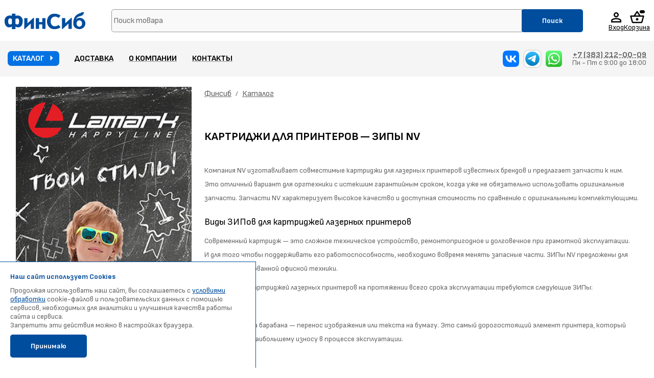

--- FILE ---
content_type: text/html; charset=UTF-8
request_url: https://finsib.com/catalog/255773ba-952c-eaf2-add6-25546da600cd
body_size: 39994
content:

<!DOCTYPE html>
<html>
 <head>

 	<link rel="icon" href="/favicon.svg" type="image/svg+xml">
 	<link rel="icon" href="/favicon.ico">

 	<script>
  		dataLayer = [];
	</script>
 	<!-- Global site tag (gtag.js) - Google Analytics -->
	<script async src="https://www.googletagmanager.com/gtag/js?id=UA-94003422-2"></script>
	<script>
	  window.dataLayer = window.dataLayer || [];
	  function gtag(){dataLayer.push(arguments);}
	  gtag('js', new Date());

	  gtag('config', 'UA-94003422-2');
	</script>
	<!-- Global site tag (gtag.js) - Google Analytics -->

	<!-- Google Tag Manager -->
	<script>(function(w,d,s,l,i){w[l]=w[l]||[];w[l].push({'gtm.start':
	new Date().getTime(),event:'gtm.js'});var f=d.getElementsByTagName(s)[0],
	j=d.createElement(s),dl=l!='dataLayer'?'&l='+l:'';j.async=true;j.src=
	'https://www.googletagmanager.com/gtm.js?id='+i+dl;f.parentNode.insertBefore(j,f);
	})(window,document,'script','dataLayer','GTM-K88GPGK');</script>
	<!-- End Google Tag Manager -->



	  <meta http-equiv="content-type" content="text/html; charset=utf-8" />
	  
	  	  	<meta name="viewport" content="width=device-width, initial-scale=1">
	  	
	  <meta name="yandex-verification" content="93d0b5c480015372" />

	  <title>ЗИП для картриджей купить в Новосибирске оптом и в розницу</title>
<meta name="Description" content="Купить ЗИПы для принтеров вы можете в Новосибирске в нашем интернет-магазине. Низкие цены и оперативные сроки поставки оптом и в розницу. Широкий ассортимент от ведущих производителей."/>
	  <link rel="stylesheet" href="/css/template.css?20251128" type="text/css" />
	  <link rel="stylesheet" href="/css/chosen.min.css" type="text/css" />
	  <link rel="stylesheet" href="/css/jquery.mCustomScrollbar.min.css" type="text/css" />
	  <link rel="stylesheet" href="/css/hint.css">
	  <link rel="stylesheet" href="/css/fluidbox.min.css">
	  <!--
	  <link rel="stylesheet" type="text/css" href="//cdn.jsdelivr.net/npm/slick-carousel@1.8.1/slick/slick.css"/>	
	  <script src="https://cdn.jsdelivr.net/npm/@fancyapps/ui@5.0/dist/fancybox/fancybox.umd.js"></script>
	  <link rel="stylesheet" href="https://cdn.jsdelivr.net/npm/@fancyapps/ui@5.0/dist/fancybox/fancybox.css"/>	
	  -->
	  <script src="/js/cdn/fancybox.umd.js"></script>
	  <link rel="stylesheet" href="/css/cdn/fancybox.css"/>

	  <link rel="stylesheet" type="text/css" href="/css/cdn/slick.css"/>
	  <script>
	  	document.addEventListener("DOMContentLoaded", function() { 
	  		Fancybox.bind(".fancy > a", { groupAll: true});
	  	});
	  </script>	

	  <link rel="stylesheet" href="/css/catwindow.css" type="text/css" /><link rel="stylesheet" href="/css/cdn/nouislider.min.css" type="text/css" />
	  	  	<link rel="stylesheet" href="/css/media.css?20240806" type="text/css" />
	  		
	  
	  <script>
	  	window._aldvars = {"_version":"0.1","catList":[{"guid":"0a065db2-18d9-fe2a-11a7-246d312b071b","name":"3D NV PRINT","pguid":"f8374d95-6f26-3b12-b6da-c2d96e971f36"},{"guid":"f1b73386-459e-f2f6-3921-c725b7cf5016","name":"3D NV PRINT","pguid":"a783b6e6-02a3-0c53-3d26-2aa178ccddd1"},{"guid":"f8374d95-6f26-3b12-b6da-c2d96e971f36","name":"3D  Сопутствующие товары","pguid":"f60f53ef-7f12-42f6-b67e-de247d2d3b13"},{"guid":"a4da58bf-d609-4e2b-33f1-529d8830c269","name":"Avision","pguid":"6a235ac1-1aa0-4765-22c2-8c1c0106a124"},{"guid":"b3145d01-05bf-b58b-bde3-c35fb8f6aa08","name":"Avision","pguid":"01be409f-f0be-bc5d-3573-40626912d9b4"},{"guid":"dc358d20-95c1-3043-e291-4ef61d81489e","name":"Brother","pguid":"55fc578c-d9e0-fdcc-ce16-4d353230de60"},{"guid":"9ffa017e-5cd1-c8ca-a32c-005c23429d84","name":"Brother","pguid":"01be409f-f0be-bc5d-3573-40626912d9b4"},{"guid":"34a33a97-13b8-56c3-9620-e0fd27998a42","name":"Brother","pguid":"6a235ac1-1aa0-4765-22c2-8c1c0106a124"},{"guid":"6943c51f-3458-42fb-7d84-744b0b7373ad","name":"Brother","pguid":"f4077e48-383d-751d-ae52-4d1c063cbd88"},{"guid":"6e26b523-72f5-dc3d-4cea-899571d8cc8d","name":"Canon","pguid":"01be409f-f0be-bc5d-3573-40626912d9b4"},{"guid":"1cb47d9c-924e-420f-4590-857e963e5293","name":"Canon","pguid":"6a235ac1-1aa0-4765-22c2-8c1c0106a124"},{"guid":"e60420c4-f74d-6471-c105-05ffd89ba1ca","name":"Canon","pguid":"f4077e48-383d-751d-ae52-4d1c063cbd88"},{"guid":"2af50e24-bd3e-b14e-5b46-af5c490e2287","name":"Canon","pguid":"55fc578c-d9e0-fdcc-ce16-4d353230de60"},{"guid":"4ca6f15d-189d-4882-b42c-933c56d425ab","name":"Epson","pguid":"f4077e48-383d-751d-ae52-4d1c063cbd88"},{"guid":"97efffb1-b8a8-e524-fdc3-9019a142dc73","name":"Epson","pguid":"d83e8c0b-1b64-481c-8d21-f8feff44fe58"},{"guid":"aa5db22b-fb28-31a5-31c6-223d21b1ef9b","name":"Epson","pguid":"69a26795-8171-5705-2310-b4e0ac38aeaf"},{"guid":"577cf84c-940d-b4dc-83d0-0cd1e0f33b29","name":"Epson","pguid":"55fc578c-d9e0-fdcc-ce16-4d353230de60"},{"guid":"c8faa5a6-9bbf-cb82-0b1d-607df0f4bd46","name":"Fplus","pguid":"6a235ac1-1aa0-4765-22c2-8c1c0106a124"},{"guid":"d2bb3475-0460-4a50-2e10-068fc0ceb825","name":"Hewlett-Packard","pguid":"6a235ac1-1aa0-4765-22c2-8c1c0106a124"},{"guid":"1efb9728-d41f-20a8-e200-05d112cde7ea","name":"Hewlett-Packard","pguid":"01be409f-f0be-bc5d-3573-40626912d9b4"},{"guid":"4a0a0e9d-5800-bff8-1a9c-df61c154eb7f","name":"Hewlett-Packard","pguid":"55fc578c-d9e0-fdcc-ce16-4d353230de60"},{"guid":"e7eab5e2-b86f-65f0-8925-c01f99aff775","name":"Hewlett-Packard","pguid":"f4077e48-383d-751d-ae52-4d1c063cbd88"},{"guid":"12a523c3-c1e4-1f86-9535-888abfaf346d","name":"Hewlett-Packard\/Canon","pguid":"6a235ac1-1aa0-4765-22c2-8c1c0106a124"},{"guid":"91099c6f-fcca-b5fb-0588-a7dae181941c","name":"Konica - Minolta","pguid":"6a235ac1-1aa0-4765-22c2-8c1c0106a124"},{"guid":"b7f0e131-9dae-738c-d3d7-91c21b9c25bf","name":"Kyocera","pguid":"6a235ac1-1aa0-4765-22c2-8c1c0106a124"},{"guid":"96e9a4ab-8286-cfc3-b8b6-5f8b6c41d01b","name":"Kyocera","pguid":"01be409f-f0be-bc5d-3573-40626912d9b4"},{"guid":"01b350e8-d193-a459-6b25-6546e1baa064","name":"Lexmark","pguid":"6a235ac1-1aa0-4765-22c2-8c1c0106a124"},{"guid":"cbfe9af7-abc0-77b2-0dcc-4bd2e7b0e00a","name":"Lexmark","pguid":"01be409f-f0be-bc5d-3573-40626912d9b4"},{"guid":"dbaee512-9f29-7fb2-7905-0c823bb8585a","name":"NV PRINT","pguid":"f4077e48-383d-751d-ae52-4d1c063cbd88"},{"guid":"55020301-b450-397b-1a41-359e2dcacf18","name":"Oki","pguid":"6a235ac1-1aa0-4765-22c2-8c1c0106a124"},{"guid":"9b6c14c4-2548-1694-5358-0fb5c851cc08","name":"Olivetti","pguid":"69a26795-8171-5705-2310-b4e0ac38aeaf"},{"guid":"59331715-44a0-4bae-af4c-8292039137fa","name":"Panasonic","pguid":"01be409f-f0be-bc5d-3573-40626912d9b4"},{"guid":"e33c7ec4-c208-f062-eaf5-6d870f74ddf8","name":"Panasonic","pguid":"6a235ac1-1aa0-4765-22c2-8c1c0106a124"},{"guid":"172f28f6-23f7-9013-a611-6ad23ccdca58","name":"Pantum","pguid":"6a235ac1-1aa0-4765-22c2-8c1c0106a124"},{"guid":"92597d85-635b-d6ef-e084-bbc028d38895","name":"Pantum","pguid":"01be409f-f0be-bc5d-3573-40626912d9b4"},{"guid":"ffcfb68b-01b6-11e9-8260-000c290fbc09","name":"PARKER","pguid":"455b8be9-2b2d-11de-a7c0-0080ad77beba"},{"guid":"aa5cba6c-e4fe-ece9-bbd0-18a1280407a8","name":"Ricoh","pguid":"01be409f-f0be-bc5d-3573-40626912d9b4"},{"guid":"0b27fdf9-3f79-e120-455c-16a63cbf025c","name":"Ricoh","pguid":"6a235ac1-1aa0-4765-22c2-8c1c0106a124"},{"guid":"c539158c-d2aa-afb1-7cae-62d72fb5cdb3","name":"RISO","pguid":"aa1a199b-311b-e4f5-a671-8d1703cbdd6a"},{"guid":"aa1a199b-311b-e4f5-a671-8d1703cbdd6a","name":"RISO ComColor","pguid":"f60f53ef-7f12-42f6-b67e-de247d2d3b13"},{"guid":"edbe01bd-450a-22b6-5fcc-d3ffb59a0e68","name":"Samsung","pguid":"01be409f-f0be-bc5d-3573-40626912d9b4"},{"guid":"47b3b00f-f169-4c3a-91b0-82b5eaece2e0","name":"Samsung","pguid":"6a235ac1-1aa0-4765-22c2-8c1c0106a124"},{"guid":"fd936308-9b19-a990-3ae4-1d07b9cf0400","name":"Sharp","pguid":"6a235ac1-1aa0-4765-22c2-8c1c0106a124"},{"guid":"2f250d2f-bfa8-b5c1-5c86-94e6e05af303","name":"Sharp","pguid":"01be409f-f0be-bc5d-3573-40626912d9b4"},{"guid":"e7c7fe3e-faad-53cf-40aa-28624239c51a","name":"Sindoh","pguid":"6a235ac1-1aa0-4765-22c2-8c1c0106a124"},{"guid":"dc863d24-baca-3d91-6efd-18c6b1da0f8f","name":"Xerox","pguid":"6a235ac1-1aa0-4765-22c2-8c1c0106a124"},{"guid":"a7c73e10-eece-39e7-d3e4-19e659555641","name":"Xerox","pguid":"01be409f-f0be-bc5d-3573-40626912d9b4"},{"guid":"e78117a6-cf0e-11ea-ad36-00259076049c","name":"Аксессуары","pguid":"e77c50ea-cf0e-11ea-ad36-00259076049c"},{"guid":"f60f53ef-7f12-42f6-b67e-de247d2d3b13","name":"Аксессуары и расходники для принтеров","pguid":"00000000-0000-0000-0000-000000000000"},{"guid":"4a857053-2b1c-11de-a7c0-0080ad77beba","name":"Альбомы","pguid":"24b8ba1a-1cca-11e2-9291-0080ad77beba"},{"guid":"24b8ba1a-1cca-11e2-9291-0080ad77beba","name":"Альбомы, блокноты, тетради, скетчбуки","pguid":"00000000-0000-0000-0000-000000000000"},{"guid":"9fe2f31e-7578-11ea-b45d-0a94ef90b79d","name":"Антисептик","pguid":"29c4f567-756c-11ea-b45d-0a94ef90b79d"},{"guid":"29c4f567-756c-11ea-b45d-0a94ef90b79d","name":"Антисептики, дезинфекция, маски, рециркуляторы","pguid":"00000000-0000-0000-0000-000000000000"},{"guid":"dff34378-4a84-11de-b6d9-0080ad77beba","name":"Бейджи","pguid":"455b8beb-2b2d-11de-a7c0-0080ad77beba"},{"guid":"455b8be9-2b2d-11de-a7c0-0080ad77beba","name":"Бизнес-аксессуары. Бизнес-подарки","pguid":"00000000-0000-0000-0000-000000000000"},{"guid":"311b9ef2-4e7b-11de-b6d9-0080ad77beba","name":"Бизнес-подарки","pguid":"455b8be9-2b2d-11de-a7c0-0080ad77beba"},{"guid":"574b3e10-01d5-11e9-8260-000c290fbc09","name":"Бланки доверенности","pguid":"41ce0c7e-01d3-11e9-8260-000c290fbc09"},{"guid":"7b3b90b8-ff66-11ed-b4ae-0a94ef90b79d","name":"Блокноты","pguid":"24b8ba1a-1cca-11e2-9291-0080ad77beba"},{"guid":"925e6765-ff68-11ed-b4ae-0a94ef90b79d","name":"Блокноты на гребне","pguid":"7b3b90b8-ff66-11ed-b4ae-0a94ef90b79d"},{"guid":"455b8bef-2b2d-11de-a7c0-0080ad77beba","name":"Блокноты на скобе","pguid":"7b3b90b8-ff66-11ed-b4ae-0a94ef90b79d"},{"guid":"9ee4fcb3-ff68-11ed-b4ae-0a94ef90b79d","name":"Блокноты с ручкой","pguid":"7b3b90b8-ff66-11ed-b4ae-0a94ef90b79d"},{"guid":"dff34377-4a84-11de-b6d9-0080ad77beba","name":"Брелки для ключей","pguid":"455b8be6-2b2d-11de-a7c0-0080ad77beba"},{"guid":"dff3438b-4a84-11de-b6d9-0080ad77beba","name":"Булавки","pguid":"455b8be6-2b2d-11de-a7c0-0080ad77beba"},{"guid":"455b8bf0-2b2d-11de-a7c0-0080ad77beba","name":"Бумага газетная и офсет","pguid":"24b8ba18-1cca-11e2-9291-0080ad77beba"},{"guid":"60d6946f-4644-11e9-826c-000c290fbc09","name":"Бумага газетная листовая","pguid":"24b8ba18-1cca-11e2-9291-0080ad77beba"},{"guid":"ceb59fe3-46ed-11e9-826c-000c290fbc09","name":"Бумага диаграммная","pguid":"24b8ba18-1cca-11e2-9291-0080ad77beba"},{"guid":"455b8bf1-2b2d-11de-a7c0-0080ad77beba","name":"Бумага для заметок","pguid":"455b8be6-2b2d-11de-a7c0-0080ad77beba"},{"guid":"4a857052-2b1c-11de-a7c0-0080ad77beba","name":"Бумага для офиса принтеров факсов и плоттеров","pguid":"00000000-0000-0000-0000-000000000000"},{"guid":"455b8bf2-2b2d-11de-a7c0-0080ad77beba","name":"Бумага для офисной техники","pguid":"4a857052-2b1c-11de-a7c0-0080ad77beba"},{"guid":"24b8ba18-1cca-11e2-9291-0080ad77beba","name":"Бумага для типографии","pguid":"00000000-0000-0000-0000-000000000000"},{"guid":"b3c08719-4a8a-11de-b6d9-0080ad77beba","name":"Бумага для факса","pguid":"4a857052-2b1c-11de-a7c0-0080ad77beba"},{"guid":"f72c778c-9f2a-11ea-b460-0a94ef90b79d","name":"Бумага для флипчартов","pguid":"cf73ff48-9f2a-11ea-b460-0a94ef90b79d"},{"guid":"455b8bf3-2b2d-11de-a7c0-0080ad77beba","name":"Бумага для цифровой печати и копирования","pguid":"24b8ba18-1cca-11e2-9291-0080ad77beba"},{"guid":"64715f5a-46fa-11e9-826c-000c290fbc09","name":"Бумага для цифровой печати и копирования","pguid":"24b8ba18-1cca-11e2-9291-0080ad77beba"},{"guid":"40e3b657-46fc-11e9-826c-000c290fbc09","name":"Бумага мелованная листовая","pguid":"24b8ba18-1cca-11e2-9291-0080ad77beba"},{"guid":"eea0adf0-4641-11e9-826c-000c290fbc09","name":"Бумага офсетная листовая","pguid":"24b8ba18-1cca-11e2-9291-0080ad77beba"},{"guid":"44924857-4644-11e9-826c-000c290fbc09","name":"Бумага офсетная ролевая","pguid":"24b8ba18-1cca-11e2-9291-0080ad77beba"},{"guid":"455b8bf4-2b2d-11de-a7c0-0080ad77beba","name":"Бумага перфорированная","pguid":"4a857052-2b1c-11de-a7c0-0080ad77beba"},{"guid":"b0a3fa39-1489-11ed-b49f-0a94ef90b79d","name":"Бумага писчая","pguid":"4a857052-2b1c-11de-a7c0-0080ad77beba"},{"guid":"455b8bf5-2b2d-11de-a7c0-0080ad77beba","name":"Бумага самоклеющаяся","pguid":"24b8ba18-1cca-11e2-9291-0080ad77beba"},{"guid":"b2af755e-4703-11e9-826c-000c290fbc09","name":"Бумага самокопирующаяся листовая","pguid":"24b8ba18-1cca-11e2-9291-0080ad77beba"},{"guid":"592e65f4-d40c-11eb-b48a-0a94ef90b79d","name":"Бумага сертификатная","pguid":"4a857052-2b1c-11de-a7c0-0080ad77beba"},{"guid":"5a93665e-a3bb-11e9-826c-000c290fbc09","name":"Бумага туалетная","pguid":"455b8bee-2b2d-11de-a7c0-0080ad77beba"},{"guid":"455b8bf7-2b2d-11de-a7c0-0080ad77beba","name":"Бумага цветная","pguid":"4a857052-2b1c-11de-a7c0-0080ad77beba"},{"guid":"455b8c24-2b2d-11de-a7c0-0080ad77beba","name":"Бумажники, ключницы, обложки для документов","pguid":"455b8be9-2b2d-11de-a7c0-0080ad77beba"},{"guid":"6131b00a-97bd-11e3-8df1-0080ad77beba","name":"Бытовая техника","pguid":"455b8bea-2b2d-11de-a7c0-0080ad77beba"},{"guid":"b781a001-2b30-11de-a7c0-0080ad77beba","name":"Бытовая химия","pguid":"455b8bee-2b2d-11de-a7c0-0080ad77beba"},{"guid":"381aa9bf-4d6a-11ee-b4b1-0a94ef90b79d","name":"Варенье","pguid":"c4a1afb4-4c35-11df-8750-0080ad77beba"},{"guid":"b7819fe6-2b30-11de-a7c0-0080ad77beba","name":"Визитницы","pguid":"455b8be9-2b2d-11de-a7c0-0080ad77beba"},{"guid":"4ff2d0e4-d6ef-11ea-b464-0a94ef90b79d","name":"Вода","pguid":"c4a1afb4-4c35-11df-8750-0080ad77beba"},{"guid":"0ae32a06-6a19-11e4-b624-0080ad77beba","name":"Готовальни,циркули","pguid":"5270dd14-6a19-11e4-b624-0080ad77beba"},{"guid":"5d83119e-8aff-11e8-825a-000c290fbc09","name":"Грамоты Дипломы Благодарности","pguid":"29f16210-8aff-11e8-825a-000c290fbc09"},{"guid":"455b8c14-2b2d-11de-a7c0-0080ad77beba","name":"Грифели","pguid":"455b8be7-2b2d-11de-a7c0-0080ad77beba"},{"guid":"b21fa511-b2a4-11e9-826c-000c290fbc09","name":"Губки, тряпки, салфетки","pguid":"455b8bee-2b2d-11de-a7c0-0080ad77beba"},{"guid":"455b8beb-2b2d-11de-a7c0-0080ad77beba","name":"Демонстрационное оборудование","pguid":"00000000-0000-0000-0000-000000000000"},{"guid":"b7819ff3-2b30-11de-a7c0-0080ad77beba","name":"Демосистемы","pguid":"455b8beb-2b2d-11de-a7c0-0080ad77beba"},{"guid":"a979e42e-5caf-11ee-acde-3cecef89b97c","name":"Детали","pguid":"e77c50ea-cf0e-11ea-ad36-00259076049c"},{"guid":"11a3c761-40ba-430b-36c0-d55f3b542477","name":"Детали для ремонта","pguid":"d83e8c0b-1b64-481c-8d21-f8feff44fe58"},{"guid":"b7819ffb-2b30-11de-a7c0-0080ad77beba","name":"Диски","pguid":"2bacecbb-51c7-11ec-b491-0a94ef90b79d"},{"guid":"3a410d6a-502f-11ed-b4a5-0a94ef90b79d","name":"Диспенсеры для клейкой ленты","pguid":"455b8be6-2b2d-11de-a7c0-0080ad77beba"},{"guid":"cf73ff48-9f2a-11ea-b460-0a94ef90b79d","name":"Доски, аксессуары к доскам","pguid":"455b8beb-2b2d-11de-a7c0-0080ad77beba"},{"guid":"fef5a151-9f2a-11ea-b460-0a94ef90b79d","name":"Доски и флипчарты магнитно-маркерные","pguid":"cf73ff48-9f2a-11ea-b460-0a94ef90b79d"},{"guid":"05677929-9f2b-11ea-b460-0a94ef90b79d","name":"Доски пробковые","pguid":"cf73ff48-9f2a-11ea-b460-0a94ef90b79d"},{"guid":"455b8c05-2b2d-11de-a7c0-0080ad77beba","name":"Дыроколы","pguid":"455b8be6-2b2d-11de-a7c0-0080ad77beba"},{"guid":"5209614c-e85f-11ef-b24f-c6c6e67e0f24","name":"Ежедневники датированные А4 2026","pguid":"0a37755e-dd42-11ef-b24e-c6c6e67e0f24"},{"guid":"1ec3036f-e799-11ef-b24f-c6c6e67e0f24","name":"Ежедневники датированные А5 2026","pguid":"0a37755e-dd42-11ef-b24e-c6c6e67e0f24"},{"guid":"0e9212cd-19aa-11e2-9291-0080ad77beba","name":"Ежедневники, еженедельники, планинги","pguid":"00000000-0000-0000-0000-000000000000"},{"guid":"0a37755e-dd42-11ef-b24e-c6c6e67e0f24","name":"Ежедневники, еженедельники, планинги 2026","pguid":"0e9212cd-19aa-11e2-9291-0080ad77beba"},{"guid":"df8f34f1-b29c-11e9-826c-000c290fbc09","name":"Ежедневники, еженедельники, планинги недатированные","pguid":"0e9212cd-19aa-11e2-9291-0080ad77beba"},{"guid":"a8c441f3-e13e-11ea-b464-0a94ef90b79d","name":"Ежедневники недатированные B6","pguid":"df8f34f1-b29c-11e9-826c-000c290fbc09"},{"guid":"9f5accbf-6b54-11ef-b5a8-0a94ef90b79d","name":"Ежедневники недатированные А4","pguid":"df8f34f1-b29c-11e9-826c-000c290fbc09"},{"guid":"93fdf2f5-e13e-11ea-b464-0a94ef90b79d","name":"Ежедневники недатированные А5","pguid":"df8f34f1-b29c-11e9-826c-000c290fbc09"},{"guid":"b1c1a073-01d5-11e9-8260-000c290fbc09","name":"Журналы специализированные","pguid":"41ce0c7e-01d3-11e9-8260-000c290fbc09"},{"guid":"dff3437b-4a84-11de-b6d9-0080ad77beba","name":"Зажимы для бумаг","pguid":"455b8be6-2b2d-11de-a7c0-0080ad77beba"},{"guid":"dff3437e-4a84-11de-b6d9-0080ad77beba","name":"Закладки","pguid":"455b8be6-2b2d-11de-a7c0-0080ad77beba"},{"guid":"aada0883-ff68-11ed-b4ae-0a94ef90b79d","name":"Записные книжки","pguid":"7b3b90b8-ff66-11ed-b4ae-0a94ef90b79d"},{"guid":"eaacf971-e90d-5108-b88f-2e2e92a84544","name":"ЗИП для картриджей","pguid":"d83e8c0b-1b64-481c-8d21-f8feff44fe58"},{"guid":"1e7fead0-d77c-da80-12b4-cfe4428e478b","name":"ЗИП для картриджей","pguid":"6a235ac1-1aa0-4765-22c2-8c1c0106a124"},{"guid":"0eb08b0a-149a-dcf2-d519-5ee8ade1c0c5","name":"ЗИП для картриджей Китай","pguid":"d83e8c0b-1b64-481c-8d21-f8feff44fe58"},{"guid":"faffb72f-ca2a-11ed-b4a9-0a94ef90b79d","name":"Значки","pguid":"29f16210-8aff-11e8-825a-000c290fbc09"},{"guid":"0e9212ce-19aa-11e2-9291-0080ad77beba","name":"Календари","pguid":"00000000-0000-0000-0000-000000000000"},{"guid":"5ff9fddd-c26d-11ef-b24e-c6c6e67e0f24","name":"Календари 2026","pguid":"0e9212ce-19aa-11e2-9291-0080ad77beba"},{"guid":"81b36c4f-c26d-11ef-b24e-c6c6e67e0f24","name":"Календари 3-х блочные настенные","pguid":"5ff9fddd-c26d-11ef-b24e-c6c6e67e0f24"},{"guid":"95ab63af-c26d-11ef-b24e-c6c6e67e0f24","name":"Календари - домики","pguid":"5ff9fddd-c26d-11ef-b24e-c6c6e67e0f24"},{"guid":"d0a8db81-c26d-11ef-b24e-c6c6e67e0f24","name":"Календари карманные","pguid":"5ff9fddd-c26d-11ef-b24e-c6c6e67e0f24"},{"guid":"dc8f58da-c26d-11ef-b24e-c6c6e67e0f24","name":"Календари настенные листовые А2","pguid":"5ff9fddd-c26d-11ef-b24e-c6c6e67e0f24"},{"guid":"f6a9e91d-c26d-11ef-b24e-c6c6e67e0f24","name":"Календари перекидные","pguid":"5ff9fddd-c26d-11ef-b24e-c6c6e67e0f24"},{"guid":"112e3389-c26e-11ef-b24e-c6c6e67e0f24","name":"Календарь - табель","pguid":"5ff9fddd-c26d-11ef-b24e-c6c6e67e0f24"},{"guid":"455b8bfa-2b2d-11de-a7c0-0080ad77beba","name":"Калька, копирка, милиметровка, ватман","pguid":"4a857052-2b1c-11de-a7c0-0080ad77beba"},{"guid":"b7819fec-2b30-11de-a7c0-0080ad77beba","name":"Калькуляторы","pguid":"455b8bea-2b2d-11de-a7c0-0080ad77beba"},{"guid":"bf5d5218-d534-11e9-826c-000c290fbc09","name":"Карандаши автоматические","pguid":"2d99e1cb-2060-11ee-b4af-0a94ef90b79d"},{"guid":"db6c4391-30ef-11ee-b4af-0a94ef90b79d","name":"Карандаши, мелки промышленные и специальные","pguid":"2d99e1cb-2060-11ee-b4af-0a94ef90b79d"},{"guid":"dde95a4c-2616-11ee-b4af-0a94ef90b79d","name":"Карандаши цветные","pguid":"455b8bec-2b2d-11de-a7c0-0080ad77beba"},{"guid":"b7819ff4-2b30-11de-a7c0-0080ad77beba","name":"Карандаши цветные","pguid":"dde95a4c-2616-11ee-b4af-0a94ef90b79d"},{"guid":"01a391ee-2617-11ee-b4af-0a94ef90b79d","name":"Карандаши цветные акварельные","pguid":"dde95a4c-2616-11ee-b4af-0a94ef90b79d"},{"guid":"2d99e1cb-2060-11ee-b4af-0a94ef90b79d","name":"Карандаши чернографитные","pguid":"455b8be7-2b2d-11de-a7c0-0080ad77beba"},{"guid":"dff34387-4a84-11de-b6d9-0080ad77beba","name":"Карандаши чернографитные","pguid":"2d99e1cb-2060-11ee-b4af-0a94ef90b79d"},{"guid":"7e3e3d1f-1d49-11ed-b49f-0a94ef90b79d","name":"Картон графический","pguid":"16b58aa1-1d49-11ed-b49f-0a94ef90b79d"},{"guid":"16b58aa1-1d49-11ed-b49f-0a94ef90b79d","name":"Картон для типографии","pguid":"00000000-0000-0000-0000-000000000000"},{"guid":"91279849-1d49-11ed-b49f-0a94ef90b79d","name":"Картон переплётный","pguid":"16b58aa1-1d49-11ed-b49f-0a94ef90b79d"},{"guid":"75503dc1-1d49-11ed-b49f-0a94ef90b79d","name":"Картон целлюлозный","pguid":"16b58aa1-1d49-11ed-b49f-0a94ef90b79d"},{"guid":"a0e371ac-3288-11ea-b45c-0a94ef90b79d","name":"Картриджи для лазерных принтеров","pguid":"00000000-0000-0000-0000-000000000000"},{"guid":"6a235ac1-1aa0-4765-22c2-8c1c0106a124","name":"Картриджи для лазерных принтеров","pguid":"f60f53ef-7f12-42f6-b67e-de247d2d3b13"},{"guid":"5661e066-6bc8-11e4-b624-0080ad77beba","name":"Кассы","pguid":"5270dd14-6a19-11e4-b624-0080ad77beba"},{"guid":"e021b2ee-257d-507d-00db-5847cd19b96c","name":"Катюша","pguid":"6a235ac1-1aa0-4765-22c2-8c1c0106a124"},{"guid":"b7819ff5-2b30-11de-a7c0-0080ad77beba","name":"Кисти","pguid":"455b8bec-2b2d-11de-a7c0-0080ad77beba"},{"guid":"b781a000-2b30-11de-a7c0-0080ad77beba","name":"Клавиатуры, мыши, коврики для мыши","pguid":"455b8bed-2b2d-11de-a7c0-0080ad77beba"},{"guid":"455b8c06-2b2d-11de-a7c0-0080ad77beba","name":"Клей","pguid":"455b8be6-2b2d-11de-a7c0-0080ad77beba"},{"guid":"dff34388-4a84-11de-b6d9-0080ad77beba","name":"Клейкая лента","pguid":"455b8be6-2b2d-11de-a7c0-0080ad77beba"},{"guid":"41ce0c7e-01d3-11e9-8260-000c290fbc09","name":"Книги, журналы, бланки, обложки специализированные","pguid":"00000000-0000-0000-0000-000000000000"},{"guid":"c1b52fb3-01d3-11e9-8260-000c290fbc09","name":"Книги отзывов и предложений","pguid":"41ce0c7e-01d3-11e9-8260-000c290fbc09"},{"guid":"5a7c1fe8-01b6-11e9-8260-000c290fbc09","name":"Книги подарочные","pguid":"455b8be9-2b2d-11de-a7c0-0080ad77beba"},{"guid":"9746771d-01d3-11e9-8260-000c290fbc09","name":"Книги регистрации корреспонденции","pguid":"41ce0c7e-01d3-11e9-8260-000c290fbc09"},{"guid":"5fbd1519-01d3-11e9-8260-000c290fbc09","name":"Книги учета","pguid":"41ce0c7e-01d3-11e9-8260-000c290fbc09"},{"guid":"455b8c07-2b2d-11de-a7c0-0080ad77beba","name":"Кнопки","pguid":"455b8be6-2b2d-11de-a7c0-0080ad77beba"},{"guid":"dff34389-4a84-11de-b6d9-0080ad77beba","name":"Коврики на стол","pguid":"455b8be6-2b2d-11de-a7c0-0080ad77beba"},{"guid":"455b8bed-2b2d-11de-a7c0-0080ad77beba","name":"Компьютерные аксессуары","pguid":"00000000-0000-0000-0000-000000000000"},{"guid":"02fc1460-51c7-11ec-b491-0a94ef90b79d","name":"Компьютеры и комплектующие","pguid":"00000000-0000-0000-0000-000000000000"},{"guid":"455b8bfd-2b2d-11de-a7c0-0080ad77beba","name":"Конверты, пакеты","pguid":"4a857052-2b1c-11de-a7c0-0080ad77beba"},{"guid":"c4a1afb5-4c35-11df-8750-0080ad77beba","name":"Кондитерские изделия","pguid":"c4a1afb4-4c35-11df-8750-0080ad77beba"},{"guid":"455b8c08-2b2d-11de-a7c0-0080ad77beba","name":"Корзины для бумаги","pguid":"455b8be6-2b2d-11de-a7c0-0080ad77beba"},{"guid":"4828fd7b-ad9f-11ed-b4a6-0a94ef90b79d","name":"Коробки для набора первоклассника","pguid":"5270dd14-6a19-11e4-b624-0080ad77beba"},{"guid":"455b8c09-2b2d-11de-a7c0-0080ad77beba","name":"Корректура","pguid":"455b8be6-2b2d-11de-a7c0-0080ad77beba"},{"guid":"c4a1afb6-4c35-11df-8750-0080ad77beba","name":"Кофе","pguid":"c4a1afb4-4c35-11df-8750-0080ad77beba"},{"guid":"b7819ff6-2b30-11de-a7c0-0080ad77beba","name":"Краски, гуашь","pguid":"455b8bec-2b2d-11de-a7c0-0080ad77beba"},{"guid":"17bc53a2-719c-11eb-b478-0a94ef90b79d","name":"Кресла и стулья","pguid":"00000000-0000-0000-0000-000000000000"},{"guid":"6b00c42b-719c-11eb-b478-0a94ef90b79d","name":"Кресла офисные","pguid":"17bc53a2-719c-11eb-b478-0a94ef90b79d"},{"guid":"b7819fed-2b30-11de-a7c0-0080ad77beba","name":"Лампы, светильники","pguid":"455b8bea-2b2d-11de-a7c0-0080ad77beba"},{"guid":"455b8c0a-2b2d-11de-a7c0-0080ad77beba","name":"Ластики","pguid":"455b8be6-2b2d-11de-a7c0-0080ad77beba"},{"guid":"455b8c0b-2b2d-11de-a7c0-0080ad77beba","name":"Линейки, угольники, транспортиры","pguid":"455b8be6-2b2d-11de-a7c0-0080ad77beba"},{"guid":"455b8c0c-2b2d-11de-a7c0-0080ad77beba","name":"Лотки и накопители для бумаг","pguid":"455b8be6-2b2d-11de-a7c0-0080ad77beba"},{"guid":"dff34379-4a84-11de-b6d9-0080ad77beba","name":"Лупы","pguid":"455b8be6-2b2d-11de-a7c0-0080ad77beba"},{"guid":"11b75764-9f2b-11ea-b460-0a94ef90b79d","name":"Магниты для магнитно-маркерных досок","pguid":"cf73ff48-9f2a-11ea-b460-0a94ef90b79d"},{"guid":"36e598e4-499e-11eb-b472-0a94ef90b79d","name":"Маркеры","pguid":"455b8be7-2b2d-11de-a7c0-0080ad77beba"},{"guid":"1393baac-49a7-11eb-b472-0a94ef90b79d","name":"Маркеры для CD и DVD","pguid":"36e598e4-499e-11eb-b472-0a94ef90b79d"},{"guid":"1f29f5d1-49a7-11eb-b472-0a94ef90b79d","name":"Маркеры для досок","pguid":"36e598e4-499e-11eb-b472-0a94ef90b79d"},{"guid":"2d728e02-49a7-11eb-b472-0a94ef90b79d","name":"Маркеры для скетчинга","pguid":"36e598e4-499e-11eb-b472-0a94ef90b79d"},{"guid":"37de8ef6-49a7-11eb-b472-0a94ef90b79d","name":"Маркеры для флипчартов","pguid":"36e598e4-499e-11eb-b472-0a94ef90b79d"},{"guid":"683a928e-49a7-11eb-b472-0a94ef90b79d","name":"Маркеры-краски (лаковые)","pguid":"36e598e4-499e-11eb-b472-0a94ef90b79d"},{"guid":"43b707d7-49a7-11eb-b472-0a94ef90b79d","name":"Маркеры меловые","pguid":"36e598e4-499e-11eb-b472-0a94ef90b79d"},{"guid":"4bf7fe8e-49a7-11eb-b472-0a94ef90b79d","name":"Маркеры перманентные","pguid":"36e598e4-499e-11eb-b472-0a94ef90b79d"},{"guid":"54cf0886-49a7-11eb-b472-0a94ef90b79d","name":"Маркеры по ткани","pguid":"36e598e4-499e-11eb-b472-0a94ef90b79d"},{"guid":"758446f9-49a7-11eb-b472-0a94ef90b79d","name":"Маркеры-текстовыделители","pguid":"36e598e4-499e-11eb-b472-0a94ef90b79d"},{"guid":"56d8641c-902b-11ea-b45e-0a94ef90b79d","name":"Маски гигиенические","pguid":"29c4f567-756c-11ea-b45d-0a94ef90b79d"},{"guid":"64039812-d837-11ed-b4ad-0a94ef90b79d","name":"Масса для лепки, глина","pguid":"455b8bec-2b2d-11de-a7c0-0080ad77beba"},{"guid":"69a26795-8171-5705-2310-b4e0ac38aeaf","name":"Матричные картриджи","pguid":"f60f53ef-7f12-42f6-b67e-de247d2d3b13"},{"guid":"e77c50ea-cf0e-11ea-ad36-00259076049c","name":"Мебель","pguid":"00000000-0000-0000-0000-000000000000"},{"guid":"eaa40a11-01d3-11e9-8260-000c290fbc09","name":"Медицинские карты и бланки","pguid":"41ce0c7e-01d3-11e9-8260-000c290fbc09"},{"guid":"8c422cd1-25dd-11ee-b4af-0a94ef90b79d","name":"Мел","pguid":"455b8bec-2b2d-11de-a7c0-0080ad77beba"},{"guid":"b7819ff7-2b30-11de-a7c0-0080ad77beba","name":"Мел белый","pguid":"8c422cd1-25dd-11ee-b4af-0a94ef90b79d"},{"guid":"a873fc98-25dd-11ee-b4af-0a94ef90b79d","name":"Мел цветной","pguid":"8c422cd1-25dd-11ee-b4af-0a94ef90b79d"},{"guid":"62cce620-a3b5-11e9-826c-000c290fbc09","name":"Мешки для мусора","pguid":"455b8bee-2b2d-11de-a7c0-0080ad77beba"},{"guid":"c9bcc081-a3b6-11e9-826c-000c290fbc09","name":"Мыло жидкое","pguid":"455b8bee-2b2d-11de-a7c0-0080ad77beba"},{"guid":"3778dc99-a3c1-11e9-826c-000c290fbc09","name":"Мыло кусковое","pguid":"455b8bee-2b2d-11de-a7c0-0080ad77beba"},{"guid":"8658ee45-bad8-11ec-b499-0a94ef90b79d","name":"Наборы гелевых ручек","pguid":"cc9d5972-bad7-11ec-b499-0a94ef90b79d"},{"guid":"455b8c0d-2b2d-11de-a7c0-0080ad77beba","name":"Наборы настольные","pguid":"455b8be6-2b2d-11de-a7c0-0080ad77beba"},{"guid":"0c06ffc8-5500-11ed-b4a5-0a94ef90b79d","name":"Наборы подарочные","pguid":"5270dd14-6a19-11e4-b624-0080ad77beba"},{"guid":"33795175-f470-11e9-826c-000c290fbc09","name":"Наборы цветной бумаги и картона для творчества","pguid":"5270dd14-6a19-11e4-b624-0080ad77beba"},{"guid":"5e3be6e4-2060-11ee-b4af-0a94ef90b79d","name":"Наборы чернографитных карандашей","pguid":"2d99e1cb-2060-11ee-b4af-0a94ef90b79d"},{"guid":"3e4e8e38-bada-11ec-b499-0a94ef90b79d","name":"Наборы шариковых ручек","pguid":"ce19b050-bad8-11ec-b499-0a94ef90b79d"},{"guid":"26bb9096-b8c7-11ed-b4a6-0a94ef90b79d","name":"Наклейки для тетрадей","pguid":"5270dd14-6a19-11e4-b624-0080ad77beba"},{"guid":"518307d4-ea64-11e9-826c-000c290fbc09","name":"Настольные покрытия","pguid":"455b8be6-2b2d-11de-a7c0-0080ad77beba"},{"guid":"7abbf6b2-6bce-11e4-b624-0080ad77beba","name":"Настольные покрытия","pguid":"5270dd14-6a19-11e4-b624-0080ad77beba"},{"guid":"455b8c0f-2b2d-11de-a7c0-0080ad77beba","name":"Ножи, лезвия","pguid":"455b8be6-2b2d-11de-a7c0-0080ad77beba"},{"guid":"dff3437c-4a84-11de-b6d9-0080ad77beba","name":"Ножницы","pguid":"455b8be6-2b2d-11de-a7c0-0080ad77beba"},{"guid":"2bacecbb-51c7-11ec-b491-0a94ef90b79d","name":"Носители информации","pguid":"2076edda-51c7-11ec-b491-0a94ef90b79d"},{"guid":"d67c768a-6bcd-11e4-b624-0080ad77beba","name":"Обложки","pguid":"5270dd14-6a19-11e4-b624-0080ad77beba"},{"guid":"ee453ef2-01d8-11e9-8260-000c290fbc09","name":"Обложки специализированные","pguid":"41ce0c7e-01d3-11e9-8260-000c290fbc09"},{"guid":"d0c7d020-4128-11e3-bb01-0080ad77beba","name":"Одноразовая посуда","pguid":"455b8bee-2b2d-11de-a7c0-0080ad77beba"},{"guid":"362d5309-b42e-11e9-826c-000c290fbc09","name":"Освежители воздуха","pguid":"455b8bee-2b2d-11de-a7c0-0080ad77beba"},{"guid":"455b8bea-2b2d-11de-a7c0-0080ad77beba","name":"Офисная техника и аксессуары","pguid":"00000000-0000-0000-0000-000000000000"},{"guid":"455b8be6-2b2d-11de-a7c0-0080ad77beba","name":"Офисные принадлежности","pguid":"00000000-0000-0000-0000-000000000000"},{"guid":"ad554710-a3bd-11e9-826c-000c290fbc09","name":"Пакеты","pguid":"455b8bee-2b2d-11de-a7c0-0080ad77beba"},{"guid":"455b8c1c-2b2d-11de-a7c0-0080ad77beba","name":"Папки адресные, на подпись","pguid":"455b8be8-2b2d-11de-a7c0-0080ad77beba"},{"guid":"455b8c1b-2b2d-11de-a7c0-0080ad77beba","name":"Папки архивные и короба","pguid":"455b8be8-2b2d-11de-a7c0-0080ad77beba"},{"guid":"1c3f9eef-d81f-11ed-b4ad-0a94ef90b79d","name":"Папки для тетрадей А5","pguid":"6a4d21fc-d81e-11ed-b4ad-0a94ef90b79d"},{"guid":"6a4d21fc-d81e-11ed-b4ad-0a94ef90b79d","name":"Папки для тетрадей и труда","pguid":"5270dd14-6a19-11e4-b624-0080ad77beba"},{"guid":"131b2808-d81f-11ed-b4ad-0a94ef90b79d","name":"Папки для тетрадей и труда А4","pguid":"6a4d21fc-d81e-11ed-b4ad-0a94ef90b79d"},{"guid":"78c98630-caf6-11e9-826c-000c290fbc09","name":"Папки и скоросшиватели картонные","pguid":"455b8be8-2b2d-11de-a7c0-0080ad77beba"},{"guid":"dff34383-4a84-11de-b6d9-0080ad77beba","name":"Папки на кнопке","pguid":"455b8be8-2b2d-11de-a7c0-0080ad77beba"},{"guid":"455b8c1d-2b2d-11de-a7c0-0080ad77beba","name":"Папки на кольцах","pguid":"455b8be8-2b2d-11de-a7c0-0080ad77beba"},{"guid":"dff34381-4a84-11de-b6d9-0080ad77beba","name":"Папки на молнии","pguid":"455b8be8-2b2d-11de-a7c0-0080ad77beba"},{"guid":"dff34382-4a84-11de-b6d9-0080ad77beba","name":"Папки на резинках","pguid":"455b8be8-2b2d-11de-a7c0-0080ad77beba"},{"guid":"6382378b-02a3-11e9-8260-000c290fbc09","name":"Папки-планшеты, папки-портфели текстильные А4, А3, А2","pguid":"5270dd14-6a19-11e4-b624-0080ad77beba"},{"guid":"285a190b-6448-11ea-b45c-0a94ef90b79d","name":"Папки-портфели пластиковые А4, А3","pguid":"5270dd14-6a19-11e4-b624-0080ad77beba"},{"guid":"b7819fe7-2b30-11de-a7c0-0080ad77beba","name":"Папки, портфели, сумки (кожа, кож.зам)","pguid":"455b8be9-2b2d-11de-a7c0-0080ad77beba"},{"guid":"febf1829-c6d1-11ed-b4a7-0a94ef90b79d","name":"Папки-регистраторы","pguid":"455b8be8-2b2d-11de-a7c0-0080ad77beba"},{"guid":"9e003604-c6d2-11ed-b4a7-0a94ef90b79d","name":"Папки-регистраторы \"2-х стороннее PVC покрытие\"","pguid":"febf1829-c6d1-11ed-b4a7-0a94ef90b79d"},{"guid":"69091b30-c6d2-11ed-b4a7-0a94ef90b79d","name":"Папки-регистраторы \"PP-покрытие\"","pguid":"febf1829-c6d1-11ed-b4a7-0a94ef90b79d"},{"guid":"d34d3652-c6d2-11ed-b4a7-0a94ef90b79d","name":"Папки-регистраторы ламинированные","pguid":"febf1829-c6d1-11ed-b4a7-0a94ef90b79d"},{"guid":"dff34385-4a84-11de-b6d9-0080ad77beba","name":"Папки-регистраторы \"мрамор\"","pguid":"febf1829-c6d1-11ed-b4a7-0a94ef90b79d"},{"guid":"dff34384-4a84-11de-b6d9-0080ad77beba","name":"Папки с зажимами","pguid":"455b8be8-2b2d-11de-a7c0-0080ad77beba"},{"guid":"455b8c21-2b2d-11de-a7c0-0080ad77beba","name":"Папки-скоросшиватели","pguid":"455b8be8-2b2d-11de-a7c0-0080ad77beba"},{"guid":"455b8c1e-2b2d-11de-a7c0-0080ad77beba","name":"Папки с файлами","pguid":"455b8be8-2b2d-11de-a7c0-0080ad77beba"},{"guid":"dff34380-4a84-11de-b6d9-0080ad77beba","name":"Папки-уголки","pguid":"455b8be8-2b2d-11de-a7c0-0080ad77beba"},{"guid":"defb02a8-d80e-11ed-b4ad-0a94ef90b79d","name":"Пастель, уголь, сепия, сангина","pguid":"455b8bec-2b2d-11de-a7c0-0080ad77beba"},{"guid":"1ccab917-95f6-11eb-b489-0a94ef90b79d","name":"Пеналы","pguid":"5270dd14-6a19-11e4-b624-0080ad77beba"},{"guid":"2ebb3fb2-95f6-11eb-b489-0a94ef90b79d","name":"Пеналы для художников","pguid":"1ccab917-95f6-11eb-b489-0a94ef90b79d"},{"guid":"4422cdf4-95f6-11eb-b489-0a94ef90b79d","name":"Пеналы-косметички","pguid":"1ccab917-95f6-11eb-b489-0a94ef90b79d"},{"guid":"371ae789-95f6-11eb-b489-0a94ef90b79d","name":"Пеналы школьные","pguid":"1ccab917-95f6-11eb-b489-0a94ef90b79d"},{"guid":"2076edda-51c7-11ec-b491-0a94ef90b79d","name":"Периферийное оборудование","pguid":"02fc1460-51c7-11ec-b491-0a94ef90b79d"},{"guid":"18af471c-a3bf-11e9-826c-000c290fbc09","name":"Перчатки, бахилы","pguid":"455b8bee-2b2d-11de-a7c0-0080ad77beba"},{"guid":"455b8be7-2b2d-11de-a7c0-0080ad77beba","name":"Пишущие принадлежности","pguid":"00000000-0000-0000-0000-000000000000"},{"guid":"c0f3491c-750c-11ec-b498-0a94ef90b79d","name":"Планеры магнитные","pguid":"455b8beb-2b2d-11de-a7c0-0080ad77beba"},{"guid":"31f28e63-dd42-11ef-b24e-c6c6e67e0f24","name":"Планинги датированные 2026","pguid":"0a37755e-dd42-11ef-b24e-c6c6e67e0f24"},{"guid":"ff75efe2-fe40-11eb-b48f-0a94ef90b79d","name":"Планинги недатированные","pguid":"df8f34f1-b29c-11e9-826c-000c290fbc09"},{"guid":"dff34386-4a84-11de-b6d9-0080ad77beba","name":"Планшеты","pguid":"455b8be8-2b2d-11de-a7c0-0080ad77beba"},{"guid":"b7819ff8-2b30-11de-a7c0-0080ad77beba","name":"Пластилин","pguid":"455b8bec-2b2d-11de-a7c0-0080ad77beba"},{"guid":"b7819fe8-2b30-11de-a7c0-0080ad77beba","name":"Подарочные настольные наборы (дерево, мрамор, стекло)","pguid":"455b8be9-2b2d-11de-a7c0-0080ad77beba"},{"guid":"df41c190-6bc7-11e4-b624-0080ad77beba","name":"Подставки для книг","pguid":"5270dd14-6a19-11e4-b624-0080ad77beba"},{"guid":"455b8c10-2b2d-11de-a7c0-0080ad77beba","name":"Подставки настольные","pguid":"455b8be6-2b2d-11de-a7c0-0080ad77beba"},{"guid":"4ce91257-a3b4-11e9-826c-000c290fbc09","name":"Полотенца бумажные","pguid":"455b8bee-2b2d-11de-a7c0-0080ad77beba"},{"guid":"455b8c1f-2b2d-11de-a7c0-0080ad77beba","name":"Портфели пластиковые","pguid":"455b8be8-2b2d-11de-a7c0-0080ad77beba"},{"guid":"cdd99cf8-e1ed-11ec-8d92-3cecef89b97c","name":"Приставки и брифы","pguid":"e77c50ea-cf0e-11ea-ad36-00259076049c"},{"guid":"c4a1afb4-4c35-11df-8750-0080ad77beba","name":"Продукты питания","pguid":"00000000-0000-0000-0000-000000000000"},{"guid":"17b511f8-a4c5-2fc3-4939-8ec68b356e6d","name":"Продукция NV по СПЕЦценам","pguid":"6a235ac1-1aa0-4765-22c2-8c1c0106a124"},{"guid":"455b8be8-2b2d-11de-a7c0-0080ad77beba","name":"Продукция для хранения и архивирования документов","pguid":"00000000-0000-0000-0000-000000000000"},{"guid":"7a6a8246-f54f-50a9-3b43-a67cfdb4d939","name":"Прочее","pguid":"d83e8c0b-1b64-481c-8d21-f8feff44fe58"},{"guid":"d83e8c0b-1b64-481c-8d21-f8feff44fe58","name":"Прочее","pguid":"f60f53ef-7f12-42f6-b67e-de247d2d3b13"},{"guid":"2d02ab97-01d5-11e9-8260-000c290fbc09","name":"Прочие","pguid":"41ce0c7e-01d3-11e9-8260-000c290fbc09"},{"guid":"b77b776c-01da-11e9-8260-000c290fbc09","name":"Путевые листы","pguid":"41ce0c7e-01d3-11e9-8260-000c290fbc09"},{"guid":"4d84e9fa-e449-11ec-9fda-3cecef89b97c","name":"Рабочие станции (бенчи) на металлокаркасе","pguid":"e77c50ea-cf0e-11ea-ad36-00259076049c"},{"guid":"455b8c20-2b2d-11de-a7c0-0080ad77beba","name":"Разделители индексные","pguid":"455b8be8-2b2d-11de-a7c0-0080ad77beba"},{"guid":"fce49a3c-01a8-11e9-8260-000c290fbc09","name":"Ранцы","pguid":"5377df75-01a2-11e9-8260-000c290fbc09"},{"guid":"2597ea98-01a9-11e9-8260-000c290fbc09","name":"Ранцы для девочек начальная школа","pguid":"fce49a3c-01a8-11e9-8260-000c290fbc09"},{"guid":"2597ea99-01a9-11e9-8260-000c290fbc09","name":"Ранцы для девочек средняя школа","pguid":"fce49a3c-01a8-11e9-8260-000c290fbc09"},{"guid":"ade0659e-01b1-11e9-8260-000c290fbc09","name":"Ранцы прочие","pguid":"fce49a3c-01a8-11e9-8260-000c290fbc09"},{"guid":"805af2a6-3e1c-11e8-8255-000c290fbc09","name":"Расписание уроков","pguid":"5270dd14-6a19-11e4-b624-0080ad77beba"},{"guid":"7bf5fa8d-5d94-21ed-a591-abd20276a16e","name":"Распродажа","pguid":"6a235ac1-1aa0-4765-22c2-8c1c0106a124"},{"guid":"a783b6e6-02a3-0c53-3d26-2aa178ccddd1","name":"Расходные материалы для 3D принтеров","pguid":"f60f53ef-7f12-42f6-b67e-de247d2d3b13"},{"guid":"1f940ff9-b41a-11e9-826c-000c290fbc09","name":"Расходные материалы для переплёта и ламинирования","pguid":"455b8bea-2b2d-11de-a7c0-0080ad77beba"},{"guid":"1c0f7269-89d1-11ea-b45e-0a94ef90b79d","name":"Регистратуры подвесные","pguid":"455b8be8-2b2d-11de-a7c0-0080ad77beba"},{"guid":"455b8c11-2b2d-11de-a7c0-0080ad77beba","name":"Резинки для банкнот","pguid":"455b8be6-2b2d-11de-a7c0-0080ad77beba"},{"guid":"bad742e9-1421-11eb-b467-0a94ef90b79d","name":"Рециркуляторы бактерицидные","pguid":"29c4f567-756c-11ea-b45d-0a94ef90b79d"},{"guid":"455b8c17-2b2d-11de-a7c0-0080ad77beba","name":"Роллеры","pguid":"455b8be7-2b2d-11de-a7c0-0080ad77beba"},{"guid":"455b8bff-2b2d-11de-a7c0-0080ad77beba","name":"Рулоны для широкоформатной печати","pguid":"4a857052-2b1c-11de-a7c0-0080ad77beba"},{"guid":"b7819fea-2b30-11de-a7c0-0080ad77beba","name":"Ручки PARKER","pguid":"ffcfb68b-01b6-11e9-8260-000c290fbc09"},{"guid":"cc9d5972-bad7-11ec-b499-0a94ef90b79d","name":"Ручки гелевые","pguid":"455b8be7-2b2d-11de-a7c0-0080ad77beba"},{"guid":"5a2cadc9-bad8-11ec-b499-0a94ef90b79d","name":"Ручки гелевые с Зелёными чернилами","pguid":"cc9d5972-bad7-11ec-b499-0a94ef90b79d"},{"guid":"6d53f0cc-bad8-11ec-b499-0a94ef90b79d","name":"Ручки гелевые с Красными чернилами","pguid":"cc9d5972-bad7-11ec-b499-0a94ef90b79d"},{"guid":"455b8c18-2b2d-11de-a7c0-0080ad77beba","name":"Ручки гелевые с Синими чернилами","pguid":"cc9d5972-bad7-11ec-b499-0a94ef90b79d"},{"guid":"7b60efea-bad8-11ec-b499-0a94ef90b79d","name":"Ручки гелевые с Цветными чернилами","pguid":"cc9d5972-bad7-11ec-b499-0a94ef90b79d"},{"guid":"4bf26458-bad8-11ec-b499-0a94ef90b79d","name":"Ручки гелевые с Чёрными чернилами","pguid":"cc9d5972-bad7-11ec-b499-0a94ef90b79d"},{"guid":"495b2eb6-2f52-11e4-b099-0080ad77beba","name":"Ручки капиллярные","pguid":"455b8be7-2b2d-11de-a7c0-0080ad77beba"},{"guid":"455b8c16-2b2d-11de-a7c0-0080ad77beba","name":"Ручки настольные (Stend Pen)","pguid":"455b8be7-2b2d-11de-a7c0-0080ad77beba"},{"guid":"d5d4c4c0-0354-11ee-b4af-0a94ef90b79d","name":"Ручки перьевые, перья, картриджи","pguid":"455b8be7-2b2d-11de-a7c0-0080ad77beba"},{"guid":"b7819feb-2b30-11de-a7c0-0080ad77beba","name":"Ручки подарочные","pguid":"455b8be9-2b2d-11de-a7c0-0080ad77beba"},{"guid":"d695f606-82f7-11eb-b480-0a94ef90b79d","name":"Ручки со стираемыми чернилами","pguid":"455b8be7-2b2d-11de-a7c0-0080ad77beba"},{"guid":"54b20c76-ad32-11e9-826c-000c290fbc09","name":"Ручки с чернилами на масляной основе","pguid":"455b8be7-2b2d-11de-a7c0-0080ad77beba"},{"guid":"ce19b050-bad8-11ec-b499-0a94ef90b79d","name":"Ручки шариковые","pguid":"455b8be7-2b2d-11de-a7c0-0080ad77beba"},{"guid":"328bf2af-bada-11ec-b499-0a94ef90b79d","name":"Ручки шариковые многоцветные","pguid":"ce19b050-bad8-11ec-b499-0a94ef90b79d"},{"guid":"0d1c2816-bad9-11ec-b499-0a94ef90b79d","name":"Ручки шариковые с Зелёными чернилами","pguid":"ce19b050-bad8-11ec-b499-0a94ef90b79d"},{"guid":"015beec7-bad9-11ec-b499-0a94ef90b79d","name":"Ручки шариковые с Красными чернилами","pguid":"ce19b050-bad8-11ec-b499-0a94ef90b79d"},{"guid":"455b8c19-2b2d-11de-a7c0-0080ad77beba","name":"Ручки шариковые с Синими чернилами","pguid":"ce19b050-bad8-11ec-b499-0a94ef90b79d"},{"guid":"23cd3907-bad9-11ec-b499-0a94ef90b79d","name":"Ручки шариковые с Цветными чернилами","pguid":"ce19b050-bad8-11ec-b499-0a94ef90b79d"},{"guid":"f0d01b19-bad8-11ec-b499-0a94ef90b79d","name":"Ручки шариковые с Чёрными чернилами","pguid":"ce19b050-bad8-11ec-b499-0a94ef90b79d"},{"guid":"5fe3ebcf-f5e9-11ec-b49b-0a94ef90b79d","name":"Рюкзаки молодежные","pguid":"b99317cd-5995-11ec-b491-0a94ef90b79d"},{"guid":"5377df75-01a2-11e9-8260-000c290fbc09","name":"Рюкзаки, ранцы, сумки","pguid":"5270dd14-6a19-11e4-b624-0080ad77beba"},{"guid":"0a7a4ede-5996-11ec-b491-0a94ef90b79d","name":"Рюкзаки с отделением для ноутбука","pguid":"b99317cd-5995-11ec-b491-0a94ef90b79d"},{"guid":"12ad6031-4de2-8363-9e6f-22e65fb1996f","name":"Сanon, Epson, НР, Lexmark","pguid":"f4077e48-383d-751d-ae52-4d1c063cbd88"},{"guid":"0880292e-a3c0-11e9-826c-000c290fbc09","name":"Салфетки, платочки","pguid":"455b8bee-2b2d-11de-a7c0-0080ad77beba"},{"guid":"b68f96f9-f6f8-11e9-826c-000c290fbc09","name":"Сахар","pguid":"c4a1afb4-4c35-11df-8750-0080ad77beba"},{"guid":"d69a6b6f-caae-11df-b4b0-0080ad77beba","name":"Сетевые фильтры, удлинители","pguid":"455b8bea-2b2d-11de-a7c0-0080ad77beba"},{"guid":"6a22afe5-ff68-11ed-b4ae-0a94ef90b79d","name":"Скетчбуки","pguid":"24b8ba1a-1cca-11e2-9291-0080ad77beba"},{"guid":"c44a272e-ff6b-11ed-b4ae-0a94ef90b79d","name":"Скетчбуки А4","pguid":"6a22afe5-ff68-11ed-b4ae-0a94ef90b79d"},{"guid":"caac0156-ff6b-11ed-b4ae-0a94ef90b79d","name":"Скетчбуки А5","pguid":"6a22afe5-ff68-11ed-b4ae-0a94ef90b79d"},{"guid":"dff34376-4a84-11de-b6d9-0080ad77beba","name":"Скобы для степлеров","pguid":"455b8be6-2b2d-11de-a7c0-0080ad77beba"},{"guid":"dff3437a-4a84-11de-b6d9-0080ad77beba","name":"Скрепки","pguid":"455b8be6-2b2d-11de-a7c0-0080ad77beba"},{"guid":"dff3438a-4a84-11de-b6d9-0080ad77beba","name":"Смачиватели для пальцев","pguid":"455b8be6-2b2d-11de-a7c0-0080ad77beba"},{"guid":"fe88b633-b8be-11ed-b4a6-0a94ef90b79d","name":"Сменные блоки","pguid":"f56d6922-b8be-11ed-b4a6-0a94ef90b79d"},{"guid":"1b49b616-b8bf-11ed-b4a6-0a94ef90b79d","name":"Сменные блоки, А4","pguid":"fe88b633-b8be-11ed-b4a6-0a94ef90b79d"},{"guid":"23ced620-b8bf-11ed-b4a6-0a94ef90b79d","name":"Сменные блоки, А5","pguid":"fe88b633-b8be-11ed-b4a6-0a94ef90b79d"},{"guid":"b80ed49f-7cb0-11eb-b478-0a94ef90b79d","name":"Средства для мытья пола","pguid":"455b8bee-2b2d-11de-a7c0-0080ad77beba"},{"guid":"f7d85a40-7cb0-11eb-b478-0a94ef90b79d","name":"Средства для мытья посуды","pguid":"455b8bee-2b2d-11de-a7c0-0080ad77beba"},{"guid":"7b655b17-7cb1-11eb-b478-0a94ef90b79d","name":"Средства для мытья стёкол и зеркал","pguid":"455b8bee-2b2d-11de-a7c0-0080ad77beba"},{"guid":"4f11a7fd-b430-11e9-826c-000c290fbc09","name":"Средства для стирки","pguid":"455b8bee-2b2d-11de-a7c0-0080ad77beba"},{"guid":"b7819ffe-2b30-11de-a7c0-0080ad77beba","name":"Средства для чистки оргтехники","pguid":"455b8bed-2b2d-11de-a7c0-0080ad77beba"},{"guid":"11b75765-9f2b-11ea-b460-0a94ef90b79d","name":"Средства и губки для очистки магнитно-маркерных досок","pguid":"cf73ff48-9f2a-11ea-b460-0a94ef90b79d"},{"guid":"f3e51d5d-7cb1-11eb-b478-0a94ef90b79d","name":"Средства чистящие для плиты и духовки","pguid":"455b8bee-2b2d-11de-a7c0-0080ad77beba"},{"guid":"4ad50f4e-7cb2-11eb-b478-0a94ef90b79d","name":"Средства чистящие для сантехники и труб","pguid":"455b8bee-2b2d-11de-a7c0-0080ad77beba"},{"guid":"b781a003-2b30-11de-a7c0-0080ad77beba","name":"Средства чистящие универсальные и специализированные","pguid":"455b8bee-2b2d-11de-a7c0-0080ad77beba"},{"guid":"455b8c12-2b2d-11de-a7c0-0080ad77beba","name":"Степлеры, антистеплеры","pguid":"455b8be6-2b2d-11de-a7c0-0080ad77beba"},{"guid":"455b8c1a-2b2d-11de-a7c0-0080ad77beba","name":"Стержни, чернила","pguid":"455b8be7-2b2d-11de-a7c0-0080ad77beba"},{"guid":"e783a1ba-cf0e-11ea-ad36-00259076049c","name":"Столы","pguid":"e77c50ea-cf0e-11ea-ad36-00259076049c"},{"guid":"a3ec925c-e124-11ec-b7b6-3cecef89b97c","name":"Столы ЛДСП","pguid":"e77c50ea-cf0e-11ea-ad36-00259076049c"},{"guid":"4d2b8cd4-e449-11ec-9fda-3cecef89b97c","name":"Столы на металлокаркасе","pguid":"e77c50ea-cf0e-11ea-ad36-00259076049c"},{"guid":"ce163b0e-e1ed-11ec-8d92-3cecef89b97c","name":"Столы переговорные","pguid":"e77c50ea-cf0e-11ea-ad36-00259076049c"},{"guid":"4d288124-e449-11ec-9fda-3cecef89b97c","name":"Столы переговорные на металлокаркасе","pguid":"e77c50ea-cf0e-11ea-ad36-00259076049c"},{"guid":"55fc578c-d9e0-fdcc-ce16-4d353230de60","name":"Струйные картриджи","pguid":"f60f53ef-7f12-42f6-b67e-de247d2d3b13"},{"guid":"71c30f05-719c-11eb-b478-0a94ef90b79d","name":"Стулья офисные","pguid":"17bc53a2-719c-11eb-b478-0a94ef90b79d"},{"guid":"29f16210-8aff-11e8-825a-000c290fbc09","name":"Сувенирная продукция","pguid":"00000000-0000-0000-0000-000000000000"},{"guid":"0ba7b0a8-01a9-11e9-8260-000c290fbc09","name":"Сумки","pguid":"5377df75-01a2-11e9-8260-000c290fbc09"},{"guid":"10515c5f-afa7-11ea-b461-0a94ef90b79d","name":"Сумки Travel","pguid":"75a01f31-1f7d-11e9-8268-000c290fbc09"},{"guid":"856e391e-1f7d-11e9-8268-000c290fbc09","name":"Сумки для обедов","pguid":"75a01f31-1f7d-11e9-8268-000c290fbc09"},{"guid":"8660edf0-9e5b-11ea-b460-0a94ef90b79d","name":"Сумки для сменной обуви","pguid":"5270dd14-6a19-11e4-b624-0080ad77beba"},{"guid":"b99317cd-5995-11ec-b491-0a94ef90b79d","name":"Сумки и рюкзаки с отделением для ноутбука","pguid":"00000000-0000-0000-0000-000000000000"},{"guid":"8b55f2f8-01af-11e9-8260-000c290fbc09","name":"Сумки подростковые","pguid":"0ba7b0a8-01a9-11e9-8260-000c290fbc09"},{"guid":"577240c2-f782-11ec-b49c-0a94ef90b79d","name":"Сумки поясные","pguid":"5270dd14-6a19-11e4-b624-0080ad77beba"},{"guid":"979dd6f4-366a-11ee-b4af-0a94ef90b79d","name":"Сумки слинг","pguid":"75a01f31-1f7d-11e9-8268-000c290fbc09"},{"guid":"0251c9a7-5996-11ec-b491-0a94ef90b79d","name":"Сумки с отделением для ноутбука","pguid":"b99317cd-5995-11ec-b491-0a94ef90b79d"},{"guid":"75a01f31-1f7d-11e9-8268-000c290fbc09","name":"Сумки текстильные","pguid":"00000000-0000-0000-0000-000000000000"},{"guid":"f686eefb-f781-11ec-b49c-0a94ef90b79d","name":"Сумки шопперы","pguid":"75a01f31-1f7d-11e9-8268-000c290fbc09"},{"guid":"b7819fee-2b30-11de-a7c0-0080ad77beba","name":"Телефоны","pguid":"455b8bea-2b2d-11de-a7c0-0080ad77beba"},{"guid":"9a78df69-b8a4-11ed-b4a6-0a94ef90b79d","name":"Тетради","pguid":"24b8ba1a-1cca-11e2-9291-0080ad77beba"},{"guid":"363bd570-b8a7-11ed-b4a6-0a94ef90b79d","name":"Тетради 12 л","pguid":"9a78df69-b8a4-11ed-b4a6-0a94ef90b79d"},{"guid":"ba5ecde0-b8a5-11ed-b4a6-0a94ef90b79d","name":"Тетради 12 л, клетка","pguid":"363bd570-b8a7-11ed-b4a6-0a94ef90b79d"},{"guid":"e043542d-b8a5-11ed-b4a6-0a94ef90b79d","name":"Тетради 12 л, клетка, однотонные","pguid":"ba5ecde0-b8a5-11ed-b4a6-0a94ef90b79d"},{"guid":"ed0306b0-b8a5-11ed-b4a6-0a94ef90b79d","name":"Тетради 12 л, клетка, с рисунком","pguid":"ba5ecde0-b8a5-11ed-b4a6-0a94ef90b79d"},{"guid":"3ee56d5e-b8a6-11ed-b4a6-0a94ef90b79d","name":"Тетради 12 л, крупная клетка","pguid":"363bd570-b8a7-11ed-b4a6-0a94ef90b79d"},{"guid":"4b1f9a5e-b8a6-11ed-b4a6-0a94ef90b79d","name":"Тетради 12 л, крупная клетка, однотонные","pguid":"3ee56d5e-b8a6-11ed-b4a6-0a94ef90b79d"},{"guid":"6ab3b457-b8a6-11ed-b4a6-0a94ef90b79d","name":"Тетради 12 л, линия","pguid":"363bd570-b8a7-11ed-b4a6-0a94ef90b79d"},{"guid":"7941e079-b8a6-11ed-b4a6-0a94ef90b79d","name":"Тетради 12 л, линия, однотонные","pguid":"6ab3b457-b8a6-11ed-b4a6-0a94ef90b79d"},{"guid":"83ad8f0e-b8a6-11ed-b4a6-0a94ef90b79d","name":"Тетради 12 л, линия, с рисунком","pguid":"6ab3b457-b8a6-11ed-b4a6-0a94ef90b79d"},{"guid":"9bf49d09-b8a6-11ed-b4a6-0a94ef90b79d","name":"Тетради 12 л, узкая, косая линия","pguid":"363bd570-b8a7-11ed-b4a6-0a94ef90b79d"},{"guid":"b39720ae-b8a6-11ed-b4a6-0a94ef90b79d","name":"Тетради 12 л, узкая, косая линия, однотонные","pguid":"9bf49d09-b8a6-11ed-b4a6-0a94ef90b79d"},{"guid":"91befad2-b8a7-11ed-b4a6-0a94ef90b79d","name":"Тетради 18 л","pguid":"9a78df69-b8a4-11ed-b4a6-0a94ef90b79d"},{"guid":"9f4ba188-b8a7-11ed-b4a6-0a94ef90b79d","name":"Тетради 18 л, клетка","pguid":"91befad2-b8a7-11ed-b4a6-0a94ef90b79d"},{"guid":"b69120f2-b8a7-11ed-b4a6-0a94ef90b79d","name":"Тетради 18 л, клетка, однотонные","pguid":"9f4ba188-b8a7-11ed-b4a6-0a94ef90b79d"},{"guid":"bef7743c-b8a7-11ed-b4a6-0a94ef90b79d","name":"Тетради 18 л, клетка, с рисунком","pguid":"9f4ba188-b8a7-11ed-b4a6-0a94ef90b79d"},{"guid":"a7896de2-b8a7-11ed-b4a6-0a94ef90b79d","name":"Тетради 18 л, линия","pguid":"91befad2-b8a7-11ed-b4a6-0a94ef90b79d"},{"guid":"cdee774e-b8a7-11ed-b4a6-0a94ef90b79d","name":"Тетради 18 л, линия, однотонные","pguid":"a7896de2-b8a7-11ed-b4a6-0a94ef90b79d"},{"guid":"d6120a66-b8a7-11ed-b4a6-0a94ef90b79d","name":"Тетради 18 л, линия, с рисунком","pguid":"a7896de2-b8a7-11ed-b4a6-0a94ef90b79d"},{"guid":"0afba4ad-b8a8-11ed-b4a6-0a94ef90b79d","name":"Тетради 24 л","pguid":"9a78df69-b8a4-11ed-b4a6-0a94ef90b79d"},{"guid":"168c7e48-b8a8-11ed-b4a6-0a94ef90b79d","name":"Тетради 24 л, клетка","pguid":"0afba4ad-b8a8-11ed-b4a6-0a94ef90b79d"},{"guid":"2903d19b-b8a8-11ed-b4a6-0a94ef90b79d","name":"Тетради 24 л, клетка, однотонные","pguid":"168c7e48-b8a8-11ed-b4a6-0a94ef90b79d"},{"guid":"34a7b889-b8a8-11ed-b4a6-0a94ef90b79d","name":"Тетради 24 л, клетка, с рисунком","pguid":"168c7e48-b8a8-11ed-b4a6-0a94ef90b79d"},{"guid":"1d3e8ab2-b8a8-11ed-b4a6-0a94ef90b79d","name":"Тетради 24 л, линия","pguid":"0afba4ad-b8a8-11ed-b4a6-0a94ef90b79d"},{"guid":"44fd1e99-b8a8-11ed-b4a6-0a94ef90b79d","name":"Тетради 24 л, линия, однотонные","pguid":"1d3e8ab2-b8a8-11ed-b4a6-0a94ef90b79d"},{"guid":"4db2161f-b8a8-11ed-b4a6-0a94ef90b79d","name":"Тетради 24 л, линия, с рисунком","pguid":"1d3e8ab2-b8a8-11ed-b4a6-0a94ef90b79d"},{"guid":"a5b67270-b8aa-11ed-b4a6-0a94ef90b79d","name":"Тетради 48 л","pguid":"9a78df69-b8a4-11ed-b4a6-0a94ef90b79d"},{"guid":"ec7e55f6-b8aa-11ed-b4a6-0a94ef90b79d","name":"Тетради 48 л, А5, клетка","pguid":"a5b67270-b8aa-11ed-b4a6-0a94ef90b79d"},{"guid":"cda7ee86-b8af-11ed-b4a6-0a94ef90b79d","name":"Тетради 48 л, А5, клетка, гребень","pguid":"ec7e55f6-b8aa-11ed-b4a6-0a94ef90b79d"},{"guid":"4af8cb94-e59b-11ed-b4ae-0a94ef90b79d","name":"Тетради 48 л, А5, клетка, склейка","pguid":"ec7e55f6-b8aa-11ed-b4a6-0a94ef90b79d"},{"guid":"da7a71a3-b8af-11ed-b4a6-0a94ef90b79d","name":"Тетради 48 л, А5, клетка, скоба","pguid":"ec7e55f6-b8aa-11ed-b4a6-0a94ef90b79d"},{"guid":"b48996b6-b8aa-11ed-b4a6-0a94ef90b79d","name":"Тетради 48 л, бумвинил","pguid":"a5b67270-b8aa-11ed-b4a6-0a94ef90b79d"},{"guid":"e1ffb4be-b8aa-11ed-b4a6-0a94ef90b79d","name":"Тетради 48 л, евроформат","pguid":"a5b67270-b8aa-11ed-b4a6-0a94ef90b79d"},{"guid":"972047bb-b8af-11ed-b4a6-0a94ef90b79d","name":"Тетради 48 л, евроформат, сшивка нитью","pguid":"e1ffb4be-b8aa-11ed-b4a6-0a94ef90b79d"},{"guid":"67947cad-b8b3-11ed-b4a6-0a94ef90b79d","name":"Тетради 80 л","pguid":"9a78df69-b8a4-11ed-b4a6-0a94ef90b79d"},{"guid":"28538031-b8b5-11ed-b4a6-0a94ef90b79d","name":"Тетради 80 л, А4","pguid":"67947cad-b8b3-11ed-b4a6-0a94ef90b79d"},{"guid":"44ec11dd-b8b5-11ed-b4a6-0a94ef90b79d","name":"Тетради 80 л, А4, гребень","pguid":"28538031-b8b5-11ed-b4a6-0a94ef90b79d"},{"guid":"519ac4ed-b8b5-11ed-b4a6-0a94ef90b79d","name":"Тетради 80 л, А4, скоба","pguid":"28538031-b8b5-11ed-b4a6-0a94ef90b79d"},{"guid":"34353228-b8b5-11ed-b4a6-0a94ef90b79d","name":"Тетради 80 л, А5","pguid":"67947cad-b8b3-11ed-b4a6-0a94ef90b79d"},{"guid":"60538403-b8b5-11ed-b4a6-0a94ef90b79d","name":"Тетради 80 л А5 гребень","pguid":"34353228-b8b5-11ed-b4a6-0a94ef90b79d"},{"guid":"6964c78d-e56a-11ed-b4ae-0a94ef90b79d","name":"Тетради 80 л А5 склейка","pguid":"34353228-b8b5-11ed-b4a6-0a94ef90b79d"},{"guid":"dae18672-b8b6-11ed-b4a6-0a94ef90b79d","name":"Тетради 96 л","pguid":"9a78df69-b8a4-11ed-b4a6-0a94ef90b79d"},{"guid":"ec63041a-b8b6-11ed-b4a6-0a94ef90b79d","name":"Тетради 96 л, А4","pguid":"dae18672-b8b6-11ed-b4a6-0a94ef90b79d"},{"guid":"fa93e1b1-b8b6-11ed-b4a6-0a94ef90b79d","name":"Тетради 96 л, А4, гребень","pguid":"ec63041a-b8b6-11ed-b4a6-0a94ef90b79d"},{"guid":"03bb20a3-b8b7-11ed-b4a6-0a94ef90b79d","name":"Тетради 96 л, А4, скоба","pguid":"ec63041a-b8b6-11ed-b4a6-0a94ef90b79d"},{"guid":"17b6b2b3-b8b7-11ed-b4a6-0a94ef90b79d","name":"Тетради 96 л, А5","pguid":"dae18672-b8b6-11ed-b4a6-0a94ef90b79d"},{"guid":"2e03d3d3-b8b7-11ed-b4a6-0a94ef90b79d","name":"Тетради 96 л, А5, скоба","pguid":"17b6b2b3-b8b7-11ed-b4a6-0a94ef90b79d"},{"guid":"7bd22988-b8c0-11ed-b4a6-0a94ef90b79d","name":"Тетради для записи иностранных слов","pguid":"118ee9bd-b8c0-11ed-b4a6-0a94ef90b79d"},{"guid":"c0a926b0-b8c0-11ed-b4a6-0a94ef90b79d","name":"Тетради для записи иностранных слов, А5","pguid":"7bd22988-b8c0-11ed-b4a6-0a94ef90b79d"},{"guid":"c8f9d499-b8c0-11ed-b4a6-0a94ef90b79d","name":"Тетради для записи иностранных слов, А6","pguid":"7bd22988-b8c0-11ed-b4a6-0a94ef90b79d"},{"guid":"5756aa7d-b8c0-11ed-b4a6-0a94ef90b79d","name":"Тетради для записи словарных слов","pguid":"118ee9bd-b8c0-11ed-b4a6-0a94ef90b79d"},{"guid":"04caf96e-b8c1-11ed-b4a6-0a94ef90b79d","name":"Тетради для записи словарных слов, А6","pguid":"5756aa7d-b8c0-11ed-b4a6-0a94ef90b79d"},{"guid":"4bba2432-b8c0-11ed-b4a6-0a94ef90b79d","name":"Тетради для нот","pguid":"118ee9bd-b8c0-11ed-b4a6-0a94ef90b79d"},{"guid":"e524a488-b8c0-11ed-b4a6-0a94ef90b79d","name":"Тетради для нот, А4","pguid":"4bba2432-b8c0-11ed-b4a6-0a94ef90b79d"},{"guid":"118ee9bd-b8c0-11ed-b4a6-0a94ef90b79d","name":"Тетради для нот, записи словарных слов","pguid":"9a78df69-b8a4-11ed-b4a6-0a94ef90b79d"},{"guid":"09d8f5c0-b8bf-11ed-b4a6-0a94ef90b79d","name":"Тетради на кольцах","pguid":"f56d6922-b8be-11ed-b4a6-0a94ef90b79d"},{"guid":"348809a6-b8bf-11ed-b4a6-0a94ef90b79d","name":"Тетради на кольцах, А4","pguid":"09d8f5c0-b8bf-11ed-b4a6-0a94ef90b79d"},{"guid":"f56d6922-b8be-11ed-b4a6-0a94ef90b79d","name":"Тетради на кольцах, сменные блоки","pguid":"9a78df69-b8a4-11ed-b4a6-0a94ef90b79d"},{"guid":"5e0b25ea-b8c2-11ed-b4a6-0a94ef90b79d","name":"Тетради предметные","pguid":"9a78df69-b8a4-11ed-b4a6-0a94ef90b79d"},{"guid":"4dba41d0-7521-11e4-abf9-94de806b5ab4","name":"Товары для творчества","pguid":"455b8bec-2b2d-11de-a7c0-0080ad77beba"},{"guid":"5270dd14-6a19-11e4-b624-0080ad77beba","name":"Товары для школьников и студентов","pguid":"00000000-0000-0000-0000-000000000000"},{"guid":"74f4209c-7b9a-a5f8-8bad-06364f06b9d9","name":"Тонер NV PRINT TYPE RUS","pguid":"d83e8c0b-1b64-481c-8d21-f8feff44fe58"},{"guid":"6737d0c8-8abd-2612-7228-90b6856dd01e","name":"Тонер Premium","pguid":"6a235ac1-1aa0-4765-22c2-8c1c0106a124"},{"guid":"0e1cae46-63c2-abdc-263f-d0e7c5fb8e70","name":"Тонер TYPE1","pguid":"d83e8c0b-1b64-481c-8d21-f8feff44fe58"},{"guid":"01be409f-f0be-bc5d-3573-40626912d9b4","name":"Тонеры","pguid":"f60f53ef-7f12-42f6-b67e-de247d2d3b13"},{"guid":"dff3437f-4a84-11de-b6d9-0080ad77beba","name":"Точилки","pguid":"455b8be6-2b2d-11de-a7c0-0080ad77beba"},{"guid":"1de10579-6bc8-11e4-b624-0080ad77beba","name":"Трафареты","pguid":"5270dd14-6a19-11e4-b624-0080ad77beba"},{"guid":"d50fe62f-01da-11e9-8260-000c290fbc09","name":"Трудовые книжки и вкладыши","pguid":"41ce0c7e-01d3-11e9-8260-000c290fbc09"},{"guid":"fcf4ecb3-6bc7-11e4-b624-0080ad77beba","name":"Тубусы","pguid":"5270dd14-6a19-11e4-b624-0080ad77beba"},{"guid":"e784f060-cf0e-11ea-ad36-00259076049c","name":"Тумбы","pguid":"e77c50ea-cf0e-11ea-ad36-00259076049c"},{"guid":"cdda369a-e1ed-11ec-8d92-3cecef89b97c","name":"Тумбы-купе","pguid":"e77c50ea-cf0e-11ea-ad36-00259076049c"},{"guid":"4f516361-a3c2-11e9-826c-000c290fbc09","name":"Уборочный инвентарь","pguid":"455b8bee-2b2d-11de-a7c0-0080ad77beba"},{"guid":"455b8c22-2b2d-11de-a7c0-0080ad77beba","name":"Файлы-вкладыши","pguid":"455b8be8-2b2d-11de-a7c0-0080ad77beba"},{"guid":"37996fc8-3f62-11eb-b471-0a94ef90b79d","name":"Фартуки и накидки","pguid":"5270dd14-6a19-11e4-b624-0080ad77beba"},{"guid":"5c7bea16-51c8-11ec-b491-0a94ef90b79d","name":"Флеш-накопители USB 2.0 (Флешки)","pguid":"c6d7312c-51c7-11ec-b491-0a94ef90b79d"},{"guid":"6cb459a3-51c8-11ec-b491-0a94ef90b79d","name":"Флеш-накопители USB 3.1 (Флешки)","pguid":"c6d7312c-51c7-11ec-b491-0a94ef90b79d"},{"guid":"7494f99b-51c8-11ec-b491-0a94ef90b79d","name":"Флеш-накопители USB 3.2 (Флешки)","pguid":"c6d7312c-51c7-11ec-b491-0a94ef90b79d"},{"guid":"c6d7312c-51c7-11ec-b491-0a94ef90b79d","name":"Флеш-накопители USB (Флешки)","pguid":"2bacecbb-51c7-11ec-b491-0a94ef90b79d"},{"guid":"ff7ae3e5-035a-11ee-b4af-0a94ef90b79d","name":"Фломастеры","pguid":"455b8bec-2b2d-11de-a7c0-0080ad77beba"},{"guid":"b7819ff9-2b30-11de-a7c0-0080ad77beba","name":"Фломастеры","pguid":"ff7ae3e5-035a-11ee-b4af-0a94ef90b79d"},{"guid":"1c13379d-035b-11ee-b4af-0a94ef90b79d","name":"Фломастеры воздушные","pguid":"ff7ae3e5-035a-11ee-b4af-0a94ef90b79d"},{"guid":"455b8c01-2b2d-11de-a7c0-0080ad77beba","name":"Фотобумага","pguid":"7b3939c0-8b00-11e8-825a-000c290fbc09"},{"guid":"901f851c-8b00-11e8-825a-000c290fbc09","name":"Фоторамки","pguid":"7b3939c0-8b00-11e8-825a-000c290fbc09"},{"guid":"7b3939c0-8b00-11e8-825a-000c290fbc09","name":"Фототовары","pguid":"00000000-0000-0000-0000-000000000000"},{"guid":"b781a002-2b30-11de-a7c0-0080ad77beba","name":"Хозяйственные товары","pguid":"455b8bee-2b2d-11de-a7c0-0080ad77beba"},{"guid":"455b8bee-2b2d-11de-a7c0-0080ad77beba","name":"Хозяйственные товары для офиса","pguid":"00000000-0000-0000-0000-000000000000"},{"guid":"455b8bec-2b2d-11de-a7c0-0080ad77beba","name":"Художественно-оформительская продукция","pguid":"00000000-0000-0000-0000-000000000000"},{"guid":"c4a1afb7-4c35-11df-8750-0080ad77beba","name":"Чай","pguid":"c4a1afb4-4c35-11df-8750-0080ad77beba"},{"guid":"b7819fef-2b30-11de-a7c0-0080ad77beba","name":"Часы","pguid":"455b8bea-2b2d-11de-a7c0-0080ad77beba"},{"guid":"455b8c02-2b2d-11de-a7c0-0080ad77beba","name":"Чековая лента","pguid":"24b8ba19-1cca-11e2-9291-0080ad77beba"},{"guid":"24b8ba19-1cca-11e2-9291-0080ad77beba","name":"Чековая лента, этикетка самоклеящаяся и этикет-лента","pguid":"00000000-0000-0000-0000-000000000000"},{"guid":"f4077e48-383d-751d-ae52-4d1c063cbd88","name":"Чернила для струйных принтеров","pguid":"f60f53ef-7f12-42f6-b67e-de247d2d3b13"},{"guid":"1d77cec0-01b7-11e9-8260-000c290fbc09","name":"Чернила, стержни, картриджи для ручек PARKER","pguid":"ffcfb68b-01b6-11e9-8260-000c290fbc09"},{"guid":"f3d62510-1e97-bcc5-aace-8e2bf062398d","name":"Чипы NV","pguid":"6a235ac1-1aa0-4765-22c2-8c1c0106a124"},{"guid":"f76fce8b-956d-1f46-bfc3-2c9e5f1137dc","name":"Чипы NV","pguid":"d83e8c0b-1b64-481c-8d21-f8feff44fe58"},{"guid":"fadd382d-4724-ff2d-2fc7-d4fecd54b37d","name":"Чипы Китай","pguid":"6a235ac1-1aa0-4765-22c2-8c1c0106a124"},{"guid":"2fb64c6b-eeb9-4b7b-fada-2e6c73479cca","name":"Чипы Китай","pguid":"d83e8c0b-1b64-481c-8d21-f8feff44fe58"},{"guid":"dff3437d-4a84-11de-b6d9-0080ad77beba","name":"Шило, иголки","pguid":"455b8be6-2b2d-11de-a7c0-0080ad77beba"},{"guid":"cdd7e9bc-e1ed-11ec-8d92-3cecef89b97c","name":"Шкафы, стеллажи","pguid":"e77c50ea-cf0e-11ea-ad36-00259076049c"},{"guid":"fc98fb52-ff6f-11e8-8260-000c290fbc09","name":"Школьные наборы","pguid":"5270dd14-6a19-11e4-b624-0080ad77beba"},{"guid":"455b8c0e-2b2d-11de-a7c0-0080ad77beba","name":"Шпагат, нитки","pguid":"455b8be6-2b2d-11de-a7c0-0080ad77beba"},{"guid":"455b8c13-2b2d-11de-a7c0-0080ad77beba","name":"Штемпельная продукция","pguid":"455b8be6-2b2d-11de-a7c0-0080ad77beba"},{"guid":"b7819ff0-2b30-11de-a7c0-0080ad77beba","name":"Элементы питания","pguid":"455b8bea-2b2d-11de-a7c0-0080ad77beba"},{"guid":"07d31c4b-fc4f-11e8-8260-000c290fbc09","name":"Этикетка самоклеящаяся в листах","pguid":"24b8ba19-1cca-11e2-9291-0080ad77beba"},{"guid":"47802527-fc51-11e8-8260-000c290fbc09","name":"Этикетка самоклеящаяся в роликах","pguid":"24b8ba19-1cca-11e2-9291-0080ad77beba"},{"guid":"455b8c03-2b2d-11de-a7c0-0080ad77beba","name":"Этикет-лента","pguid":"24b8ba19-1cca-11e2-9291-0080ad77beba"}],"filters":[]}	  </script>	
	  
	  <script type="text/javascript" src="/js/jquery.min.js"></script>
	  <script type="text/javascript" src="/js/jquery.cookie.js"></script>
	  <script type="text/javascript" src="/js/jquery.color.js"></script>
	  <script type="text/javascript" src="/js/chosen.jquery.min.js"></script>
	  <script type="text/javascript" src="/js/jquery.mCustomScrollbar.concat.min.js"></script>
	  <script type="text/javascript" src="/js/accounting.min.js"></script>
	  <script type="text/javascript" src="/js/engine.js?20241126"></script>
	  <script type="text/javascript" src="/js/jquery.fluidbox.js"></script>

	  <!-- <script src="https://cdn.jsdelivr.net/npm/vue/dist/vue.js"></script> -->
  	  <script src="/js/cdn/vue.global.js"></script>
  	  <script type="text/javascript" src="/js/search.vue3.js?20250708"></script>
	  

	  

	  <!-- <script type="text/javascript" src="//cdn.jsdelivr.net/npm/slick-carousel@1.8.1/slick/slick.min.js"></script> -->
	  <script type="text/javascript" src="/js/cdn/slick.min.js"></script>
	  <script type="text/javascript" src="/js/ecommerce.js?20220530"></script>
	  <script type="text/javascript" src="/js/abtest.js"></script>
	  <script type="text/javascript" src="/js/mobile.js?20240514"></script>

	  
	  <script type="text/javascript" src="/js/catwindow.vue3.js"></script>
<script type="text/javascript" src="/js/cdn/nouislider.min.js"></script>
<script type="text/javascript" src="/js/filters.vue3.js"></script>
<script type="text/javascript" src="/js/sections/banners/banners.js?20240415"></script>
<script type="text/javascript" src="/js/catalog.js?20200420"></script>
<script type="text/javascript" src="/js/events.js?20200420"></script>

	  
	  <script>
	  	window.abtests = {"ab_instagram_click":"icon"};
	  </script>	
	  <!--
	  <script type="text/javascript" src="/js/jquery.form.js"></script>
	  <script type="text/javascript" src="/js/jquery.inputhints.min.js"></script>
	  <script type="text/javascript" src="/js/jquery.cookie.js"></script>

	  <script type="text/javascript" src="/js/bootstrap-tagsinput.js"></script>
	  <script type="text/javascript" src="/js/accounting.min.js"></script>
	  <script type="text/javascript" src="/js/wmanager.js"></script>
	  <script type="text/javascript" src="/js/head.load.min.js"></script>


	  <script type="text/javascript" src="/js/common.js"></script>
	  -->
	  
	  <style>	
	  		  </style>	

</head>


<body  >

	<!-- Google Tag Manager (noscript) -->
	<noscript><iframe src="https://www.googletagmanager.com/ns.html?id=GTM-K88GPGK"
	height="0" width="0" style="display:none;visibility:hidden"></iframe></noscript>
	<!-- End Google Tag Manager (noscript) -->

	
	
	<div class="mobile-only" id='mobile-menu-window'>
		<span data-trigger='close-modal'>×</span>
		<div class="menu-section">
   <h3>Магазин</h3>
   <a class="open-search-trigger">Каталог</a>
   <a href="/cart">Корзина</a>  
   <a href="/dostavka">Доставка</a> 
   <!--<a href="/index.php?page=content&amp;id=12">Условия возврата</a>-->
</div>

<div class="menu-section">
  <h3>Компания</h3>
  <a href="/index.php?page=content&amp;task=blog&amp;id=1">Новости</a>
  <a href="/o-kompanii#about-text">О компании</a> 
  <a href="/kontakty">Контакты</a>
</div>	</div>	

	<div class="filters mobile-only" id='mobile-search-bar'>
				<form action='/index.php' method='get' v-on:submit.prevent="submit()">
			<div class='search-line' id='search-line'>
				<input type='hidden'  name='page' value='catalogs.main'>
				<input type='hidden' name='pguid' value='255773'>
				<input type='text' placeholder='Поиск товара' name='search' :value="searchline" @input='evt=>searchline=evt.target.value' autocomplete="off" v-on:keydown.up="nextTip(-1)" v-on:keydown.down="nextTip(1)" v-on:keydown.enter="selectTip()">
				
				<!--<button class='main'>Поиск</button>-->
				<span data-trigger='close-modal'>×</span>
			</div>	
		</form>	

		
		<div id='assist-variants' v-if="showassistant" v-cloak>
			<ul>
				<li v-for="(variant, index) in svariants" @click="goSearch(variant)" :class="{ active: (activetip == index) }" v-bind:priority="variant.priority"  @mouseover=" activetip = index " >
					<template v-if="variant.dtype == 'offer'">
						<div class="offer-search-result">
							<img v-bind:src="'/images/product/'+variant.ext.guid+'_1.webp'">
							<span v-bind:class="variant.dtype">{{variant.txt}}</span>
							<div class="price">
								<template v-if="variant.ext.price != variant.ext.baseprice">
									<span class='base'>{{variant.ext.baseprice}}</span>	
								</template>
								<span class='final'>{{variant.ext.price}}</span>
							</div>
						</div>
					</template>
					<template v-else>
						<span v-bind:class="variant.dtype">{{variant.txt}}</span>
					</template>
				</li>	
			</ul>	
		</div>

		<div id='null-assist-variants' v-show='!showassistant'>
			
		<div id='accessories-group' class='accessories-group' >
			<div id='acc-cats-wrapper' class='acc-cats-wrapper'>
				<h1 class='page-header'>Каталог продукции</h1>

				<div class='unwrap-all'><label><input type='checkbox' class='unwrap-all-cb' v-model='expandAll'> &nbsp;Развернуть все</label></div><div class='acc-cats '><div class='cat' >
						<a href='https://finsib.com/catalog/f60f53ef-7f12-42f6-b67e-de247d2d3b13' class='cat-name  hasChildren' v-on:click='onTreeClick'>Аксессуары и расходники для принтеров</a>&nbsp;<span class='cat-power'>(2553)</span> <div class='acc-cats '><div class='cat' >
						<a href='https://finsib.com/catalog/f8374d95-6f26-3b12-b6da-c2d96e971f36' class='cat-name  hasChildren' v-on:click='onTreeClick'>3D  Сопутствующие товары</a>&nbsp;<span class='cat-power'>(1)</span> <div class='acc-cats '><div class='cat' >
						<a href='https://finsib.com/catalog/0a065db2-18d9-fe2a-11a7-246d312b071b' class='cat-name  ' v-on:click='onTreeClick'>3D NV PRINT</a>&nbsp;<span class='cat-power'>(1)</span> </div></div></div><div class='cat' >
						<a href='https://finsib.com/catalog/aa1a199b-311b-e4f5-a671-8d1703cbdd6a' class='cat-name  hasChildren' v-on:click='onTreeClick'>RISO ComColor</a>&nbsp;<span class='cat-power'>(14)</span> <div class='acc-cats '><div class='cat' >
						<a href='https://finsib.com/catalog/c539158c-d2aa-afb1-7cae-62d72fb5cdb3' class='cat-name  ' v-on:click='onTreeClick'>RISO</a>&nbsp;<span class='cat-power'>(14)</span> </div></div></div><div class='cat' >
						<a href='https://finsib.com/catalog/6a235ac1-1aa0-4765-22c2-8c1c0106a124' class='cat-name  hasChildren' v-on:click='onTreeClick'>Картриджи для лазерных принтеров</a>&nbsp;<span class='cat-power'>(1247)</span> <div class='acc-cats '><div class='cat' >
						<a href='https://finsib.com/catalog/a4da58bf-d609-4e2b-33f1-529d8830c269' class='cat-name  ' v-on:click='onTreeClick'>Avision</a>&nbsp;<span class='cat-power'>(3)</span> </div><div class='cat' >
						<a href='https://finsib.com/catalog/34a33a97-13b8-56c3-9620-e0fd27998a42' class='cat-name  ' v-on:click='onTreeClick'>Brother</a>&nbsp;<span class='cat-power'>(57)</span> </div><div class='cat' >
						<a href='https://finsib.com/catalog/1cb47d9c-924e-420f-4590-857e963e5293' class='cat-name  ' v-on:click='onTreeClick'>Canon</a>&nbsp;<span class='cat-power'>(109)</span> </div><div class='cat' >
						<a href='https://finsib.com/catalog/c8faa5a6-9bbf-cb82-0b1d-607df0f4bd46' class='cat-name  ' v-on:click='onTreeClick'>Fplus</a>&nbsp;<span class='cat-power'>(2)</span> </div><div class='cat' >
						<a href='https://finsib.com/catalog/d2bb3475-0460-4a50-2e10-068fc0ceb825' class='cat-name  ' v-on:click='onTreeClick'>Hewlett-Packard</a>&nbsp;<span class='cat-power'>(293)</span> </div><div class='cat' >
						<a href='https://finsib.com/catalog/12a523c3-c1e4-1f86-9535-888abfaf346d' class='cat-name  ' v-on:click='onTreeClick'>Hewlett-Packard/Canon</a>&nbsp;<span class='cat-power'>(53)</span> </div><div class='cat' >
						<a href='https://finsib.com/catalog/91099c6f-fcca-b5fb-0588-a7dae181941c' class='cat-name  ' v-on:click='onTreeClick'>Konica - Minolta</a>&nbsp;<span class='cat-power'>(35)</span> </div><div class='cat' >
						<a href='https://finsib.com/catalog/b7f0e131-9dae-738c-d3d7-91c21b9c25bf' class='cat-name  ' v-on:click='onTreeClick'>Kyocera</a>&nbsp;<span class='cat-power'>(158)</span> </div><div class='cat' >
						<a href='https://finsib.com/catalog/01b350e8-d193-a459-6b25-6546e1baa064' class='cat-name  ' v-on:click='onTreeClick'>Lexmark</a>&nbsp;<span class='cat-power'>(20)</span> </div><div class='cat' >
						<a href='https://finsib.com/catalog/55020301-b450-397b-1a41-359e2dcacf18' class='cat-name  ' v-on:click='onTreeClick'>Oki</a>&nbsp;<span class='cat-power'>(8)</span> </div><div class='cat' >
						<a href='https://finsib.com/catalog/e33c7ec4-c208-f062-eaf5-6d870f74ddf8' class='cat-name  ' v-on:click='onTreeClick'>Panasonic</a>&nbsp;<span class='cat-power'>(12)</span> </div><div class='cat' >
						<a href='https://finsib.com/catalog/172f28f6-23f7-9013-a611-6ad23ccdca58' class='cat-name  ' v-on:click='onTreeClick'>Pantum</a>&nbsp;<span class='cat-power'>(28)</span> </div><div class='cat' >
						<a href='https://finsib.com/catalog/0b27fdf9-3f79-e120-455c-16a63cbf025c' class='cat-name  ' v-on:click='onTreeClick'>Ricoh</a>&nbsp;<span class='cat-power'>(77)</span> </div><div class='cat' >
						<a href='https://finsib.com/catalog/47b3b00f-f169-4c3a-91b0-82b5eaece2e0' class='cat-name  ' v-on:click='onTreeClick'>Samsung</a>&nbsp;<span class='cat-power'>(49)</span> </div><div class='cat' >
						<a href='https://finsib.com/catalog/fd936308-9b19-a990-3ae4-1d07b9cf0400' class='cat-name  ' v-on:click='onTreeClick'>Sharp</a>&nbsp;<span class='cat-power'>(2)</span> </div><div class='cat' >
						<a href='https://finsib.com/catalog/e7c7fe3e-faad-53cf-40aa-28624239c51a' class='cat-name  ' v-on:click='onTreeClick'>Sindoh</a>&nbsp;<span class='cat-power'>(5)</span> </div><div class='cat' >
						<a href='https://finsib.com/catalog/dc863d24-baca-3d91-6efd-18c6b1da0f8f' class='cat-name  ' v-on:click='onTreeClick'>Xerox</a>&nbsp;<span class='cat-power'>(187)</span> </div><div class='cat' >
						<a href='https://finsib.com/catalog/1e7fead0-d77c-da80-12b4-cfe4428e478b' class='cat-name  ' v-on:click='onTreeClick'>ЗИП для картриджей</a>&nbsp;<span class='cat-power'>(48)</span> </div><div class='cat' >
						<a href='https://finsib.com/catalog/e021b2ee-257d-507d-00db-5847cd19b96c' class='cat-name  ' v-on:click='onTreeClick'>Катюша</a>&nbsp;<span class='cat-power'>(11)</span> </div><div class='cat' >
						<a href='https://finsib.com/catalog/17b511f8-a4c5-2fc3-4939-8ec68b356e6d' class='cat-name  ' v-on:click='onTreeClick'>Продукция NV по СПЕЦценам</a>&nbsp;<span class='cat-power'>(1)</span> </div><div class='cat' >
						<a href='https://finsib.com/catalog/7bf5fa8d-5d94-21ed-a591-abd20276a16e' class='cat-name  ' v-on:click='onTreeClick'>Распродажа</a>&nbsp;<span class='cat-power'>(1)</span> </div><div class='cat' >
						<a href='https://finsib.com/catalog/6737d0c8-8abd-2612-7228-90b6856dd01e' class='cat-name  ' v-on:click='onTreeClick'>Тонер Premium</a>&nbsp;<span class='cat-power'>(1)</span> </div><div class='cat' >
						<a href='https://finsib.com/catalog/f3d62510-1e97-bcc5-aace-8e2bf062398d' class='cat-name  ' v-on:click='onTreeClick'>Чипы NV</a>&nbsp;<span class='cat-power'>(52)</span> </div><div class='cat' >
						<a href='https://finsib.com/catalog/fadd382d-4724-ff2d-2fc7-d4fecd54b37d' class='cat-name  ' v-on:click='onTreeClick'>Чипы Китай</a>&nbsp;<span class='cat-power'>(35)</span> </div></div></div><div class='cat' >
						<a href='https://finsib.com/catalog/69a26795-8171-5705-2310-b4e0ac38aeaf' class='cat-name  hasChildren' v-on:click='onTreeClick'>Матричные картриджи</a>&nbsp;<span class='cat-power'>(13)</span> <div class='acc-cats '><div class='cat' >
						<a href='https://finsib.com/catalog/aa5db22b-fb28-31a5-31c6-223d21b1ef9b' class='cat-name  ' v-on:click='onTreeClick'>Epson</a>&nbsp;<span class='cat-power'>(12)</span> </div><div class='cat' >
						<a href='https://finsib.com/catalog/9b6c14c4-2548-1694-5358-0fb5c851cc08' class='cat-name  ' v-on:click='onTreeClick'>Olivetti</a>&nbsp;<span class='cat-power'>(1)</span> </div></div></div><div class='cat' >
						<a href='https://finsib.com/catalog/d83e8c0b-1b64-481c-8d21-f8feff44fe58' class='cat-name  hasChildren' v-on:click='onTreeClick'>Прочее</a>&nbsp;<span class='cat-power'>(558)</span> <div class='acc-cats '><div class='cat' >
						<a href='https://finsib.com/catalog/97efffb1-b8a8-e524-fdc3-9019a142dc73' class='cat-name  ' v-on:click='onTreeClick'>Epson</a>&nbsp;<span class='cat-power'>(1)</span> </div><div class='cat' >
						<a href='https://finsib.com/catalog/11a3c761-40ba-430b-36c0-d55f3b542477' class='cat-name  ' v-on:click='onTreeClick'>Детали для ремонта</a>&nbsp;<span class='cat-power'>(2)</span> </div><div class='cat' >
						<a href='https://finsib.com/catalog/eaacf971-e90d-5108-b88f-2e2e92a84544' class='cat-name  ' v-on:click='onTreeClick'>ЗИП для картриджей</a>&nbsp;<span class='cat-power'>(7)</span> </div><div class='cat' >
						<a href='https://finsib.com/catalog/0eb08b0a-149a-dcf2-d519-5ee8ade1c0c5' class='cat-name  ' v-on:click='onTreeClick'>ЗИП для картриджей Китай</a>&nbsp;<span class='cat-power'>(68)</span> </div><div class='cat' >
						<a href='https://finsib.com/catalog/7a6a8246-f54f-50a9-3b43-a67cfdb4d939' class='cat-name  ' v-on:click='onTreeClick'>Прочее</a>&nbsp;<span class='cat-power'>(446)</span> </div><div class='cat' >
						<a href='https://finsib.com/catalog/74f4209c-7b9a-a5f8-8bad-06364f06b9d9' class='cat-name  ' v-on:click='onTreeClick'>Тонер NV PRINT TYPE RUS</a>&nbsp;<span class='cat-power'>(3)</span> </div><div class='cat' >
						<a href='https://finsib.com/catalog/0e1cae46-63c2-abdc-263f-d0e7c5fb8e70' class='cat-name  ' v-on:click='onTreeClick'>Тонер TYPE1</a>&nbsp;<span class='cat-power'>(3)</span> </div><div class='cat' >
						<a href='https://finsib.com/catalog/f76fce8b-956d-1f46-bfc3-2c9e5f1137dc' class='cat-name  ' v-on:click='onTreeClick'>Чипы NV</a>&nbsp;<span class='cat-power'>(13)</span> </div><div class='cat' >
						<a href='https://finsib.com/catalog/2fb64c6b-eeb9-4b7b-fada-2e6c73479cca' class='cat-name  ' v-on:click='onTreeClick'>Чипы Китай</a>&nbsp;<span class='cat-power'>(15)</span> </div></div></div><div class='cat' >
						<a href='https://finsib.com/catalog/a783b6e6-02a3-0c53-3d26-2aa178ccddd1' class='cat-name  hasChildren' v-on:click='onTreeClick'>Расходные материалы для 3D принтеров</a>&nbsp;<span class='cat-power'>(202)</span> <div class='acc-cats '><div class='cat' >
						<a href='https://finsib.com/catalog/f1b73386-459e-f2f6-3921-c725b7cf5016' class='cat-name  ' v-on:click='onTreeClick'>3D NV PRINT</a>&nbsp;<span class='cat-power'>(202)</span> </div></div></div><div class='cat' >
						<a href='https://finsib.com/catalog/55fc578c-d9e0-fdcc-ce16-4d353230de60' class='cat-name  hasChildren' v-on:click='onTreeClick'>Струйные картриджи</a>&nbsp;<span class='cat-power'>(242)</span> <div class='acc-cats '><div class='cat' >
						<a href='https://finsib.com/catalog/dc358d20-95c1-3043-e291-4ef61d81489e' class='cat-name  ' v-on:click='onTreeClick'>Brother</a>&nbsp;<span class='cat-power'>(4)</span> </div><div class='cat' >
						<a href='https://finsib.com/catalog/2af50e24-bd3e-b14e-5b46-af5c490e2287' class='cat-name  ' v-on:click='onTreeClick'>Canon</a>&nbsp;<span class='cat-power'>(59)</span> </div><div class='cat' >
						<a href='https://finsib.com/catalog/577cf84c-940d-b4dc-83d0-0cd1e0f33b29' class='cat-name  ' v-on:click='onTreeClick'>Epson</a>&nbsp;<span class='cat-power'>(60)</span> </div><div class='cat' >
						<a href='https://finsib.com/catalog/4a0a0e9d-5800-bff8-1a9c-df61c154eb7f' class='cat-name  ' v-on:click='onTreeClick'>Hewlett-Packard</a>&nbsp;<span class='cat-power'>(119)</span> </div></div></div><div class='cat' >
						<a href='https://finsib.com/catalog/01be409f-f0be-bc5d-3573-40626912d9b4' class='cat-name  hasChildren' v-on:click='onTreeClick'>Тонеры</a>&nbsp;<span class='cat-power'>(160)</span> <div class='acc-cats '><div class='cat' >
						<a href='https://finsib.com/catalog/b3145d01-05bf-b58b-bde3-c35fb8f6aa08' class='cat-name  ' v-on:click='onTreeClick'>Avision</a>&nbsp;<span class='cat-power'>(1)</span> </div><div class='cat' >
						<a href='https://finsib.com/catalog/9ffa017e-5cd1-c8ca-a32c-005c23429d84' class='cat-name  ' v-on:click='onTreeClick'>Brother</a>&nbsp;<span class='cat-power'>(19)</span> </div><div class='cat' >
						<a href='https://finsib.com/catalog/6e26b523-72f5-dc3d-4cea-899571d8cc8d' class='cat-name  ' v-on:click='onTreeClick'>Canon</a>&nbsp;<span class='cat-power'>(7)</span> </div><div class='cat' >
						<a href='https://finsib.com/catalog/1efb9728-d41f-20a8-e200-05d112cde7ea' class='cat-name  ' v-on:click='onTreeClick'>Hewlett-Packard</a>&nbsp;<span class='cat-power'>(38)</span> </div><div class='cat' >
						<a href='https://finsib.com/catalog/96e9a4ab-8286-cfc3-b8b6-5f8b6c41d01b' class='cat-name  ' v-on:click='onTreeClick'>Kyocera</a>&nbsp;<span class='cat-power'>(38)</span> </div><div class='cat' >
						<a href='https://finsib.com/catalog/cbfe9af7-abc0-77b2-0dcc-4bd2e7b0e00a' class='cat-name  ' v-on:click='onTreeClick'>Lexmark</a>&nbsp;<span class='cat-power'>(2)</span> </div><div class='cat' >
						<a href='https://finsib.com/catalog/59331715-44a0-4bae-af4c-8292039137fa' class='cat-name  ' v-on:click='onTreeClick'>Panasonic</a>&nbsp;<span class='cat-power'>(2)</span> </div><div class='cat' >
						<a href='https://finsib.com/catalog/92597d85-635b-d6ef-e084-bbc028d38895' class='cat-name  ' v-on:click='onTreeClick'>Pantum</a>&nbsp;<span class='cat-power'>(14)</span> </div><div class='cat' >
						<a href='https://finsib.com/catalog/aa5cba6c-e4fe-ece9-bbd0-18a1280407a8' class='cat-name  ' v-on:click='onTreeClick'>Ricoh</a>&nbsp;<span class='cat-power'>(3)</span> </div><div class='cat' >
						<a href='https://finsib.com/catalog/edbe01bd-450a-22b6-5fcc-d3ffb59a0e68' class='cat-name  ' v-on:click='onTreeClick'>Samsung</a>&nbsp;<span class='cat-power'>(14)</span> </div><div class='cat' >
						<a href='https://finsib.com/catalog/2f250d2f-bfa8-b5c1-5c86-94e6e05af303' class='cat-name  ' v-on:click='onTreeClick'>Sharp</a>&nbsp;<span class='cat-power'>(1)</span> </div><div class='cat' >
						<a href='https://finsib.com/catalog/a7c73e10-eece-39e7-d3e4-19e659555641' class='cat-name  ' v-on:click='onTreeClick'>Xerox</a>&nbsp;<span class='cat-power'>(21)</span> </div></div></div><div class='cat' >
						<a href='https://finsib.com/catalog/f4077e48-383d-751d-ae52-4d1c063cbd88' class='cat-name  hasChildren' v-on:click='onTreeClick'>Чернила для струйных принтеров</a>&nbsp;<span class='cat-power'>(116)</span> <div class='acc-cats '><div class='cat' >
						<a href='https://finsib.com/catalog/6943c51f-3458-42fb-7d84-744b0b7373ad' class='cat-name  ' v-on:click='onTreeClick'>Brother</a>&nbsp;<span class='cat-power'>(9)</span> </div><div class='cat' >
						<a href='https://finsib.com/catalog/e60420c4-f74d-6471-c105-05ffd89ba1ca' class='cat-name  ' v-on:click='onTreeClick'>Canon</a>&nbsp;<span class='cat-power'>(25)</span> </div><div class='cat' >
						<a href='https://finsib.com/catalog/4ca6f15d-189d-4882-b42c-933c56d425ab' class='cat-name  ' v-on:click='onTreeClick'>Epson</a>&nbsp;<span class='cat-power'>(46)</span> </div><div class='cat' >
						<a href='https://finsib.com/catalog/e7eab5e2-b86f-65f0-8925-c01f99aff775' class='cat-name  ' v-on:click='onTreeClick'>Hewlett-Packard</a>&nbsp;<span class='cat-power'>(13)</span> </div><div class='cat' >
						<a href='https://finsib.com/catalog/dbaee512-9f29-7fb2-7905-0c823bb8585a' class='cat-name  ' v-on:click='onTreeClick'>NV PRINT</a>&nbsp;<span class='cat-power'>(6)</span> </div><div class='cat' >
						<a href='https://finsib.com/catalog/12ad6031-4de2-8363-9e6f-22e65fb1996f' class='cat-name  ' v-on:click='onTreeClick'>Сanon, Epson, НР, Lexmark</a>&nbsp;<span class='cat-power'>(17)</span> </div></div></div></div></div><div class='cat' >
						<a href='https://finsib.com/catalog/24b8ba1a-1cca-11e2-9291-0080ad77beba' class='cat-name  hasChildren' v-on:click='onTreeClick'>Альбомы, блокноты, тетради, скетчбуки</a>&nbsp;<span class='cat-power'>(664)</span> <div class='acc-cats '><div class='cat' >
						<a href='https://finsib.com/catalog/4a857053-2b1c-11de-a7c0-0080ad77beba' class='cat-name  ' v-on:click='onTreeClick'>Альбомы</a>&nbsp;<span class='cat-power'>(123)</span> </div><div class='cat' >
						<a href='https://finsib.com/catalog/7b3b90b8-ff66-11ed-b4ae-0a94ef90b79d' class='cat-name  hasChildren' v-on:click='onTreeClick'>Блокноты</a>&nbsp;<span class='cat-power'>(153)</span> <div class='acc-cats '><div class='cat' >
						<a href='https://finsib.com/catalog/925e6765-ff68-11ed-b4ae-0a94ef90b79d' class='cat-name  ' v-on:click='onTreeClick'>Блокноты на гребне</a>&nbsp;<span class='cat-power'>(13)</span> </div><div class='cat' >
						<a href='https://finsib.com/catalog/455b8bef-2b2d-11de-a7c0-0080ad77beba' class='cat-name  ' v-on:click='onTreeClick'>Блокноты на скобе</a>&nbsp;<span class='cat-power'>(93)</span> </div><div class='cat' >
						<a href='https://finsib.com/catalog/9ee4fcb3-ff68-11ed-b4ae-0a94ef90b79d' class='cat-name  ' v-on:click='onTreeClick'>Блокноты с ручкой</a>&nbsp;<span class='cat-power'>(44)</span> </div><div class='cat' >
						<a href='https://finsib.com/catalog/aada0883-ff68-11ed-b4ae-0a94ef90b79d' class='cat-name  ' v-on:click='onTreeClick'>Записные книжки</a>&nbsp;<span class='cat-power'>(3)</span> </div></div></div><div class='cat' >
						<a href='https://finsib.com/catalog/6a22afe5-ff68-11ed-b4ae-0a94ef90b79d' class='cat-name  hasChildren' v-on:click='onTreeClick'>Скетчбуки</a>&nbsp;<span class='cat-power'>(79)</span> <div class='acc-cats '><div class='cat' >
						<a href='https://finsib.com/catalog/c44a272e-ff6b-11ed-b4ae-0a94ef90b79d' class='cat-name  ' v-on:click='onTreeClick'>Скетчбуки А4</a>&nbsp;<span class='cat-power'>(12)</span> </div><div class='cat' >
						<a href='https://finsib.com/catalog/caac0156-ff6b-11ed-b4ae-0a94ef90b79d' class='cat-name  ' v-on:click='onTreeClick'>Скетчбуки А5</a>&nbsp;<span class='cat-power'>(67)</span> </div></div></div><div class='cat' >
						<a href='https://finsib.com/catalog/9a78df69-b8a4-11ed-b4a6-0a94ef90b79d' class='cat-name  hasChildren' v-on:click='onTreeClick'>Тетради</a>&nbsp;<span class='cat-power'>(309)</span> <div class='acc-cats '><div class='cat' >
						<a href='https://finsib.com/catalog/363bd570-b8a7-11ed-b4a6-0a94ef90b79d' class='cat-name  hasChildren' v-on:click='onTreeClick'>Тетради 12 л</a>&nbsp;<span class='cat-power'>(34)</span> <div class='acc-cats '><div class='cat' >
						<a href='https://finsib.com/catalog/ba5ecde0-b8a5-11ed-b4a6-0a94ef90b79d' class='cat-name  hasChildren' v-on:click='onTreeClick'>Тетради 12 л, клетка</a>&nbsp;<span class='cat-power'>(15)</span> <div class='acc-cats '><div class='cat' >
						<a href='https://finsib.com/catalog/e043542d-b8a5-11ed-b4a6-0a94ef90b79d' class='cat-name  ' v-on:click='onTreeClick'>Тетради 12 л, клетка, однотонные</a>&nbsp;<span class='cat-power'>(14)</span> </div><div class='cat' >
						<a href='https://finsib.com/catalog/ed0306b0-b8a5-11ed-b4a6-0a94ef90b79d' class='cat-name  ' v-on:click='onTreeClick'>Тетради 12 л, клетка, с рисунком</a>&nbsp;<span class='cat-power'>(1)</span> </div></div></div><div class='cat' >
						<a href='https://finsib.com/catalog/3ee56d5e-b8a6-11ed-b4a6-0a94ef90b79d' class='cat-name  hasChildren' v-on:click='onTreeClick'>Тетради 12 л, крупная клетка</a>&nbsp;<span class='cat-power'>(2)</span> <div class='acc-cats '><div class='cat' >
						<a href='https://finsib.com/catalog/4b1f9a5e-b8a6-11ed-b4a6-0a94ef90b79d' class='cat-name  ' v-on:click='onTreeClick'>Тетради 12 л, крупная клетка, однотонные</a>&nbsp;<span class='cat-power'>(2)</span> </div></div></div><div class='cat' >
						<a href='https://finsib.com/catalog/6ab3b457-b8a6-11ed-b4a6-0a94ef90b79d' class='cat-name  hasChildren' v-on:click='onTreeClick'>Тетради 12 л, линия</a>&nbsp;<span class='cat-power'>(9)</span> <div class='acc-cats '><div class='cat' >
						<a href='https://finsib.com/catalog/7941e079-b8a6-11ed-b4a6-0a94ef90b79d' class='cat-name  ' v-on:click='onTreeClick'>Тетради 12 л, линия, однотонные</a>&nbsp;<span class='cat-power'>(7)</span> </div><div class='cat' >
						<a href='https://finsib.com/catalog/83ad8f0e-b8a6-11ed-b4a6-0a94ef90b79d' class='cat-name  ' v-on:click='onTreeClick'>Тетради 12 л, линия, с рисунком</a>&nbsp;<span class='cat-power'>(2)</span> </div></div></div><div class='cat' >
						<a href='https://finsib.com/catalog/9bf49d09-b8a6-11ed-b4a6-0a94ef90b79d' class='cat-name  hasChildren' v-on:click='onTreeClick'>Тетради 12 л, узкая, косая линия</a>&nbsp;<span class='cat-power'>(8)</span> <div class='acc-cats '><div class='cat' >
						<a href='https://finsib.com/catalog/b39720ae-b8a6-11ed-b4a6-0a94ef90b79d' class='cat-name  ' v-on:click='onTreeClick'>Тетради 12 л, узкая, косая линия, однотонные</a>&nbsp;<span class='cat-power'>(8)</span> </div></div></div></div></div><div class='cat' >
						<a href='https://finsib.com/catalog/91befad2-b8a7-11ed-b4a6-0a94ef90b79d' class='cat-name  hasChildren' v-on:click='onTreeClick'>Тетради 18 л</a>&nbsp;<span class='cat-power'>(21)</span> <div class='acc-cats '><div class='cat' >
						<a href='https://finsib.com/catalog/9f4ba188-b8a7-11ed-b4a6-0a94ef90b79d' class='cat-name  hasChildren' v-on:click='onTreeClick'>Тетради 18 л, клетка</a>&nbsp;<span class='cat-power'>(12)</span> <div class='acc-cats '><div class='cat' >
						<a href='https://finsib.com/catalog/b69120f2-b8a7-11ed-b4a6-0a94ef90b79d' class='cat-name  ' v-on:click='onTreeClick'>Тетради 18 л, клетка, однотонные</a>&nbsp;<span class='cat-power'>(11)</span> </div><div class='cat' >
						<a href='https://finsib.com/catalog/bef7743c-b8a7-11ed-b4a6-0a94ef90b79d' class='cat-name  ' v-on:click='onTreeClick'>Тетради 18 л, клетка, с рисунком</a>&nbsp;<span class='cat-power'>(1)</span> </div></div></div><div class='cat' >
						<a href='https://finsib.com/catalog/a7896de2-b8a7-11ed-b4a6-0a94ef90b79d' class='cat-name  hasChildren' v-on:click='onTreeClick'>Тетради 18 л, линия</a>&nbsp;<span class='cat-power'>(9)</span> <div class='acc-cats '><div class='cat' >
						<a href='https://finsib.com/catalog/cdee774e-b8a7-11ed-b4a6-0a94ef90b79d' class='cat-name  ' v-on:click='onTreeClick'>Тетради 18 л, линия, однотонные</a>&nbsp;<span class='cat-power'>(6)</span> </div><div class='cat' >
						<a href='https://finsib.com/catalog/d6120a66-b8a7-11ed-b4a6-0a94ef90b79d' class='cat-name  ' v-on:click='onTreeClick'>Тетради 18 л, линия, с рисунком</a>&nbsp;<span class='cat-power'>(3)</span> </div></div></div></div></div><div class='cat' >
						<a href='https://finsib.com/catalog/0afba4ad-b8a8-11ed-b4a6-0a94ef90b79d' class='cat-name  hasChildren' v-on:click='onTreeClick'>Тетради 24 л</a>&nbsp;<span class='cat-power'>(13)</span> <div class='acc-cats '><div class='cat' >
						<a href='https://finsib.com/catalog/168c7e48-b8a8-11ed-b4a6-0a94ef90b79d' class='cat-name  hasChildren' v-on:click='onTreeClick'>Тетради 24 л, клетка</a>&nbsp;<span class='cat-power'>(7)</span> <div class='acc-cats '><div class='cat' >
						<a href='https://finsib.com/catalog/2903d19b-b8a8-11ed-b4a6-0a94ef90b79d' class='cat-name  ' v-on:click='onTreeClick'>Тетради 24 л, клетка, однотонные</a>&nbsp;<span class='cat-power'>(5)</span> </div><div class='cat' >
						<a href='https://finsib.com/catalog/34a7b889-b8a8-11ed-b4a6-0a94ef90b79d' class='cat-name  ' v-on:click='onTreeClick'>Тетради 24 л, клетка, с рисунком</a>&nbsp;<span class='cat-power'>(2)</span> </div></div></div><div class='cat' >
						<a href='https://finsib.com/catalog/1d3e8ab2-b8a8-11ed-b4a6-0a94ef90b79d' class='cat-name  hasChildren' v-on:click='onTreeClick'>Тетради 24 л, линия</a>&nbsp;<span class='cat-power'>(6)</span> <div class='acc-cats '><div class='cat' >
						<a href='https://finsib.com/catalog/44fd1e99-b8a8-11ed-b4a6-0a94ef90b79d' class='cat-name  ' v-on:click='onTreeClick'>Тетради 24 л, линия, однотонные</a>&nbsp;<span class='cat-power'>(5)</span> </div><div class='cat' >
						<a href='https://finsib.com/catalog/4db2161f-b8a8-11ed-b4a6-0a94ef90b79d' class='cat-name  ' v-on:click='onTreeClick'>Тетради 24 л, линия, с рисунком</a>&nbsp;<span class='cat-power'>(1)</span> </div></div></div></div></div><div class='cat' >
						<a href='https://finsib.com/catalog/a5b67270-b8aa-11ed-b4a6-0a94ef90b79d' class='cat-name  hasChildren' v-on:click='onTreeClick'>Тетради 48 л</a>&nbsp;<span class='cat-power'>(82)</span> <div class='acc-cats '><div class='cat' >
						<a href='https://finsib.com/catalog/ec7e55f6-b8aa-11ed-b4a6-0a94ef90b79d' class='cat-name  hasChildren' v-on:click='onTreeClick'>Тетради 48 л, А5, клетка</a>&nbsp;<span class='cat-power'>(70)</span> <div class='acc-cats '><div class='cat' >
						<a href='https://finsib.com/catalog/cda7ee86-b8af-11ed-b4a6-0a94ef90b79d' class='cat-name  ' v-on:click='onTreeClick'>Тетради 48 л, А5, клетка, гребень</a>&nbsp;<span class='cat-power'>(25)</span> </div><div class='cat' >
						<a href='https://finsib.com/catalog/4af8cb94-e59b-11ed-b4ae-0a94ef90b79d' class='cat-name  ' v-on:click='onTreeClick'>Тетради 48 л, А5, клетка, склейка</a>&nbsp;<span class='cat-power'>(9)</span> </div><div class='cat' >
						<a href='https://finsib.com/catalog/da7a71a3-b8af-11ed-b4a6-0a94ef90b79d' class='cat-name  ' v-on:click='onTreeClick'>Тетради 48 л, А5, клетка, скоба</a>&nbsp;<span class='cat-power'>(36)</span> </div></div></div><div class='cat' >
						<a href='https://finsib.com/catalog/b48996b6-b8aa-11ed-b4a6-0a94ef90b79d' class='cat-name  ' v-on:click='onTreeClick'>Тетради 48 л, бумвинил</a>&nbsp;<span class='cat-power'>(5)</span> </div><div class='cat' >
						<a href='https://finsib.com/catalog/e1ffb4be-b8aa-11ed-b4a6-0a94ef90b79d' class='cat-name  hasChildren' v-on:click='onTreeClick'>Тетради 48 л, евроформат</a>&nbsp;<span class='cat-power'>(7)</span> <div class='acc-cats '><div class='cat' >
						<a href='https://finsib.com/catalog/972047bb-b8af-11ed-b4a6-0a94ef90b79d' class='cat-name  ' v-on:click='onTreeClick'>Тетради 48 л, евроформат, сшивка нитью</a>&nbsp;<span class='cat-power'>(7)</span> </div></div></div></div></div><div class='cat' >
						<a href='https://finsib.com/catalog/67947cad-b8b3-11ed-b4a6-0a94ef90b79d' class='cat-name  hasChildren' v-on:click='onTreeClick'>Тетради 80 л</a>&nbsp;<span class='cat-power'>(47)</span> <div class='acc-cats '><div class='cat' >
						<a href='https://finsib.com/catalog/28538031-b8b5-11ed-b4a6-0a94ef90b79d' class='cat-name  hasChildren' v-on:click='onTreeClick'>Тетради 80 л, А4</a>&nbsp;<span class='cat-power'>(26)</span> <div class='acc-cats '><div class='cat' >
						<a href='https://finsib.com/catalog/44ec11dd-b8b5-11ed-b4a6-0a94ef90b79d' class='cat-name  ' v-on:click='onTreeClick'>Тетради 80 л, А4, гребень</a>&nbsp;<span class='cat-power'>(25)</span> </div><div class='cat' >
						<a href='https://finsib.com/catalog/519ac4ed-b8b5-11ed-b4a6-0a94ef90b79d' class='cat-name  ' v-on:click='onTreeClick'>Тетради 80 л, А4, скоба</a>&nbsp;<span class='cat-power'>(1)</span> </div></div></div><div class='cat' >
						<a href='https://finsib.com/catalog/34353228-b8b5-11ed-b4a6-0a94ef90b79d' class='cat-name  hasChildren' v-on:click='onTreeClick'>Тетради 80 л, А5</a>&nbsp;<span class='cat-power'>(21)</span> <div class='acc-cats '><div class='cat' >
						<a href='https://finsib.com/catalog/60538403-b8b5-11ed-b4a6-0a94ef90b79d' class='cat-name  ' v-on:click='onTreeClick'>Тетради 80 л А5 гребень</a>&nbsp;<span class='cat-power'>(9)</span> </div><div class='cat' >
						<a href='https://finsib.com/catalog/6964c78d-e56a-11ed-b4ae-0a94ef90b79d' class='cat-name  ' v-on:click='onTreeClick'>Тетради 80 л А5 склейка</a>&nbsp;<span class='cat-power'>(12)</span> </div></div></div></div></div><div class='cat' >
						<a href='https://finsib.com/catalog/dae18672-b8b6-11ed-b4a6-0a94ef90b79d' class='cat-name  hasChildren' v-on:click='onTreeClick'>Тетради 96 л</a>&nbsp;<span class='cat-power'>(17)</span> <div class='acc-cats '><div class='cat' >
						<a href='https://finsib.com/catalog/ec63041a-b8b6-11ed-b4a6-0a94ef90b79d' class='cat-name  hasChildren' v-on:click='onTreeClick'>Тетради 96 л, А4</a>&nbsp;<span class='cat-power'>(9)</span> <div class='acc-cats '><div class='cat' >
						<a href='https://finsib.com/catalog/fa93e1b1-b8b6-11ed-b4a6-0a94ef90b79d' class='cat-name  ' v-on:click='onTreeClick'>Тетради 96 л, А4, гребень</a>&nbsp;<span class='cat-power'>(4)</span> </div><div class='cat' >
						<a href='https://finsib.com/catalog/03bb20a3-b8b7-11ed-b4a6-0a94ef90b79d' class='cat-name  ' v-on:click='onTreeClick'>Тетради 96 л, А4, скоба</a>&nbsp;<span class='cat-power'>(5)</span> </div></div></div><div class='cat' >
						<a href='https://finsib.com/catalog/17b6b2b3-b8b7-11ed-b4a6-0a94ef90b79d' class='cat-name  hasChildren' v-on:click='onTreeClick'>Тетради 96 л, А5</a>&nbsp;<span class='cat-power'>(8)</span> <div class='acc-cats '><div class='cat' >
						<a href='https://finsib.com/catalog/2e03d3d3-b8b7-11ed-b4a6-0a94ef90b79d' class='cat-name  ' v-on:click='onTreeClick'>Тетради 96 л, А5, скоба</a>&nbsp;<span class='cat-power'>(8)</span> </div></div></div></div></div><div class='cat' >
						<a href='https://finsib.com/catalog/118ee9bd-b8c0-11ed-b4a6-0a94ef90b79d' class='cat-name  hasChildren' v-on:click='onTreeClick'>Тетради для нот, записи словарных слов</a>&nbsp;<span class='cat-power'>(10)</span> <div class='acc-cats '><div class='cat' >
						<a href='https://finsib.com/catalog/7bd22988-b8c0-11ed-b4a6-0a94ef90b79d' class='cat-name  hasChildren' v-on:click='onTreeClick'>Тетради для записи иностранных слов</a>&nbsp;<span class='cat-power'>(8)</span> <div class='acc-cats '><div class='cat' >
						<a href='https://finsib.com/catalog/c0a926b0-b8c0-11ed-b4a6-0a94ef90b79d' class='cat-name  ' v-on:click='onTreeClick'>Тетради для записи иностранных слов, А5</a>&nbsp;<span class='cat-power'>(1)</span> </div><div class='cat' >
						<a href='https://finsib.com/catalog/c8f9d499-b8c0-11ed-b4a6-0a94ef90b79d' class='cat-name  ' v-on:click='onTreeClick'>Тетради для записи иностранных слов, А6</a>&nbsp;<span class='cat-power'>(7)</span> </div></div></div><div class='cat' >
						<a href='https://finsib.com/catalog/5756aa7d-b8c0-11ed-b4a6-0a94ef90b79d' class='cat-name  hasChildren' v-on:click='onTreeClick'>Тетради для записи словарных слов</a>&nbsp;<span class='cat-power'>(1)</span> <div class='acc-cats '><div class='cat' >
						<a href='https://finsib.com/catalog/04caf96e-b8c1-11ed-b4a6-0a94ef90b79d' class='cat-name  ' v-on:click='onTreeClick'>Тетради для записи словарных слов, А6</a>&nbsp;<span class='cat-power'>(1)</span> </div></div></div><div class='cat' >
						<a href='https://finsib.com/catalog/4bba2432-b8c0-11ed-b4a6-0a94ef90b79d' class='cat-name  hasChildren' v-on:click='onTreeClick'>Тетради для нот</a>&nbsp;<span class='cat-power'>(1)</span> <div class='acc-cats '><div class='cat' >
						<a href='https://finsib.com/catalog/e524a488-b8c0-11ed-b4a6-0a94ef90b79d' class='cat-name  ' v-on:click='onTreeClick'>Тетради для нот, А4</a>&nbsp;<span class='cat-power'>(1)</span> </div></div></div></div></div><div class='cat' >
						<a href='https://finsib.com/catalog/f56d6922-b8be-11ed-b4a6-0a94ef90b79d' class='cat-name  hasChildren' v-on:click='onTreeClick'>Тетради на кольцах, сменные блоки</a>&nbsp;<span class='cat-power'>(9)</span> <div class='acc-cats '><div class='cat' >
						<a href='https://finsib.com/catalog/fe88b633-b8be-11ed-b4a6-0a94ef90b79d' class='cat-name  hasChildren' v-on:click='onTreeClick'>Сменные блоки</a>&nbsp;<span class='cat-power'>(8)</span> <div class='acc-cats '><div class='cat' >
						<a href='https://finsib.com/catalog/1b49b616-b8bf-11ed-b4a6-0a94ef90b79d' class='cat-name  ' v-on:click='onTreeClick'>Сменные блоки, А4</a>&nbsp;<span class='cat-power'>(1)</span> </div><div class='cat' >
						<a href='https://finsib.com/catalog/23ced620-b8bf-11ed-b4a6-0a94ef90b79d' class='cat-name  ' v-on:click='onTreeClick'>Сменные блоки, А5</a>&nbsp;<span class='cat-power'>(7)</span> </div></div></div><div class='cat' >
						<a href='https://finsib.com/catalog/09d8f5c0-b8bf-11ed-b4a6-0a94ef90b79d' class='cat-name  hasChildren' v-on:click='onTreeClick'>Тетради на кольцах</a>&nbsp;<span class='cat-power'>(1)</span> <div class='acc-cats '><div class='cat' >
						<a href='https://finsib.com/catalog/348809a6-b8bf-11ed-b4a6-0a94ef90b79d' class='cat-name  ' v-on:click='onTreeClick'>Тетради на кольцах, А4</a>&nbsp;<span class='cat-power'>(1)</span> </div></div></div></div></div><div class='cat' >
						<a href='https://finsib.com/catalog/5e0b25ea-b8c2-11ed-b4a6-0a94ef90b79d' class='cat-name  ' v-on:click='onTreeClick'>Тетради предметные</a>&nbsp;<span class='cat-power'>(76)</span> </div></div></div></div></div><div class='cat' >
						<a href='https://finsib.com/catalog/29c4f567-756c-11ea-b45d-0a94ef90b79d' class='cat-name  hasChildren' v-on:click='onTreeClick'>Антисептики, дезинфекция, маски, рециркуляторы</a>&nbsp;<span class='cat-power'>(14)</span> <div class='acc-cats '><div class='cat' >
						<a href='https://finsib.com/catalog/9fe2f31e-7578-11ea-b45d-0a94ef90b79d' class='cat-name  ' v-on:click='onTreeClick'>Антисептик</a>&nbsp;<span class='cat-power'>(10)</span> </div><div class='cat' >
						<a href='https://finsib.com/catalog/56d8641c-902b-11ea-b45e-0a94ef90b79d' class='cat-name  ' v-on:click='onTreeClick'>Маски гигиенические</a>&nbsp;<span class='cat-power'>(3)</span> </div><div class='cat' >
						<a href='https://finsib.com/catalog/bad742e9-1421-11eb-b467-0a94ef90b79d' class='cat-name  ' v-on:click='onTreeClick'>Рециркуляторы бактерицидные</a>&nbsp;<span class='cat-power'>(1)</span> </div></div></div><div class='cat' >
						<a href='https://finsib.com/catalog/455b8be9-2b2d-11de-a7c0-0080ad77beba' class='cat-name  hasChildren' v-on:click='onTreeClick'>Бизнес-аксессуары. Бизнес-подарки</a>&nbsp;<span class='cat-power'>(68)</span> <div class='acc-cats '><div class='cat' >
						<a href='https://finsib.com/catalog/ffcfb68b-01b6-11e9-8260-000c290fbc09' class='cat-name  hasChildren' v-on:click='onTreeClick'>PARKER</a>&nbsp;<span class='cat-power'>(14)</span> <div class='acc-cats '><div class='cat' >
						<a href='https://finsib.com/catalog/b7819fea-2b30-11de-a7c0-0080ad77beba' class='cat-name  ' v-on:click='onTreeClick'>Ручки PARKER</a>&nbsp;<span class='cat-power'>(5)</span> </div><div class='cat' >
						<a href='https://finsib.com/catalog/1d77cec0-01b7-11e9-8260-000c290fbc09' class='cat-name  ' v-on:click='onTreeClick'>Чернила, стержни, картриджи для ручек PARKER</a>&nbsp;<span class='cat-power'>(9)</span> </div></div></div><div class='cat' >
						<a href='https://finsib.com/catalog/311b9ef2-4e7b-11de-b6d9-0080ad77beba' class='cat-name  ' v-on:click='onTreeClick'>Бизнес-подарки</a>&nbsp;<span class='cat-power'>(1)</span> </div><div class='cat' >
						<a href='https://finsib.com/catalog/455b8c24-2b2d-11de-a7c0-0080ad77beba' class='cat-name  ' v-on:click='onTreeClick'>Бумажники, ключницы, обложки для документов</a>&nbsp;<span class='cat-power'>(1)</span> </div><div class='cat' >
						<a href='https://finsib.com/catalog/b7819fe6-2b30-11de-a7c0-0080ad77beba' class='cat-name  ' v-on:click='onTreeClick'>Визитницы</a>&nbsp;<span class='cat-power'>(5)</span> </div><div class='cat' >
						<a href='https://finsib.com/catalog/5a7c1fe8-01b6-11e9-8260-000c290fbc09' class='cat-name  ' v-on:click='onTreeClick'>Книги подарочные</a>&nbsp;<span class='cat-power'>(1)</span> </div><div class='cat' >
						<a href='https://finsib.com/catalog/b7819fe7-2b30-11de-a7c0-0080ad77beba' class='cat-name  ' v-on:click='onTreeClick'>Папки, портфели, сумки (кожа, кож.зам)</a>&nbsp;<span class='cat-power'>(1)</span> </div><div class='cat' >
						<a href='https://finsib.com/catalog/b7819fe8-2b30-11de-a7c0-0080ad77beba' class='cat-name  ' v-on:click='onTreeClick'>Подарочные настольные наборы (дерево, мрамор, стекло)</a>&nbsp;<span class='cat-power'>(13)</span> </div><div class='cat' >
						<a href='https://finsib.com/catalog/b7819feb-2b30-11de-a7c0-0080ad77beba' class='cat-name  ' v-on:click='onTreeClick'>Ручки подарочные</a>&nbsp;<span class='cat-power'>(32)</span> </div></div></div><div class='cat' >
						<a href='https://finsib.com/catalog/4a857052-2b1c-11de-a7c0-0080ad77beba' class='cat-name  hasChildren' v-on:click='onTreeClick'>Бумага для офиса принтеров факсов и плоттеров</a>&nbsp;<span class='cat-power'>(257)</span> <div class='acc-cats '><div class='cat' >
						<a href='https://finsib.com/catalog/455b8bf2-2b2d-11de-a7c0-0080ad77beba' class='cat-name  ' v-on:click='onTreeClick'>Бумага для офисной техники</a>&nbsp;<span class='cat-power'>(31)</span> </div><div class='cat' >
						<a href='https://finsib.com/catalog/b3c08719-4a8a-11de-b6d9-0080ad77beba' class='cat-name  ' v-on:click='onTreeClick'>Бумага для факса</a>&nbsp;<span class='cat-power'>(1)</span> </div><div class='cat' >
						<a href='https://finsib.com/catalog/455b8bf4-2b2d-11de-a7c0-0080ad77beba' class='cat-name  ' v-on:click='onTreeClick'>Бумага перфорированная</a>&nbsp;<span class='cat-power'>(1)</span> </div><div class='cat' >
						<a href='https://finsib.com/catalog/b0a3fa39-1489-11ed-b49f-0a94ef90b79d' class='cat-name  ' v-on:click='onTreeClick'>Бумага писчая</a>&nbsp;<span class='cat-power'>(12)</span> </div><div class='cat' >
						<a href='https://finsib.com/catalog/592e65f4-d40c-11eb-b48a-0a94ef90b79d' class='cat-name  ' v-on:click='onTreeClick'>Бумага сертификатная</a>&nbsp;<span class='cat-power'>(1)</span> </div><div class='cat' >
						<a href='https://finsib.com/catalog/455b8bf7-2b2d-11de-a7c0-0080ad77beba' class='cat-name  ' v-on:click='onTreeClick'>Бумага цветная</a>&nbsp;<span class='cat-power'>(128)</span> </div><div class='cat' >
						<a href='https://finsib.com/catalog/455b8bfa-2b2d-11de-a7c0-0080ad77beba' class='cat-name  ' v-on:click='onTreeClick'>Калька, копирка, милиметровка, ватман</a>&nbsp;<span class='cat-power'>(7)</span> </div><div class='cat' >
						<a href='https://finsib.com/catalog/455b8bfd-2b2d-11de-a7c0-0080ad77beba' class='cat-name  ' v-on:click='onTreeClick'>Конверты, пакеты</a>&nbsp;<span class='cat-power'>(65)</span> </div><div class='cat' >
						<a href='https://finsib.com/catalog/455b8bff-2b2d-11de-a7c0-0080ad77beba' class='cat-name  ' v-on:click='onTreeClick'>Рулоны для широкоформатной печати</a>&nbsp;<span class='cat-power'>(11)</span> </div></div></div><div class='cat' >
						<a href='https://finsib.com/catalog/24b8ba18-1cca-11e2-9291-0080ad77beba' class='cat-name  hasChildren' v-on:click='onTreeClick'>Бумага для типографии</a>&nbsp;<span class='cat-power'>(234)</span> <div class='acc-cats '><div class='cat' >
						<a href='https://finsib.com/catalog/455b8bf0-2b2d-11de-a7c0-0080ad77beba' class='cat-name  ' v-on:click='onTreeClick'>Бумага газетная и офсет</a>&nbsp;<span class='cat-power'>(2)</span> </div><div class='cat' >
						<a href='https://finsib.com/catalog/60d6946f-4644-11e9-826c-000c290fbc09' class='cat-name  ' v-on:click='onTreeClick'>Бумага газетная листовая</a>&nbsp;<span class='cat-power'>(3)</span> </div><div class='cat' >
						<a href='https://finsib.com/catalog/ceb59fe3-46ed-11e9-826c-000c290fbc09' class='cat-name  ' v-on:click='onTreeClick'>Бумага диаграммная</a>&nbsp;<span class='cat-power'>(1)</span> </div><div class='cat' >
						<a href='https://finsib.com/catalog/64715f5a-46fa-11e9-826c-000c290fbc09' class='cat-name  ' v-on:click='onTreeClick'>Бумага для цифровой печати и копирования</a>&nbsp;<span class='cat-power'>(29)</span> </div><div class='cat' >
						<a href='https://finsib.com/catalog/455b8bf3-2b2d-11de-a7c0-0080ad77beba' class='cat-name  ' v-on:click='onTreeClick'>Бумага для цифровой печати и копирования</a>&nbsp;<span class='cat-power'>(6)</span> </div><div class='cat' >
						<a href='https://finsib.com/catalog/40e3b657-46fc-11e9-826c-000c290fbc09' class='cat-name  ' v-on:click='onTreeClick'>Бумага мелованная листовая</a>&nbsp;<span class='cat-power'>(103)</span> </div><div class='cat' >
						<a href='https://finsib.com/catalog/eea0adf0-4641-11e9-826c-000c290fbc09' class='cat-name  ' v-on:click='onTreeClick'>Бумага офсетная листовая</a>&nbsp;<span class='cat-power'>(38)</span> </div><div class='cat' >
						<a href='https://finsib.com/catalog/44924857-4644-11e9-826c-000c290fbc09' class='cat-name  ' v-on:click='onTreeClick'>Бумага офсетная ролевая</a>&nbsp;<span class='cat-power'>(2)</span> </div><div class='cat' >
						<a href='https://finsib.com/catalog/455b8bf5-2b2d-11de-a7c0-0080ad77beba' class='cat-name  ' v-on:click='onTreeClick'>Бумага самоклеющаяся</a>&nbsp;<span class='cat-power'>(42)</span> </div><div class='cat' >
						<a href='https://finsib.com/catalog/b2af755e-4703-11e9-826c-000c290fbc09' class='cat-name  ' v-on:click='onTreeClick'>Бумага самокопирующаяся листовая</a>&nbsp;<span class='cat-power'>(8)</span> </div></div></div><div class='cat' >
						<a href='https://finsib.com/catalog/455b8beb-2b2d-11de-a7c0-0080ad77beba' class='cat-name  hasChildren' v-on:click='onTreeClick'>Демонстрационное оборудование</a>&nbsp;<span class='cat-power'>(82)</span> <div class='acc-cats '><div class='cat' >
						<a href='https://finsib.com/catalog/dff34378-4a84-11de-b6d9-0080ad77beba' class='cat-name  ' v-on:click='onTreeClick'>Бейджи</a>&nbsp;<span class='cat-power'>(31)</span> </div><div class='cat' >
						<a href='https://finsib.com/catalog/b7819ff3-2b30-11de-a7c0-0080ad77beba' class='cat-name  ' v-on:click='onTreeClick'>Демосистемы</a>&nbsp;<span class='cat-power'>(23)</span> </div><div class='cat' >
						<a href='https://finsib.com/catalog/cf73ff48-9f2a-11ea-b460-0a94ef90b79d' class='cat-name  hasChildren' v-on:click='onTreeClick'>Доски, аксессуары к доскам</a>&nbsp;<span class='cat-power'>(19)</span> <div class='acc-cats '><div class='cat' >
						<a href='https://finsib.com/catalog/f72c778c-9f2a-11ea-b460-0a94ef90b79d' class='cat-name  ' v-on:click='onTreeClick'>Бумага для флипчартов</a>&nbsp;<span class='cat-power'>(2)</span> </div><div class='cat' >
						<a href='https://finsib.com/catalog/fef5a151-9f2a-11ea-b460-0a94ef90b79d' class='cat-name  ' v-on:click='onTreeClick'>Доски и флипчарты магнитно-маркерные</a>&nbsp;<span class='cat-power'>(10)</span> </div><div class='cat' >
						<a href='https://finsib.com/catalog/05677929-9f2b-11ea-b460-0a94ef90b79d' class='cat-name  ' v-on:click='onTreeClick'>Доски пробковые</a>&nbsp;<span class='cat-power'>(3)</span> </div><div class='cat' >
						<a href='https://finsib.com/catalog/11b75764-9f2b-11ea-b460-0a94ef90b79d' class='cat-name  ' v-on:click='onTreeClick'>Магниты для магнитно-маркерных досок</a>&nbsp;<span class='cat-power'>(1)</span> </div><div class='cat' >
						<a href='https://finsib.com/catalog/11b75765-9f2b-11ea-b460-0a94ef90b79d' class='cat-name  ' v-on:click='onTreeClick'>Средства и губки для очистки магнитно-маркерных досок</a>&nbsp;<span class='cat-power'>(3)</span> </div></div></div><div class='cat' >
						<a href='https://finsib.com/catalog/c0f3491c-750c-11ec-b498-0a94ef90b79d' class='cat-name  ' v-on:click='onTreeClick'>Планеры магнитные</a>&nbsp;<span class='cat-power'>(9)</span> </div></div></div><div class='cat' >
						<a href='https://finsib.com/catalog/0e9212cd-19aa-11e2-9291-0080ad77beba' class='cat-name  hasChildren' v-on:click='onTreeClick'>Ежедневники, еженедельники, планинги</a>&nbsp;<span class='cat-power'>(165)</span> <div class='acc-cats '><div class='cat' >
						<a href='https://finsib.com/catalog/0a37755e-dd42-11ef-b24e-c6c6e67e0f24' class='cat-name  hasChildren' v-on:click='onTreeClick'>Ежедневники, еженедельники, планинги 2026</a>&nbsp;<span class='cat-power'>(49)</span> <div class='acc-cats '><div class='cat' >
						<a href='https://finsib.com/catalog/5209614c-e85f-11ef-b24f-c6c6e67e0f24' class='cat-name  ' v-on:click='onTreeClick'>Ежедневники датированные А4 2026</a>&nbsp;<span class='cat-power'>(3)</span> </div><div class='cat' >
						<a href='https://finsib.com/catalog/1ec3036f-e799-11ef-b24f-c6c6e67e0f24' class='cat-name  ' v-on:click='onTreeClick'>Ежедневники датированные А5 2026</a>&nbsp;<span class='cat-power'>(31)</span> </div><div class='cat' >
						<a href='https://finsib.com/catalog/31f28e63-dd42-11ef-b24e-c6c6e67e0f24' class='cat-name  ' v-on:click='onTreeClick'>Планинги датированные 2026</a>&nbsp;<span class='cat-power'>(15)</span> </div></div></div><div class='cat' >
						<a href='https://finsib.com/catalog/df8f34f1-b29c-11e9-826c-000c290fbc09' class='cat-name  hasChildren' v-on:click='onTreeClick'>Ежедневники, еженедельники, планинги недатированные</a>&nbsp;<span class='cat-power'>(116)</span> <div class='acc-cats '><div class='cat' >
						<a href='https://finsib.com/catalog/a8c441f3-e13e-11ea-b464-0a94ef90b79d' class='cat-name  ' v-on:click='onTreeClick'>Ежедневники недатированные B6</a>&nbsp;<span class='cat-power'>(11)</span> </div><div class='cat' >
						<a href='https://finsib.com/catalog/9f5accbf-6b54-11ef-b5a8-0a94ef90b79d' class='cat-name  ' v-on:click='onTreeClick'>Ежедневники недатированные А4</a>&nbsp;<span class='cat-power'>(1)</span> </div><div class='cat' >
						<a href='https://finsib.com/catalog/93fdf2f5-e13e-11ea-b464-0a94ef90b79d' class='cat-name  ' v-on:click='onTreeClick'>Ежедневники недатированные А5</a>&nbsp;<span class='cat-power'>(101)</span> </div><div class='cat' >
						<a href='https://finsib.com/catalog/ff75efe2-fe40-11eb-b48f-0a94ef90b79d' class='cat-name  ' v-on:click='onTreeClick'>Планинги недатированные</a>&nbsp;<span class='cat-power'>(3)</span> </div></div></div></div></div><div class='cat' >
						<a href='https://finsib.com/catalog/0e9212ce-19aa-11e2-9291-0080ad77beba' class='cat-name  hasChildren' v-on:click='onTreeClick'>Календари</a>&nbsp;<span class='cat-power'>(58)</span> <div class='acc-cats '><div class='cat' >
						<a href='https://finsib.com/catalog/5ff9fddd-c26d-11ef-b24e-c6c6e67e0f24' class='cat-name  hasChildren' v-on:click='onTreeClick'>Календари 2026</a>&nbsp;<span class='cat-power'>(58)</span> <div class='acc-cats '><div class='cat' >
						<a href='https://finsib.com/catalog/81b36c4f-c26d-11ef-b24e-c6c6e67e0f24' class='cat-name  ' v-on:click='onTreeClick'>Календари 3-х блочные настенные</a>&nbsp;<span class='cat-power'>(38)</span> </div><div class='cat' >
						<a href='https://finsib.com/catalog/95ab63af-c26d-11ef-b24e-c6c6e67e0f24' class='cat-name  ' v-on:click='onTreeClick'>Календари - домики</a>&nbsp;<span class='cat-power'>(4)</span> </div><div class='cat' >
						<a href='https://finsib.com/catalog/d0a8db81-c26d-11ef-b24e-c6c6e67e0f24' class='cat-name  ' v-on:click='onTreeClick'>Календари карманные</a>&nbsp;<span class='cat-power'>(8)</span> </div><div class='cat' >
						<a href='https://finsib.com/catalog/dc8f58da-c26d-11ef-b24e-c6c6e67e0f24' class='cat-name  ' v-on:click='onTreeClick'>Календари настенные листовые А2</a>&nbsp;<span class='cat-power'>(6)</span> </div><div class='cat' >
						<a href='https://finsib.com/catalog/f6a9e91d-c26d-11ef-b24e-c6c6e67e0f24' class='cat-name  ' v-on:click='onTreeClick'>Календари перекидные</a>&nbsp;<span class='cat-power'>(1)</span> </div><div class='cat' >
						<a href='https://finsib.com/catalog/112e3389-c26e-11ef-b24e-c6c6e67e0f24' class='cat-name  ' v-on:click='onTreeClick'>Календарь - табель</a>&nbsp;<span class='cat-power'>(1)</span> </div></div></div></div></div><div class='cat' >
						<a href='https://finsib.com/catalog/16b58aa1-1d49-11ed-b49f-0a94ef90b79d' class='cat-name  hasChildren' v-on:click='onTreeClick'>Картон для типографии</a>&nbsp;<span class='cat-power'>(20)</span> <div class='acc-cats '><div class='cat' >
						<a href='https://finsib.com/catalog/7e3e3d1f-1d49-11ed-b49f-0a94ef90b79d' class='cat-name  ' v-on:click='onTreeClick'>Картон графический</a>&nbsp;<span class='cat-power'>(8)</span> </div><div class='cat' >
						<a href='https://finsib.com/catalog/91279849-1d49-11ed-b49f-0a94ef90b79d' class='cat-name  ' v-on:click='onTreeClick'>Картон переплётный</a>&nbsp;<span class='cat-power'>(5)</span> </div><div class='cat' >
						<a href='https://finsib.com/catalog/75503dc1-1d49-11ed-b49f-0a94ef90b79d' class='cat-name  ' v-on:click='onTreeClick'>Картон целлюлозный</a>&nbsp;<span class='cat-power'>(7)</span> </div></div></div><div class='cat' >
						<a href='https://finsib.com/catalog/a0e371ac-3288-11ea-b45c-0a94ef90b79d' class='cat-name  ' v-on:click='onTreeClick'>Картриджи для лазерных принтеров</a>&nbsp;<span class='cat-power'>(26)</span> </div><div class='cat' >
						<a href='https://finsib.com/catalog/41ce0c7e-01d3-11e9-8260-000c290fbc09' class='cat-name  hasChildren' v-on:click='onTreeClick'>Книги, журналы, бланки, обложки специализированные</a>&nbsp;<span class='cat-power'>(153)</span> <div class='acc-cats '><div class='cat' >
						<a href='https://finsib.com/catalog/574b3e10-01d5-11e9-8260-000c290fbc09' class='cat-name  ' v-on:click='onTreeClick'>Бланки доверенности</a>&nbsp;<span class='cat-power'>(2)</span> </div><div class='cat' >
						<a href='https://finsib.com/catalog/b1c1a073-01d5-11e9-8260-000c290fbc09' class='cat-name  ' v-on:click='onTreeClick'>Журналы специализированные</a>&nbsp;<span class='cat-power'>(56)</span> </div><div class='cat' >
						<a href='https://finsib.com/catalog/c1b52fb3-01d3-11e9-8260-000c290fbc09' class='cat-name  ' v-on:click='onTreeClick'>Книги отзывов и предложений</a>&nbsp;<span class='cat-power'>(3)</span> </div><div class='cat' >
						<a href='https://finsib.com/catalog/9746771d-01d3-11e9-8260-000c290fbc09' class='cat-name  ' v-on:click='onTreeClick'>Книги регистрации корреспонденции</a>&nbsp;<span class='cat-power'>(1)</span> </div><div class='cat' >
						<a href='https://finsib.com/catalog/5fbd1519-01d3-11e9-8260-000c290fbc09' class='cat-name  ' v-on:click='onTreeClick'>Книги учета</a>&nbsp;<span class='cat-power'>(10)</span> </div><div class='cat' >
						<a href='https://finsib.com/catalog/eaa40a11-01d3-11e9-8260-000c290fbc09' class='cat-name  ' v-on:click='onTreeClick'>Медицинские карты и бланки</a>&nbsp;<span class='cat-power'>(2)</span> </div><div class='cat' >
						<a href='https://finsib.com/catalog/ee453ef2-01d8-11e9-8260-000c290fbc09' class='cat-name  ' v-on:click='onTreeClick'>Обложки специализированные</a>&nbsp;<span class='cat-power'>(37)</span> </div><div class='cat' >
						<a href='https://finsib.com/catalog/2d02ab97-01d5-11e9-8260-000c290fbc09' class='cat-name  ' v-on:click='onTreeClick'>Прочие</a>&nbsp;<span class='cat-power'>(30)</span> </div><div class='cat' >
						<a href='https://finsib.com/catalog/b77b776c-01da-11e9-8260-000c290fbc09' class='cat-name  ' v-on:click='onTreeClick'>Путевые листы</a>&nbsp;<span class='cat-power'>(8)</span> </div><div class='cat' >
						<a href='https://finsib.com/catalog/d50fe62f-01da-11e9-8260-000c290fbc09' class='cat-name  ' v-on:click='onTreeClick'>Трудовые книжки и вкладыши</a>&nbsp;<span class='cat-power'>(4)</span> </div></div></div><div class='cat' >
						<a href='https://finsib.com/catalog/455b8bed-2b2d-11de-a7c0-0080ad77beba' class='cat-name  hasChildren' v-on:click='onTreeClick'>Компьютерные аксессуары</a>&nbsp;<span class='cat-power'>(11)</span> <div class='acc-cats '><div class='cat' >
						<a href='https://finsib.com/catalog/b781a000-2b30-11de-a7c0-0080ad77beba' class='cat-name  ' v-on:click='onTreeClick'>Клавиатуры, мыши, коврики для мыши</a>&nbsp;<span class='cat-power'>(6)</span> </div><div class='cat' >
						<a href='https://finsib.com/catalog/b7819ffe-2b30-11de-a7c0-0080ad77beba' class='cat-name  ' v-on:click='onTreeClick'>Средства для чистки оргтехники</a>&nbsp;<span class='cat-power'>(5)</span> </div></div></div><div class='cat' >
						<a href='https://finsib.com/catalog/02fc1460-51c7-11ec-b491-0a94ef90b79d' class='cat-name  hasChildren' v-on:click='onTreeClick'>Компьютеры и комплектующие</a>&nbsp;<span class='cat-power'>(24)</span> <div class='acc-cats '><div class='cat' >
						<a href='https://finsib.com/catalog/2076edda-51c7-11ec-b491-0a94ef90b79d' class='cat-name  hasChildren' v-on:click='onTreeClick'>Периферийное оборудование</a>&nbsp;<span class='cat-power'>(24)</span> <div class='acc-cats '><div class='cat' >
						<a href='https://finsib.com/catalog/2bacecbb-51c7-11ec-b491-0a94ef90b79d' class='cat-name  hasChildren' v-on:click='onTreeClick'>Носители информации</a>&nbsp;<span class='cat-power'>(24)</span> <div class='acc-cats '><div class='cat' >
						<a href='https://finsib.com/catalog/b7819ffb-2b30-11de-a7c0-0080ad77beba' class='cat-name  ' v-on:click='onTreeClick'>Диски</a>&nbsp;<span class='cat-power'>(11)</span> </div><div class='cat' >
						<a href='https://finsib.com/catalog/c6d7312c-51c7-11ec-b491-0a94ef90b79d' class='cat-name  hasChildren' v-on:click='onTreeClick'>Флеш-накопители USB (Флешки)</a>&nbsp;<span class='cat-power'>(13)</span> <div class='acc-cats '><div class='cat' >
						<a href='https://finsib.com/catalog/5c7bea16-51c8-11ec-b491-0a94ef90b79d' class='cat-name  ' v-on:click='onTreeClick'>Флеш-накопители USB 2.0 (Флешки)</a>&nbsp;<span class='cat-power'>(5)</span> </div><div class='cat' >
						<a href='https://finsib.com/catalog/6cb459a3-51c8-11ec-b491-0a94ef90b79d' class='cat-name  ' v-on:click='onTreeClick'>Флеш-накопители USB 3.1 (Флешки)</a>&nbsp;<span class='cat-power'>(3)</span> </div><div class='cat' >
						<a href='https://finsib.com/catalog/7494f99b-51c8-11ec-b491-0a94ef90b79d' class='cat-name  ' v-on:click='onTreeClick'>Флеш-накопители USB 3.2 (Флешки)</a>&nbsp;<span class='cat-power'>(5)</span> </div></div></div></div></div></div></div></div></div><div class='cat' >
						<a href='https://finsib.com/catalog/17bc53a2-719c-11eb-b478-0a94ef90b79d' class='cat-name  hasChildren' v-on:click='onTreeClick'>Кресла и стулья</a>&nbsp;<span class='cat-power'>(17)</span> <div class='acc-cats '><div class='cat' >
						<a href='https://finsib.com/catalog/6b00c42b-719c-11eb-b478-0a94ef90b79d' class='cat-name  ' v-on:click='onTreeClick'>Кресла офисные</a>&nbsp;<span class='cat-power'>(14)</span> </div><div class='cat' >
						<a href='https://finsib.com/catalog/71c30f05-719c-11eb-b478-0a94ef90b79d' class='cat-name  ' v-on:click='onTreeClick'>Стулья офисные</a>&nbsp;<span class='cat-power'>(3)</span> </div></div></div><div class='cat' >
						<a href='https://finsib.com/catalog/e77c50ea-cf0e-11ea-ad36-00259076049c' class='cat-name  hasChildren' v-on:click='onTreeClick'>Мебель</a>&nbsp;<span class='cat-power'></span> <div class='acc-cats '><div class='cat' >
						<a href='https://finsib.com/catalog/e78117a6-cf0e-11ea-ad36-00259076049c' class='cat-name  ' v-on:click='onTreeClick'>Аксессуары</a>&nbsp;<span class='cat-power'></span> </div><div class='cat' >
						<a href='https://finsib.com/catalog/a979e42e-5caf-11ee-acde-3cecef89b97c' class='cat-name  ' v-on:click='onTreeClick'>Детали</a>&nbsp;<span class='cat-power'></span> </div><div class='cat' >
						<a href='https://finsib.com/catalog/cdd99cf8-e1ed-11ec-8d92-3cecef89b97c' class='cat-name  ' v-on:click='onTreeClick'>Приставки и брифы</a>&nbsp;<span class='cat-power'></span> </div><div class='cat' >
						<a href='https://finsib.com/catalog/4d84e9fa-e449-11ec-9fda-3cecef89b97c' class='cat-name  ' v-on:click='onTreeClick'>Рабочие станции (бенчи) на металлокаркасе</a>&nbsp;<span class='cat-power'></span> </div><div class='cat' >
						<a href='https://finsib.com/catalog/e783a1ba-cf0e-11ea-ad36-00259076049c' class='cat-name  ' v-on:click='onTreeClick'>Столы</a>&nbsp;<span class='cat-power'></span> </div><div class='cat' >
						<a href='https://finsib.com/catalog/a3ec925c-e124-11ec-b7b6-3cecef89b97c' class='cat-name  ' v-on:click='onTreeClick'>Столы ЛДСП</a>&nbsp;<span class='cat-power'></span> </div><div class='cat' >
						<a href='https://finsib.com/catalog/4d2b8cd4-e449-11ec-9fda-3cecef89b97c' class='cat-name  ' v-on:click='onTreeClick'>Столы на металлокаркасе</a>&nbsp;<span class='cat-power'></span> </div><div class='cat' >
						<a href='https://finsib.com/catalog/ce163b0e-e1ed-11ec-8d92-3cecef89b97c' class='cat-name  ' v-on:click='onTreeClick'>Столы переговорные</a>&nbsp;<span class='cat-power'></span> </div><div class='cat' >
						<a href='https://finsib.com/catalog/4d288124-e449-11ec-9fda-3cecef89b97c' class='cat-name  ' v-on:click='onTreeClick'>Столы переговорные на металлокаркасе</a>&nbsp;<span class='cat-power'></span> </div><div class='cat' >
						<a href='https://finsib.com/catalog/e784f060-cf0e-11ea-ad36-00259076049c' class='cat-name  ' v-on:click='onTreeClick'>Тумбы</a>&nbsp;<span class='cat-power'></span> </div><div class='cat' >
						<a href='https://finsib.com/catalog/cdda369a-e1ed-11ec-8d92-3cecef89b97c' class='cat-name  ' v-on:click='onTreeClick'>Тумбы-купе</a>&nbsp;<span class='cat-power'></span> </div><div class='cat' >
						<a href='https://finsib.com/catalog/cdd7e9bc-e1ed-11ec-8d92-3cecef89b97c' class='cat-name  ' v-on:click='onTreeClick'>Шкафы, стеллажи</a>&nbsp;<span class='cat-power'></span> </div></div></div><div class='cat' >
						<a href='https://finsib.com/catalog/455b8bea-2b2d-11de-a7c0-0080ad77beba' class='cat-name  hasChildren' v-on:click='onTreeClick'>Офисная техника и аксессуары</a>&nbsp;<span class='cat-power'>(206)</span> <div class='acc-cats '><div class='cat' >
						<a href='https://finsib.com/catalog/6131b00a-97bd-11e3-8df1-0080ad77beba' class='cat-name  ' v-on:click='onTreeClick'>Бытовая техника</a>&nbsp;<span class='cat-power'>(5)</span> </div><div class='cat' >
						<a href='https://finsib.com/catalog/b7819fec-2b30-11de-a7c0-0080ad77beba' class='cat-name  ' v-on:click='onTreeClick'>Калькуляторы</a>&nbsp;<span class='cat-power'>(84)</span> </div><div class='cat' >
						<a href='https://finsib.com/catalog/b7819fed-2b30-11de-a7c0-0080ad77beba' class='cat-name  ' v-on:click='onTreeClick'>Лампы, светильники</a>&nbsp;<span class='cat-power'>(20)</span> </div><div class='cat' >
						<a href='https://finsib.com/catalog/1f940ff9-b41a-11e9-826c-000c290fbc09' class='cat-name  ' v-on:click='onTreeClick'>Расходные материалы для переплёта и ламинирования</a>&nbsp;<span class='cat-power'>(33)</span> </div><div class='cat' >
						<a href='https://finsib.com/catalog/d69a6b6f-caae-11df-b4b0-0080ad77beba' class='cat-name  ' v-on:click='onTreeClick'>Сетевые фильтры, удлинители</a>&nbsp;<span class='cat-power'>(2)</span> </div><div class='cat' >
						<a href='https://finsib.com/catalog/b7819fee-2b30-11de-a7c0-0080ad77beba' class='cat-name  ' v-on:click='onTreeClick'>Телефоны</a>&nbsp;<span class='cat-power'>(3)</span> </div><div class='cat' >
						<a href='https://finsib.com/catalog/b7819fef-2b30-11de-a7c0-0080ad77beba' class='cat-name  ' v-on:click='onTreeClick'>Часы</a>&nbsp;<span class='cat-power'>(16)</span> </div><div class='cat' >
						<a href='https://finsib.com/catalog/b7819ff0-2b30-11de-a7c0-0080ad77beba' class='cat-name  ' v-on:click='onTreeClick'>Элементы питания</a>&nbsp;<span class='cat-power'>(43)</span> </div></div></div><div class='cat' >
						<a href='https://finsib.com/catalog/455b8be6-2b2d-11de-a7c0-0080ad77beba' class='cat-name  hasChildren' v-on:click='onTreeClick'>Офисные принадлежности</a>&nbsp;<span class='cat-power'>(854)</span> <div class='acc-cats '><div class='cat' >
						<a href='https://finsib.com/catalog/dff34377-4a84-11de-b6d9-0080ad77beba' class='cat-name  ' v-on:click='onTreeClick'>Брелки для ключей</a>&nbsp;<span class='cat-power'>(1)</span> </div><div class='cat' >
						<a href='https://finsib.com/catalog/dff3438b-4a84-11de-b6d9-0080ad77beba' class='cat-name  ' v-on:click='onTreeClick'>Булавки</a>&nbsp;<span class='cat-power'>(1)</span> </div><div class='cat' >
						<a href='https://finsib.com/catalog/455b8bf1-2b2d-11de-a7c0-0080ad77beba' class='cat-name  ' v-on:click='onTreeClick'>Бумага для заметок</a>&nbsp;<span class='cat-power'>(90)</span> </div><div class='cat' >
						<a href='https://finsib.com/catalog/3a410d6a-502f-11ed-b4a5-0a94ef90b79d' class='cat-name  ' v-on:click='onTreeClick'>Диспенсеры для клейкой ленты</a>&nbsp;<span class='cat-power'>(8)</span> </div><div class='cat' >
						<a href='https://finsib.com/catalog/455b8c05-2b2d-11de-a7c0-0080ad77beba' class='cat-name  ' v-on:click='onTreeClick'>Дыроколы</a>&nbsp;<span class='cat-power'>(47)</span> </div><div class='cat' >
						<a href='https://finsib.com/catalog/dff3437b-4a84-11de-b6d9-0080ad77beba' class='cat-name  ' v-on:click='onTreeClick'>Зажимы для бумаг</a>&nbsp;<span class='cat-power'>(33)</span> </div><div class='cat' >
						<a href='https://finsib.com/catalog/dff3437e-4a84-11de-b6d9-0080ad77beba' class='cat-name  ' v-on:click='onTreeClick'>Закладки</a>&nbsp;<span class='cat-power'>(38)</span> </div><div class='cat' >
						<a href='https://finsib.com/catalog/455b8c06-2b2d-11de-a7c0-0080ad77beba' class='cat-name  ' v-on:click='onTreeClick'>Клей</a>&nbsp;<span class='cat-power'>(40)</span> </div><div class='cat' >
						<a href='https://finsib.com/catalog/dff34388-4a84-11de-b6d9-0080ad77beba' class='cat-name  ' v-on:click='onTreeClick'>Клейкая лента</a>&nbsp;<span class='cat-power'>(38)</span> </div><div class='cat' >
						<a href='https://finsib.com/catalog/455b8c07-2b2d-11de-a7c0-0080ad77beba' class='cat-name  ' v-on:click='onTreeClick'>Кнопки</a>&nbsp;<span class='cat-power'>(10)</span> </div><div class='cat' >
						<a href='https://finsib.com/catalog/dff34389-4a84-11de-b6d9-0080ad77beba' class='cat-name  ' v-on:click='onTreeClick'>Коврики на стол</a>&nbsp;<span class='cat-power'>(3)</span> </div><div class='cat' >
						<a href='https://finsib.com/catalog/455b8c08-2b2d-11de-a7c0-0080ad77beba' class='cat-name  ' v-on:click='onTreeClick'>Корзины для бумаги</a>&nbsp;<span class='cat-power'>(6)</span> </div><div class='cat' >
						<a href='https://finsib.com/catalog/455b8c09-2b2d-11de-a7c0-0080ad77beba' class='cat-name  ' v-on:click='onTreeClick'>Корректура</a>&nbsp;<span class='cat-power'>(22)</span> </div><div class='cat' >
						<a href='https://finsib.com/catalog/455b8c0a-2b2d-11de-a7c0-0080ad77beba' class='cat-name  ' v-on:click='onTreeClick'>Ластики</a>&nbsp;<span class='cat-power'>(47)</span> </div><div class='cat' >
						<a href='https://finsib.com/catalog/455b8c0b-2b2d-11de-a7c0-0080ad77beba' class='cat-name  ' v-on:click='onTreeClick'>Линейки, угольники, транспортиры</a>&nbsp;<span class='cat-power'>(41)</span> </div><div class='cat' >
						<a href='https://finsib.com/catalog/455b8c0c-2b2d-11de-a7c0-0080ad77beba' class='cat-name  ' v-on:click='onTreeClick'>Лотки и накопители для бумаг</a>&nbsp;<span class='cat-power'>(71)</span> </div><div class='cat' >
						<a href='https://finsib.com/catalog/dff34379-4a84-11de-b6d9-0080ad77beba' class='cat-name  ' v-on:click='onTreeClick'>Лупы</a>&nbsp;<span class='cat-power'>(4)</span> </div><div class='cat' >
						<a href='https://finsib.com/catalog/455b8c0d-2b2d-11de-a7c0-0080ad77beba' class='cat-name  ' v-on:click='onTreeClick'>Наборы настольные</a>&nbsp;<span class='cat-power'>(16)</span> </div><div class='cat' >
						<a href='https://finsib.com/catalog/518307d4-ea64-11e9-826c-000c290fbc09' class='cat-name  ' v-on:click='onTreeClick'>Настольные покрытия</a>&nbsp;<span class='cat-power'>(1)</span> </div><div class='cat' >
						<a href='https://finsib.com/catalog/455b8c0f-2b2d-11de-a7c0-0080ad77beba' class='cat-name  ' v-on:click='onTreeClick'>Ножи, лезвия</a>&nbsp;<span class='cat-power'>(21)</span> </div><div class='cat' >
						<a href='https://finsib.com/catalog/dff3437c-4a84-11de-b6d9-0080ad77beba' class='cat-name  ' v-on:click='onTreeClick'>Ножницы</a>&nbsp;<span class='cat-power'>(19)</span> </div><div class='cat' >
						<a href='https://finsib.com/catalog/455b8c10-2b2d-11de-a7c0-0080ad77beba' class='cat-name  ' v-on:click='onTreeClick'>Подставки настольные</a>&nbsp;<span class='cat-power'>(27)</span> </div><div class='cat' >
						<a href='https://finsib.com/catalog/455b8c11-2b2d-11de-a7c0-0080ad77beba' class='cat-name  ' v-on:click='onTreeClick'>Резинки для банкнот</a>&nbsp;<span class='cat-power'>(6)</span> </div><div class='cat' >
						<a href='https://finsib.com/catalog/dff34376-4a84-11de-b6d9-0080ad77beba' class='cat-name  ' v-on:click='onTreeClick'>Скобы для степлеров</a>&nbsp;<span class='cat-power'>(21)</span> </div><div class='cat' >
						<a href='https://finsib.com/catalog/dff3437a-4a84-11de-b6d9-0080ad77beba' class='cat-name  ' v-on:click='onTreeClick'>Скрепки</a>&nbsp;<span class='cat-power'>(29)</span> </div><div class='cat' >
						<a href='https://finsib.com/catalog/dff3438a-4a84-11de-b6d9-0080ad77beba' class='cat-name  ' v-on:click='onTreeClick'>Смачиватели для пальцев</a>&nbsp;<span class='cat-power'>(4)</span> </div><div class='cat' >
						<a href='https://finsib.com/catalog/455b8c12-2b2d-11de-a7c0-0080ad77beba' class='cat-name  ' v-on:click='onTreeClick'>Степлеры, антистеплеры</a>&nbsp;<span class='cat-power'>(74)</span> </div><div class='cat' >
						<a href='https://finsib.com/catalog/dff3437f-4a84-11de-b6d9-0080ad77beba' class='cat-name  ' v-on:click='onTreeClick'>Точилки</a>&nbsp;<span class='cat-power'>(36)</span> </div><div class='cat' >
						<a href='https://finsib.com/catalog/dff3437d-4a84-11de-b6d9-0080ad77beba' class='cat-name  ' v-on:click='onTreeClick'>Шило, иголки</a>&nbsp;<span class='cat-power'>(2)</span> </div><div class='cat' >
						<a href='https://finsib.com/catalog/455b8c0e-2b2d-11de-a7c0-0080ad77beba' class='cat-name  ' v-on:click='onTreeClick'>Шпагат, нитки</a>&nbsp;<span class='cat-power'>(7)</span> </div><div class='cat' >
						<a href='https://finsib.com/catalog/455b8c13-2b2d-11de-a7c0-0080ad77beba' class='cat-name  ' v-on:click='onTreeClick'>Штемпельная продукция</a>&nbsp;<span class='cat-power'>(91)</span> </div></div></div><div class='cat' >
						<a href='https://finsib.com/catalog/455b8be7-2b2d-11de-a7c0-0080ad77beba' class='cat-name  hasChildren' v-on:click='onTreeClick'>Пишущие принадлежности</a>&nbsp;<span class='cat-power'>(813)</span> <div class='acc-cats '><div class='cat' >
						<a href='https://finsib.com/catalog/455b8c14-2b2d-11de-a7c0-0080ad77beba' class='cat-name  ' v-on:click='onTreeClick'>Грифели</a>&nbsp;<span class='cat-power'>(13)</span> </div><div class='cat' >
						<a href='https://finsib.com/catalog/2d99e1cb-2060-11ee-b4af-0a94ef90b79d' class='cat-name  hasChildren' v-on:click='onTreeClick'>Карандаши чернографитные</a>&nbsp;<span class='cat-power'>(119)</span> <div class='acc-cats '><div class='cat' >
						<a href='https://finsib.com/catalog/bf5d5218-d534-11e9-826c-000c290fbc09' class='cat-name  ' v-on:click='onTreeClick'>Карандаши автоматические</a>&nbsp;<span class='cat-power'>(18)</span> </div><div class='cat' >
						<a href='https://finsib.com/catalog/db6c4391-30ef-11ee-b4af-0a94ef90b79d' class='cat-name  ' v-on:click='onTreeClick'>Карандаши, мелки промышленные и специальные</a>&nbsp;<span class='cat-power'>(5)</span> </div><div class='cat' >
						<a href='https://finsib.com/catalog/dff34387-4a84-11de-b6d9-0080ad77beba' class='cat-name  ' v-on:click='onTreeClick'>Карандаши чернографитные</a>&nbsp;<span class='cat-power'>(83)</span> </div><div class='cat' >
						<a href='https://finsib.com/catalog/5e3be6e4-2060-11ee-b4af-0a94ef90b79d' class='cat-name  ' v-on:click='onTreeClick'>Наборы чернографитных карандашей</a>&nbsp;<span class='cat-power'>(13)</span> </div></div></div><div class='cat' >
						<a href='https://finsib.com/catalog/36e598e4-499e-11eb-b472-0a94ef90b79d' class='cat-name  hasChildren' v-on:click='onTreeClick'>Маркеры</a>&nbsp;<span class='cat-power'>(308)</span> <div class='acc-cats '><div class='cat' >
						<a href='https://finsib.com/catalog/1393baac-49a7-11eb-b472-0a94ef90b79d' class='cat-name  ' v-on:click='onTreeClick'>Маркеры для CD и DVD</a>&nbsp;<span class='cat-power'>(14)</span> </div><div class='cat' >
						<a href='https://finsib.com/catalog/1f29f5d1-49a7-11eb-b472-0a94ef90b79d' class='cat-name  ' v-on:click='onTreeClick'>Маркеры для досок</a>&nbsp;<span class='cat-power'>(35)</span> </div><div class='cat' >
						<a href='https://finsib.com/catalog/2d728e02-49a7-11eb-b472-0a94ef90b79d' class='cat-name  ' v-on:click='onTreeClick'>Маркеры для скетчинга</a>&nbsp;<span class='cat-power'>(50)</span> </div><div class='cat' >
						<a href='https://finsib.com/catalog/37de8ef6-49a7-11eb-b472-0a94ef90b79d' class='cat-name  ' v-on:click='onTreeClick'>Маркеры для флипчартов</a>&nbsp;<span class='cat-power'>(8)</span> </div><div class='cat' >
						<a href='https://finsib.com/catalog/683a928e-49a7-11eb-b472-0a94ef90b79d' class='cat-name  ' v-on:click='onTreeClick'>Маркеры-краски (лаковые)</a>&nbsp;<span class='cat-power'>(18)</span> </div><div class='cat' >
						<a href='https://finsib.com/catalog/43b707d7-49a7-11eb-b472-0a94ef90b79d' class='cat-name  ' v-on:click='onTreeClick'>Маркеры меловые</a>&nbsp;<span class='cat-power'>(8)</span> </div><div class='cat' >
						<a href='https://finsib.com/catalog/4bf7fe8e-49a7-11eb-b472-0a94ef90b79d' class='cat-name  ' v-on:click='onTreeClick'>Маркеры перманентные</a>&nbsp;<span class='cat-power'>(96)</span> </div><div class='cat' >
						<a href='https://finsib.com/catalog/54cf0886-49a7-11eb-b472-0a94ef90b79d' class='cat-name  ' v-on:click='onTreeClick'>Маркеры по ткани</a>&nbsp;<span class='cat-power'>(26)</span> </div><div class='cat' >
						<a href='https://finsib.com/catalog/758446f9-49a7-11eb-b472-0a94ef90b79d' class='cat-name  ' v-on:click='onTreeClick'>Маркеры-текстовыделители</a>&nbsp;<span class='cat-power'>(53)</span> </div></div></div><div class='cat' >
						<a href='https://finsib.com/catalog/455b8c17-2b2d-11de-a7c0-0080ad77beba' class='cat-name  ' v-on:click='onTreeClick'>Роллеры</a>&nbsp;<span class='cat-power'>(5)</span> </div><div class='cat' >
						<a href='https://finsib.com/catalog/cc9d5972-bad7-11ec-b499-0a94ef90b79d' class='cat-name  hasChildren' v-on:click='onTreeClick'>Ручки гелевые</a>&nbsp;<span class='cat-power'>(28)</span> <div class='acc-cats '><div class='cat' >
						<a href='https://finsib.com/catalog/8658ee45-bad8-11ec-b499-0a94ef90b79d' class='cat-name  ' v-on:click='onTreeClick'>Наборы гелевых ручек</a>&nbsp;<span class='cat-power'>(2)</span> </div><div class='cat' >
						<a href='https://finsib.com/catalog/5a2cadc9-bad8-11ec-b499-0a94ef90b79d' class='cat-name  ' v-on:click='onTreeClick'>Ручки гелевые с Зелёными чернилами</a>&nbsp;<span class='cat-power'>(2)</span> </div><div class='cat' >
						<a href='https://finsib.com/catalog/6d53f0cc-bad8-11ec-b499-0a94ef90b79d' class='cat-name  ' v-on:click='onTreeClick'>Ручки гелевые с Красными чернилами</a>&nbsp;<span class='cat-power'>(3)</span> </div><div class='cat' >
						<a href='https://finsib.com/catalog/455b8c18-2b2d-11de-a7c0-0080ad77beba' class='cat-name  ' v-on:click='onTreeClick'>Ручки гелевые с Синими чернилами</a>&nbsp;<span class='cat-power'>(9)</span> </div><div class='cat' >
						<a href='https://finsib.com/catalog/7b60efea-bad8-11ec-b499-0a94ef90b79d' class='cat-name  ' v-on:click='onTreeClick'>Ручки гелевые с Цветными чернилами</a>&nbsp;<span class='cat-power'>(1)</span> </div><div class='cat' >
						<a href='https://finsib.com/catalog/4bf26458-bad8-11ec-b499-0a94ef90b79d' class='cat-name  ' v-on:click='onTreeClick'>Ручки гелевые с Чёрными чернилами</a>&nbsp;<span class='cat-power'>(11)</span> </div></div></div><div class='cat' >
						<a href='https://finsib.com/catalog/495b2eb6-2f52-11e4-b099-0080ad77beba' class='cat-name  ' v-on:click='onTreeClick'>Ручки капиллярные</a>&nbsp;<span class='cat-power'>(40)</span> </div><div class='cat' >
						<a href='https://finsib.com/catalog/455b8c16-2b2d-11de-a7c0-0080ad77beba' class='cat-name  ' v-on:click='onTreeClick'>Ручки настольные (Stend Pen)</a>&nbsp;<span class='cat-power'>(6)</span> </div><div class='cat' >
						<a href='https://finsib.com/catalog/d5d4c4c0-0354-11ee-b4af-0a94ef90b79d' class='cat-name  ' v-on:click='onTreeClick'>Ручки перьевые, перья, картриджи</a>&nbsp;<span class='cat-power'>(9)</span> </div><div class='cat' >
						<a href='https://finsib.com/catalog/d695f606-82f7-11eb-b480-0a94ef90b79d' class='cat-name  ' v-on:click='onTreeClick'>Ручки со стираемыми чернилами</a>&nbsp;<span class='cat-power'>(4)</span> </div><div class='cat' >
						<a href='https://finsib.com/catalog/54b20c76-ad32-11e9-826c-000c290fbc09' class='cat-name  ' v-on:click='onTreeClick'>Ручки с чернилами на масляной основе</a>&nbsp;<span class='cat-power'>(50)</span> </div><div class='cat' >
						<a href='https://finsib.com/catalog/ce19b050-bad8-11ec-b499-0a94ef90b79d' class='cat-name  hasChildren' v-on:click='onTreeClick'>Ручки шариковые</a>&nbsp;<span class='cat-power'>(180)</span> <div class='acc-cats '><div class='cat' >
						<a href='https://finsib.com/catalog/3e4e8e38-bada-11ec-b499-0a94ef90b79d' class='cat-name  ' v-on:click='onTreeClick'>Наборы шариковых ручек</a>&nbsp;<span class='cat-power'>(3)</span> </div><div class='cat' >
						<a href='https://finsib.com/catalog/328bf2af-bada-11ec-b499-0a94ef90b79d' class='cat-name  ' v-on:click='onTreeClick'>Ручки шариковые многоцветные</a>&nbsp;<span class='cat-power'>(3)</span> </div><div class='cat' >
						<a href='https://finsib.com/catalog/0d1c2816-bad9-11ec-b499-0a94ef90b79d' class='cat-name  ' v-on:click='onTreeClick'>Ручки шариковые с Зелёными чернилами</a>&nbsp;<span class='cat-power'>(8)</span> </div><div class='cat' >
						<a href='https://finsib.com/catalog/015beec7-bad9-11ec-b499-0a94ef90b79d' class='cat-name  ' v-on:click='onTreeClick'>Ручки шариковые с Красными чернилами</a>&nbsp;<span class='cat-power'>(10)</span> </div><div class='cat' >
						<a href='https://finsib.com/catalog/455b8c19-2b2d-11de-a7c0-0080ad77beba' class='cat-name  ' v-on:click='onTreeClick'>Ручки шариковые с Синими чернилами</a>&nbsp;<span class='cat-power'>(128)</span> </div><div class='cat' >
						<a href='https://finsib.com/catalog/23cd3907-bad9-11ec-b499-0a94ef90b79d' class='cat-name  ' v-on:click='onTreeClick'>Ручки шариковые с Цветными чернилами</a>&nbsp;<span class='cat-power'>(1)</span> </div><div class='cat' >
						<a href='https://finsib.com/catalog/f0d01b19-bad8-11ec-b499-0a94ef90b79d' class='cat-name  ' v-on:click='onTreeClick'>Ручки шариковые с Чёрными чернилами</a>&nbsp;<span class='cat-power'>(27)</span> </div></div></div><div class='cat' >
						<a href='https://finsib.com/catalog/455b8c1a-2b2d-11de-a7c0-0080ad77beba' class='cat-name  ' v-on:click='onTreeClick'>Стержни, чернила</a>&nbsp;<span class='cat-power'>(51)</span> </div></div></div><div class='cat' >
						<a href='https://finsib.com/catalog/c4a1afb4-4c35-11df-8750-0080ad77beba' class='cat-name  hasChildren' v-on:click='onTreeClick'>Продукты питания</a>&nbsp;<span class='cat-power'>(67)</span> <div class='acc-cats '><div class='cat' >
						<a href='https://finsib.com/catalog/381aa9bf-4d6a-11ee-b4b1-0a94ef90b79d' class='cat-name  ' v-on:click='onTreeClick'>Варенье</a>&nbsp;<span class='cat-power'>(5)</span> </div><div class='cat' >
						<a href='https://finsib.com/catalog/4ff2d0e4-d6ef-11ea-b464-0a94ef90b79d' class='cat-name  ' v-on:click='onTreeClick'>Вода</a>&nbsp;<span class='cat-power'>(3)</span> </div><div class='cat' >
						<a href='https://finsib.com/catalog/c4a1afb5-4c35-11df-8750-0080ad77beba' class='cat-name  ' v-on:click='onTreeClick'>Кондитерские изделия</a>&nbsp;<span class='cat-power'>(1)</span> </div><div class='cat' >
						<a href='https://finsib.com/catalog/c4a1afb6-4c35-11df-8750-0080ad77beba' class='cat-name  ' v-on:click='onTreeClick'>Кофе</a>&nbsp;<span class='cat-power'>(21)</span> </div><div class='cat' >
						<a href='https://finsib.com/catalog/b68f96f9-f6f8-11e9-826c-000c290fbc09' class='cat-name  ' v-on:click='onTreeClick'>Сахар</a>&nbsp;<span class='cat-power'>(6)</span> </div><div class='cat' >
						<a href='https://finsib.com/catalog/c4a1afb7-4c35-11df-8750-0080ad77beba' class='cat-name  ' v-on:click='onTreeClick'>Чай</a>&nbsp;<span class='cat-power'>(31)</span> </div></div></div><div class='cat' >
						<a href='https://finsib.com/catalog/455b8be8-2b2d-11de-a7c0-0080ad77beba' class='cat-name  hasChildren' v-on:click='onTreeClick'>Продукция для хранения и архивирования документов</a>&nbsp;<span class='cat-power'>(653)</span> <div class='acc-cats '><div class='cat' >
						<a href='https://finsib.com/catalog/455b8c1c-2b2d-11de-a7c0-0080ad77beba' class='cat-name  ' v-on:click='onTreeClick'>Папки адресные, на подпись</a>&nbsp;<span class='cat-power'>(6)</span> </div><div class='cat' >
						<a href='https://finsib.com/catalog/455b8c1b-2b2d-11de-a7c0-0080ad77beba' class='cat-name  ' v-on:click='onTreeClick'>Папки архивные и короба</a>&nbsp;<span class='cat-power'>(117)</span> </div><div class='cat' >
						<a href='https://finsib.com/catalog/78c98630-caf6-11e9-826c-000c290fbc09' class='cat-name  ' v-on:click='onTreeClick'>Папки и скоросшиватели картонные</a>&nbsp;<span class='cat-power'>(32)</span> </div><div class='cat' >
						<a href='https://finsib.com/catalog/dff34383-4a84-11de-b6d9-0080ad77beba' class='cat-name  ' v-on:click='onTreeClick'>Папки на кнопке</a>&nbsp;<span class='cat-power'>(29)</span> </div><div class='cat' >
						<a href='https://finsib.com/catalog/455b8c1d-2b2d-11de-a7c0-0080ad77beba' class='cat-name  ' v-on:click='onTreeClick'>Папки на кольцах</a>&nbsp;<span class='cat-power'>(29)</span> </div><div class='cat' >
						<a href='https://finsib.com/catalog/dff34381-4a84-11de-b6d9-0080ad77beba' class='cat-name  ' v-on:click='onTreeClick'>Папки на молнии</a>&nbsp;<span class='cat-power'>(4)</span> </div><div class='cat' >
						<a href='https://finsib.com/catalog/dff34382-4a84-11de-b6d9-0080ad77beba' class='cat-name  ' v-on:click='onTreeClick'>Папки на резинках</a>&nbsp;<span class='cat-power'>(32)</span> </div><div class='cat' >
						<a href='https://finsib.com/catalog/febf1829-c6d1-11ed-b4a7-0a94ef90b79d' class='cat-name  hasChildren' v-on:click='onTreeClick'>Папки-регистраторы</a>&nbsp;<span class='cat-power'>(92)</span> <div class='acc-cats '><div class='cat' >
						<a href='https://finsib.com/catalog/9e003604-c6d2-11ed-b4a7-0a94ef90b79d' class='cat-name  ' v-on:click='onTreeClick'>Папки-регистраторы "2-х стороннее PVC покрытие"</a>&nbsp;<span class='cat-power'>(16)</span> </div><div class='cat' >
						<a href='https://finsib.com/catalog/69091b30-c6d2-11ed-b4a7-0a94ef90b79d' class='cat-name  ' v-on:click='onTreeClick'>Папки-регистраторы "PP-покрытие"</a>&nbsp;<span class='cat-power'>(52)</span> </div><div class='cat' >
						<a href='https://finsib.com/catalog/d34d3652-c6d2-11ed-b4a7-0a94ef90b79d' class='cat-name  ' v-on:click='onTreeClick'>Папки-регистраторы ламинированные</a>&nbsp;<span class='cat-power'>(10)</span> </div><div class='cat' >
						<a href='https://finsib.com/catalog/dff34385-4a84-11de-b6d9-0080ad77beba' class='cat-name  ' v-on:click='onTreeClick'>Папки-регистраторы "мрамор"</a>&nbsp;<span class='cat-power'>(14)</span> </div></div></div><div class='cat' >
						<a href='https://finsib.com/catalog/dff34384-4a84-11de-b6d9-0080ad77beba' class='cat-name  ' v-on:click='onTreeClick'>Папки с зажимами</a>&nbsp;<span class='cat-power'>(17)</span> </div><div class='cat' >
						<a href='https://finsib.com/catalog/455b8c21-2b2d-11de-a7c0-0080ad77beba' class='cat-name  ' v-on:click='onTreeClick'>Папки-скоросшиватели</a>&nbsp;<span class='cat-power'>(65)</span> </div><div class='cat' >
						<a href='https://finsib.com/catalog/455b8c1e-2b2d-11de-a7c0-0080ad77beba' class='cat-name  ' v-on:click='onTreeClick'>Папки с файлами</a>&nbsp;<span class='cat-power'>(94)</span> </div><div class='cat' >
						<a href='https://finsib.com/catalog/dff34380-4a84-11de-b6d9-0080ad77beba' class='cat-name  ' v-on:click='onTreeClick'>Папки-уголки</a>&nbsp;<span class='cat-power'>(35)</span> </div><div class='cat' >
						<a href='https://finsib.com/catalog/dff34386-4a84-11de-b6d9-0080ad77beba' class='cat-name  ' v-on:click='onTreeClick'>Планшеты</a>&nbsp;<span class='cat-power'>(48)</span> </div><div class='cat' >
						<a href='https://finsib.com/catalog/455b8c1f-2b2d-11de-a7c0-0080ad77beba' class='cat-name  ' v-on:click='onTreeClick'>Портфели пластиковые</a>&nbsp;<span class='cat-power'>(6)</span> </div><div class='cat' >
						<a href='https://finsib.com/catalog/455b8c20-2b2d-11de-a7c0-0080ad77beba' class='cat-name  ' v-on:click='onTreeClick'>Разделители индексные</a>&nbsp;<span class='cat-power'>(9)</span> </div><div class='cat' >
						<a href='https://finsib.com/catalog/1c0f7269-89d1-11ea-b45e-0a94ef90b79d' class='cat-name  ' v-on:click='onTreeClick'>Регистратуры подвесные</a>&nbsp;<span class='cat-power'>(4)</span> </div><div class='cat' >
						<a href='https://finsib.com/catalog/455b8c22-2b2d-11de-a7c0-0080ad77beba' class='cat-name  ' v-on:click='onTreeClick'>Файлы-вкладыши</a>&nbsp;<span class='cat-power'>(34)</span> </div></div></div><div class='cat' >
						<a href='https://finsib.com/catalog/29f16210-8aff-11e8-825a-000c290fbc09' class='cat-name  hasChildren' v-on:click='onTreeClick'>Сувенирная продукция</a>&nbsp;<span class='cat-power'>(32)</span> <div class='acc-cats '><div class='cat' >
						<a href='https://finsib.com/catalog/5d83119e-8aff-11e8-825a-000c290fbc09' class='cat-name  ' v-on:click='onTreeClick'>Грамоты Дипломы Благодарности</a>&nbsp;<span class='cat-power'>(31)</span> </div><div class='cat' >
						<a href='https://finsib.com/catalog/faffb72f-ca2a-11ed-b4a9-0a94ef90b79d' class='cat-name  ' v-on:click='onTreeClick'>Значки</a>&nbsp;<span class='cat-power'>(1)</span> </div></div></div><div class='cat' >
						<a href='https://finsib.com/catalog/b99317cd-5995-11ec-b491-0a94ef90b79d' class='cat-name  hasChildren' v-on:click='onTreeClick'>Сумки и рюкзаки с отделением для ноутбука</a>&nbsp;<span class='cat-power'>(76)</span> <div class='acc-cats '><div class='cat' >
						<a href='https://finsib.com/catalog/5fe3ebcf-f5e9-11ec-b49b-0a94ef90b79d' class='cat-name  ' v-on:click='onTreeClick'>Рюкзаки молодежные</a>&nbsp;<span class='cat-power'>(12)</span> </div><div class='cat' >
						<a href='https://finsib.com/catalog/0a7a4ede-5996-11ec-b491-0a94ef90b79d' class='cat-name  ' v-on:click='onTreeClick'>Рюкзаки с отделением для ноутбука</a>&nbsp;<span class='cat-power'>(19)</span> </div><div class='cat' >
						<a href='https://finsib.com/catalog/0251c9a7-5996-11ec-b491-0a94ef90b79d' class='cat-name  ' v-on:click='onTreeClick'>Сумки с отделением для ноутбука</a>&nbsp;<span class='cat-power'>(45)</span> </div></div></div><div class='cat' >
						<a href='https://finsib.com/catalog/75a01f31-1f7d-11e9-8268-000c290fbc09' class='cat-name  hasChildren' v-on:click='onTreeClick'>Сумки текстильные</a>&nbsp;<span class='cat-power'>(50)</span> <div class='acc-cats '><div class='cat' >
						<a href='https://finsib.com/catalog/10515c5f-afa7-11ea-b461-0a94ef90b79d' class='cat-name  ' v-on:click='onTreeClick'>Сумки Travel</a>&nbsp;<span class='cat-power'>(15)</span> </div><div class='cat' >
						<a href='https://finsib.com/catalog/856e391e-1f7d-11e9-8268-000c290fbc09' class='cat-name  ' v-on:click='onTreeClick'>Сумки для обедов</a>&nbsp;<span class='cat-power'>(5)</span> </div><div class='cat' >
						<a href='https://finsib.com/catalog/979dd6f4-366a-11ee-b4af-0a94ef90b79d' class='cat-name  ' v-on:click='onTreeClick'>Сумки слинг</a>&nbsp;<span class='cat-power'>(10)</span> </div><div class='cat' >
						<a href='https://finsib.com/catalog/f686eefb-f781-11ec-b49c-0a94ef90b79d' class='cat-name  ' v-on:click='onTreeClick'>Сумки шопперы</a>&nbsp;<span class='cat-power'>(20)</span> </div></div></div><div class='cat' >
						<a href='https://finsib.com/catalog/5270dd14-6a19-11e4-b624-0080ad77beba' class='cat-name  hasChildren' v-on:click='onTreeClick'>Товары для школьников и студентов</a>&nbsp;<span class='cat-power'>(675)</span> <div class='acc-cats '><div class='cat' >
						<a href='https://finsib.com/catalog/0ae32a06-6a19-11e4-b624-0080ad77beba' class='cat-name  ' v-on:click='onTreeClick'>Готовальни,циркули</a>&nbsp;<span class='cat-power'>(2)</span> </div><div class='cat' >
						<a href='https://finsib.com/catalog/5661e066-6bc8-11e4-b624-0080ad77beba' class='cat-name  ' v-on:click='onTreeClick'>Кассы</a>&nbsp;<span class='cat-power'>(9)</span> </div><div class='cat' >
						<a href='https://finsib.com/catalog/4828fd7b-ad9f-11ed-b4a6-0a94ef90b79d' class='cat-name  ' v-on:click='onTreeClick'>Коробки для набора первоклассника</a>&nbsp;<span class='cat-power'>(4)</span> </div><div class='cat' >
						<a href='https://finsib.com/catalog/0c06ffc8-5500-11ed-b4a5-0a94ef90b79d' class='cat-name  ' v-on:click='onTreeClick'>Наборы подарочные</a>&nbsp;<span class='cat-power'>(19)</span> </div><div class='cat' >
						<a href='https://finsib.com/catalog/33795175-f470-11e9-826c-000c290fbc09' class='cat-name  ' v-on:click='onTreeClick'>Наборы цветной бумаги и картона для творчества</a>&nbsp;<span class='cat-power'>(29)</span> </div><div class='cat' >
						<a href='https://finsib.com/catalog/26bb9096-b8c7-11ed-b4a6-0a94ef90b79d' class='cat-name  ' v-on:click='onTreeClick'>Наклейки для тетрадей</a>&nbsp;<span class='cat-power'>(3)</span> </div><div class='cat' >
						<a href='https://finsib.com/catalog/7abbf6b2-6bce-11e4-b624-0080ad77beba' class='cat-name  ' v-on:click='onTreeClick'>Настольные покрытия</a>&nbsp;<span class='cat-power'>(19)</span> </div><div class='cat' >
						<a href='https://finsib.com/catalog/d67c768a-6bcd-11e4-b624-0080ad77beba' class='cat-name  ' v-on:click='onTreeClick'>Обложки</a>&nbsp;<span class='cat-power'>(5)</span> </div><div class='cat' >
						<a href='https://finsib.com/catalog/6a4d21fc-d81e-11ed-b4ad-0a94ef90b79d' class='cat-name  hasChildren' v-on:click='onTreeClick'>Папки для тетрадей и труда</a>&nbsp;<span class='cat-power'>(68)</span> <div class='acc-cats '><div class='cat' >
						<a href='https://finsib.com/catalog/1c3f9eef-d81f-11ed-b4ad-0a94ef90b79d' class='cat-name  ' v-on:click='onTreeClick'>Папки для тетрадей А5</a>&nbsp;<span class='cat-power'>(24)</span> </div><div class='cat' >
						<a href='https://finsib.com/catalog/131b2808-d81f-11ed-b4ad-0a94ef90b79d' class='cat-name  ' v-on:click='onTreeClick'>Папки для тетрадей и труда А4</a>&nbsp;<span class='cat-power'>(44)</span> </div></div></div><div class='cat' >
						<a href='https://finsib.com/catalog/6382378b-02a3-11e9-8260-000c290fbc09' class='cat-name  ' v-on:click='onTreeClick'>Папки-планшеты, папки-портфели текстильные А4, А3, А2</a>&nbsp;<span class='cat-power'>(68)</span> </div><div class='cat' >
						<a href='https://finsib.com/catalog/285a190b-6448-11ea-b45c-0a94ef90b79d' class='cat-name  ' v-on:click='onTreeClick'>Папки-портфели пластиковые А4, А3</a>&nbsp;<span class='cat-power'>(41)</span> </div><div class='cat' >
						<a href='https://finsib.com/catalog/1ccab917-95f6-11eb-b489-0a94ef90b79d' class='cat-name  hasChildren' v-on:click='onTreeClick'>Пеналы</a>&nbsp;<span class='cat-power'>(225)</span> <div class='acc-cats '><div class='cat' >
						<a href='https://finsib.com/catalog/2ebb3fb2-95f6-11eb-b489-0a94ef90b79d' class='cat-name  ' v-on:click='onTreeClick'>Пеналы для художников</a>&nbsp;<span class='cat-power'>(5)</span> </div><div class='cat' >
						<a href='https://finsib.com/catalog/4422cdf4-95f6-11eb-b489-0a94ef90b79d' class='cat-name  ' v-on:click='onTreeClick'>Пеналы-косметички</a>&nbsp;<span class='cat-power'>(78)</span> </div><div class='cat' >
						<a href='https://finsib.com/catalog/371ae789-95f6-11eb-b489-0a94ef90b79d' class='cat-name  ' v-on:click='onTreeClick'>Пеналы школьные</a>&nbsp;<span class='cat-power'>(142)</span> </div></div></div><div class='cat' >
						<a href='https://finsib.com/catalog/df41c190-6bc7-11e4-b624-0080ad77beba' class='cat-name  ' v-on:click='onTreeClick'>Подставки для книг</a>&nbsp;<span class='cat-power'>(2)</span> </div><div class='cat' >
						<a href='https://finsib.com/catalog/805af2a6-3e1c-11e8-8255-000c290fbc09' class='cat-name  ' v-on:click='onTreeClick'>Расписание уроков</a>&nbsp;<span class='cat-power'>(16)</span> </div><div class='cat' >
						<a href='https://finsib.com/catalog/5377df75-01a2-11e9-8260-000c290fbc09' class='cat-name  hasChildren' v-on:click='onTreeClick'>Рюкзаки, ранцы, сумки</a>&nbsp;<span class='cat-power'>(5)</span> <div class='acc-cats '><div class='cat' >
						<a href='https://finsib.com/catalog/fce49a3c-01a8-11e9-8260-000c290fbc09' class='cat-name  hasChildren' v-on:click='onTreeClick'>Ранцы</a>&nbsp;<span class='cat-power'>(4)</span> <div class='acc-cats '><div class='cat' >
						<a href='https://finsib.com/catalog/2597ea98-01a9-11e9-8260-000c290fbc09' class='cat-name  ' v-on:click='onTreeClick'>Ранцы для девочек начальная школа</a>&nbsp;<span class='cat-power'>(1)</span> </div><div class='cat' >
						<a href='https://finsib.com/catalog/2597ea99-01a9-11e9-8260-000c290fbc09' class='cat-name  ' v-on:click='onTreeClick'>Ранцы для девочек средняя школа</a>&nbsp;<span class='cat-power'>(1)</span> </div><div class='cat' >
						<a href='https://finsib.com/catalog/ade0659e-01b1-11e9-8260-000c290fbc09' class='cat-name  ' v-on:click='onTreeClick'>Ранцы прочие</a>&nbsp;<span class='cat-power'>(2)</span> </div></div></div><div class='cat' >
						<a href='https://finsib.com/catalog/0ba7b0a8-01a9-11e9-8260-000c290fbc09' class='cat-name  hasChildren' v-on:click='onTreeClick'>Сумки</a>&nbsp;<span class='cat-power'>(1)</span> <div class='acc-cats '><div class='cat' >
						<a href='https://finsib.com/catalog/8b55f2f8-01af-11e9-8260-000c290fbc09' class='cat-name  ' v-on:click='onTreeClick'>Сумки подростковые</a>&nbsp;<span class='cat-power'>(1)</span> </div></div></div></div></div><div class='cat' >
						<a href='https://finsib.com/catalog/8660edf0-9e5b-11ea-b460-0a94ef90b79d' class='cat-name  ' v-on:click='onTreeClick'>Сумки для сменной обуви</a>&nbsp;<span class='cat-power'>(74)</span> </div><div class='cat' >
						<a href='https://finsib.com/catalog/577240c2-f782-11ec-b49c-0a94ef90b79d' class='cat-name  ' v-on:click='onTreeClick'>Сумки поясные</a>&nbsp;<span class='cat-power'>(22)</span> </div><div class='cat' >
						<a href='https://finsib.com/catalog/1de10579-6bc8-11e4-b624-0080ad77beba' class='cat-name  ' v-on:click='onTreeClick'>Трафареты</a>&nbsp;<span class='cat-power'>(2)</span> </div><div class='cat' >
						<a href='https://finsib.com/catalog/fcf4ecb3-6bc7-11e4-b624-0080ad77beba' class='cat-name  ' v-on:click='onTreeClick'>Тубусы</a>&nbsp;<span class='cat-power'>(2)</span> </div><div class='cat' >
						<a href='https://finsib.com/catalog/37996fc8-3f62-11eb-b471-0a94ef90b79d' class='cat-name  ' v-on:click='onTreeClick'>Фартуки и накидки</a>&nbsp;<span class='cat-power'>(58)</span> </div><div class='cat' >
						<a href='https://finsib.com/catalog/fc98fb52-ff6f-11e8-8260-000c290fbc09' class='cat-name  ' v-on:click='onTreeClick'>Школьные наборы</a>&nbsp;<span class='cat-power'>(2)</span> </div></div></div><div class='cat' >
						<a href='https://finsib.com/catalog/7b3939c0-8b00-11e8-825a-000c290fbc09' class='cat-name  hasChildren' v-on:click='onTreeClick'>Фототовары</a>&nbsp;<span class='cat-power'>(42)</span> <div class='acc-cats '><div class='cat' >
						<a href='https://finsib.com/catalog/455b8c01-2b2d-11de-a7c0-0080ad77beba' class='cat-name  ' v-on:click='onTreeClick'>Фотобумага</a>&nbsp;<span class='cat-power'>(11)</span> </div><div class='cat' >
						<a href='https://finsib.com/catalog/901f851c-8b00-11e8-825a-000c290fbc09' class='cat-name  ' v-on:click='onTreeClick'>Фоторамки</a>&nbsp;<span class='cat-power'>(31)</span> </div></div></div><div class='cat' >
						<a href='https://finsib.com/catalog/455b8bee-2b2d-11de-a7c0-0080ad77beba' class='cat-name  hasChildren' v-on:click='onTreeClick'>Хозяйственные товары для офиса</a>&nbsp;<span class='cat-power'>(678)</span> <div class='acc-cats '><div class='cat' >
						<a href='https://finsib.com/catalog/5a93665e-a3bb-11e9-826c-000c290fbc09' class='cat-name  ' v-on:click='onTreeClick'>Бумага туалетная</a>&nbsp;<span class='cat-power'>(34)</span> </div><div class='cat' >
						<a href='https://finsib.com/catalog/b781a001-2b30-11de-a7c0-0080ad77beba' class='cat-name  ' v-on:click='onTreeClick'>Бытовая химия</a>&nbsp;<span class='cat-power'>(15)</span> </div><div class='cat' >
						<a href='https://finsib.com/catalog/b21fa511-b2a4-11e9-826c-000c290fbc09' class='cat-name  ' v-on:click='onTreeClick'>Губки, тряпки, салфетки</a>&nbsp;<span class='cat-power'>(76)</span> </div><div class='cat' >
						<a href='https://finsib.com/catalog/62cce620-a3b5-11e9-826c-000c290fbc09' class='cat-name  ' v-on:click='onTreeClick'>Мешки для мусора</a>&nbsp;<span class='cat-power'>(29)</span> </div><div class='cat' >
						<a href='https://finsib.com/catalog/c9bcc081-a3b6-11e9-826c-000c290fbc09' class='cat-name  ' v-on:click='onTreeClick'>Мыло жидкое</a>&nbsp;<span class='cat-power'>(27)</span> </div><div class='cat' >
						<a href='https://finsib.com/catalog/3778dc99-a3c1-11e9-826c-000c290fbc09' class='cat-name  ' v-on:click='onTreeClick'>Мыло кусковое</a>&nbsp;<span class='cat-power'>(13)</span> </div><div class='cat' >
						<a href='https://finsib.com/catalog/d0c7d020-4128-11e3-bb01-0080ad77beba' class='cat-name  ' v-on:click='onTreeClick'>Одноразовая посуда</a>&nbsp;<span class='cat-power'>(76)</span> </div><div class='cat' >
						<a href='https://finsib.com/catalog/362d5309-b42e-11e9-826c-000c290fbc09' class='cat-name  ' v-on:click='onTreeClick'>Освежители воздуха</a>&nbsp;<span class='cat-power'>(30)</span> </div><div class='cat' >
						<a href='https://finsib.com/catalog/ad554710-a3bd-11e9-826c-000c290fbc09' class='cat-name  ' v-on:click='onTreeClick'>Пакеты</a>&nbsp;<span class='cat-power'>(31)</span> </div><div class='cat' >
						<a href='https://finsib.com/catalog/18af471c-a3bf-11e9-826c-000c290fbc09' class='cat-name  ' v-on:click='onTreeClick'>Перчатки, бахилы</a>&nbsp;<span class='cat-power'>(59)</span> </div><div class='cat' >
						<a href='https://finsib.com/catalog/4ce91257-a3b4-11e9-826c-000c290fbc09' class='cat-name  ' v-on:click='onTreeClick'>Полотенца бумажные</a>&nbsp;<span class='cat-power'>(23)</span> </div><div class='cat' >
						<a href='https://finsib.com/catalog/0880292e-a3c0-11e9-826c-000c290fbc09' class='cat-name  ' v-on:click='onTreeClick'>Салфетки, платочки</a>&nbsp;<span class='cat-power'>(24)</span> </div><div class='cat' >
						<a href='https://finsib.com/catalog/b80ed49f-7cb0-11eb-b478-0a94ef90b79d' class='cat-name  ' v-on:click='onTreeClick'>Средства для мытья пола</a>&nbsp;<span class='cat-power'>(11)</span> </div><div class='cat' >
						<a href='https://finsib.com/catalog/f7d85a40-7cb0-11eb-b478-0a94ef90b79d' class='cat-name  ' v-on:click='onTreeClick'>Средства для мытья посуды</a>&nbsp;<span class='cat-power'>(15)</span> </div><div class='cat' >
						<a href='https://finsib.com/catalog/7b655b17-7cb1-11eb-b478-0a94ef90b79d' class='cat-name  ' v-on:click='onTreeClick'>Средства для мытья стёкол и зеркал</a>&nbsp;<span class='cat-power'>(16)</span> </div><div class='cat' >
						<a href='https://finsib.com/catalog/4f11a7fd-b430-11e9-826c-000c290fbc09' class='cat-name  ' v-on:click='onTreeClick'>Средства для стирки</a>&nbsp;<span class='cat-power'>(18)</span> </div><div class='cat' >
						<a href='https://finsib.com/catalog/f3e51d5d-7cb1-11eb-b478-0a94ef90b79d' class='cat-name  ' v-on:click='onTreeClick'>Средства чистящие для плиты и духовки</a>&nbsp;<span class='cat-power'>(8)</span> </div><div class='cat' >
						<a href='https://finsib.com/catalog/4ad50f4e-7cb2-11eb-b478-0a94ef90b79d' class='cat-name  ' v-on:click='onTreeClick'>Средства чистящие для сантехники и труб</a>&nbsp;<span class='cat-power'>(25)</span> </div><div class='cat' >
						<a href='https://finsib.com/catalog/b781a003-2b30-11de-a7c0-0080ad77beba' class='cat-name  ' v-on:click='onTreeClick'>Средства чистящие универсальные и специализированные</a>&nbsp;<span class='cat-power'>(30)</span> </div><div class='cat' >
						<a href='https://finsib.com/catalog/4f516361-a3c2-11e9-826c-000c290fbc09' class='cat-name  ' v-on:click='onTreeClick'>Уборочный инвентарь</a>&nbsp;<span class='cat-power'>(68)</span> </div><div class='cat' >
						<a href='https://finsib.com/catalog/b781a002-2b30-11de-a7c0-0080ad77beba' class='cat-name  ' v-on:click='onTreeClick'>Хозяйственные товары</a>&nbsp;<span class='cat-power'>(50)</span> </div></div></div><div class='cat' >
						<a href='https://finsib.com/catalog/455b8bec-2b2d-11de-a7c0-0080ad77beba' class='cat-name  hasChildren' v-on:click='onTreeClick'>Художественно-оформительская продукция</a>&nbsp;<span class='cat-power'>(188)</span> <div class='acc-cats '><div class='cat' >
						<a href='https://finsib.com/catalog/dde95a4c-2616-11ee-b4af-0a94ef90b79d' class='cat-name  hasChildren' v-on:click='onTreeClick'>Карандаши цветные</a>&nbsp;<span class='cat-power'>(43)</span> <div class='acc-cats '><div class='cat' >
						<a href='https://finsib.com/catalog/b7819ff4-2b30-11de-a7c0-0080ad77beba' class='cat-name  ' v-on:click='onTreeClick'>Карандаши цветные</a>&nbsp;<span class='cat-power'>(34)</span> </div><div class='cat' >
						<a href='https://finsib.com/catalog/01a391ee-2617-11ee-b4af-0a94ef90b79d' class='cat-name  ' v-on:click='onTreeClick'>Карандаши цветные акварельные</a>&nbsp;<span class='cat-power'>(9)</span> </div></div></div><div class='cat' >
						<a href='https://finsib.com/catalog/b7819ff5-2b30-11de-a7c0-0080ad77beba' class='cat-name  ' v-on:click='onTreeClick'>Кисти</a>&nbsp;<span class='cat-power'>(12)</span> </div><div class='cat' >
						<a href='https://finsib.com/catalog/b7819ff6-2b30-11de-a7c0-0080ad77beba' class='cat-name  ' v-on:click='onTreeClick'>Краски, гуашь</a>&nbsp;<span class='cat-power'>(19)</span> </div><div class='cat' >
						<a href='https://finsib.com/catalog/64039812-d837-11ed-b4ad-0a94ef90b79d' class='cat-name  ' v-on:click='onTreeClick'>Масса для лепки, глина</a>&nbsp;<span class='cat-power'>(4)</span> </div><div class='cat' >
						<a href='https://finsib.com/catalog/8c422cd1-25dd-11ee-b4af-0a94ef90b79d' class='cat-name  hasChildren' v-on:click='onTreeClick'>Мел</a>&nbsp;<span class='cat-power'>(14)</span> <div class='acc-cats '><div class='cat' >
						<a href='https://finsib.com/catalog/b7819ff7-2b30-11de-a7c0-0080ad77beba' class='cat-name  ' v-on:click='onTreeClick'>Мел белый</a>&nbsp;<span class='cat-power'>(4)</span> </div><div class='cat' >
						<a href='https://finsib.com/catalog/a873fc98-25dd-11ee-b4af-0a94ef90b79d' class='cat-name  ' v-on:click='onTreeClick'>Мел цветной</a>&nbsp;<span class='cat-power'>(10)</span> </div></div></div><div class='cat' >
						<a href='https://finsib.com/catalog/defb02a8-d80e-11ed-b4ad-0a94ef90b79d' class='cat-name  ' v-on:click='onTreeClick'>Пастель, уголь, сепия, сангина</a>&nbsp;<span class='cat-power'>(8)</span> </div><div class='cat' >
						<a href='https://finsib.com/catalog/b7819ff8-2b30-11de-a7c0-0080ad77beba' class='cat-name  ' v-on:click='onTreeClick'>Пластилин</a>&nbsp;<span class='cat-power'>(24)</span> </div><div class='cat' >
						<a href='https://finsib.com/catalog/4dba41d0-7521-11e4-abf9-94de806b5ab4' class='cat-name  ' v-on:click='onTreeClick'>Товары для творчества</a>&nbsp;<span class='cat-power'>(3)</span> </div><div class='cat' >
						<a href='https://finsib.com/catalog/ff7ae3e5-035a-11ee-b4af-0a94ef90b79d' class='cat-name  hasChildren' v-on:click='onTreeClick'>Фломастеры</a>&nbsp;<span class='cat-power'>(61)</span> <div class='acc-cats '><div class='cat' >
						<a href='https://finsib.com/catalog/b7819ff9-2b30-11de-a7c0-0080ad77beba' class='cat-name  ' v-on:click='onTreeClick'>Фломастеры</a>&nbsp;<span class='cat-power'>(47)</span> </div><div class='cat' >
						<a href='https://finsib.com/catalog/1c13379d-035b-11ee-b4af-0a94ef90b79d' class='cat-name  ' v-on:click='onTreeClick'>Фломастеры воздушные</a>&nbsp;<span class='cat-power'>(14)</span> </div></div></div></div></div><div class='cat' >
						<a href='https://finsib.com/catalog/24b8ba19-1cca-11e2-9291-0080ad77beba' class='cat-name  hasChildren' v-on:click='onTreeClick'>Чековая лента, этикетка самоклеящаяся и этикет-лента</a>&nbsp;<span class='cat-power'>(43)</span> <div class='acc-cats '><div class='cat' >
						<a href='https://finsib.com/catalog/455b8c02-2b2d-11de-a7c0-0080ad77beba' class='cat-name  ' v-on:click='onTreeClick'>Чековая лента</a>&nbsp;<span class='cat-power'>(8)</span> </div><div class='cat' >
						<a href='https://finsib.com/catalog/07d31c4b-fc4f-11e8-8260-000c290fbc09' class='cat-name  ' v-on:click='onTreeClick'>Этикетка самоклеящаяся в листах</a>&nbsp;<span class='cat-power'>(7)</span> </div><div class='cat' >
						<a href='https://finsib.com/catalog/47802527-fc51-11e8-8260-000c290fbc09' class='cat-name  ' v-on:click='onTreeClick'>Этикетка самоклеящаяся в роликах</a>&nbsp;<span class='cat-power'>(12)</span> </div><div class='cat' >
						<a href='https://finsib.com/catalog/455b8c03-2b2d-11de-a7c0-0080ad77beba' class='cat-name  ' v-on:click='onTreeClick'>Этикет-лента</a>&nbsp;<span class='cat-power'>(16)</span> </div></div></div><div class='cat' >
						<a href='https://finsib.com/catalog/00000000-0000-0000-0000-000000000001' class='cat-name  ' v-on:click='onTreeClick'>Подборки</a>&nbsp;<span class='cat-power'></span> </div></div>		
			</div>
		</div>			

				</div>	
	</div>



	
		<div id='mobile-tool-bar' class='mobile-only'>
		<a class='open-search-trigger'></a>
				<a class='power' href='https://finsib.com/client.auth' >
		</a>
		
				<a class='cart-info' href='https://finsib.com/cart' >
			<span class='cart-quantity'>0</span>
		</a>

				<a class='open-menu-trigger'></a>
	</div>

	
	<div id='body'>
		<div id='header'>
			<a name='top-page'></a>
			<div id='h-top-wrapper'>
				<div id='h-top'>

					<div class='city'>Город: Новосибирск</div>	

					<div class='shedule'>
						<span class='times'>Понедельник-пятница с 9:00 до 18:00 </span>
					</div>
					<div class='phone'>
						&nbsp;&nbsp;&nbsp;<a href="tel://+73832120009">+7 (383) 212-00-09</a>
					</div>

				</div>
			</div>	

			<div id='logo-block-wrapper'>
				<div id='logo-block'>
					<a class='logo' href='/'>
						<span class='logo-name'>&nbsp;</span>
					</a>

					<div class="filters" id='search-bar'>
												<form action='/index.php' method='get' v-on:submit.prevent="submit()">
							<div class='search-line' id='search-line'>
								<input type='hidden'  name='page' value='catalogs.main'>
								
								<input type='text' 
									ref = 'searchinput'
									placeholder='Поиск товара' 
									name='search' 
									value="" 
									v-model="searchline" 
									autocomplete="off" 
									v-on:keydown.up.prevent="nextTip(-1)" 
									v-on:keydown.down.prevent="nextTip(1)" 
									v-on:keydown.enter.prevent="selectTip()"
									v-on:keydown.esc.prevent="hideAssistant()"
									v-on:blur="hideAssistant()"
									v-on:focus.prevent="showAssistant()"
								>
																	<div id='assist-variants' v-if="((showassistant) && (svariants.length > 0))" v-cloak>
										<ul>
											<li v-for="(variant, index) in svariants" v-on:mousedown="goSearch(variant)" :class="{ active: (activetip == index) }" v-bind:priority="variant.priority"  @mouseover=" activetip = index " >
												<template v-if="variant.dtype == 'offer'">
													<div class="offer-search-result">
														<img v-bind:src="'/images/product/'+variant.ext.guid+'_1.webp'">
														<span v-bind:class="variant.dtype">{{variant.txt}}</span>
														<div class="price">
															<template v-if="variant.ext.price != variant.ext.baseprice">
																<span class='base'>{{variant.ext.baseprice}}</span>	
															</template>
															<span class='final'>{{variant.ext.price}}</span>
														</div>
													</div>
												</template>
												<template v-else>
													<span v-bind:class="variant.dtype">{{variant.txt}}</span>
												</template>
											</li>	
										</ul>	
									</div>
																	<button class='main'>Поиск</button>
							</div>	
						</form>		
					</div>

					<div id='commands'>

						<div class='cart-info'>
							<!--<a href='index.php?page=cart'>В корзине: <span class='cart-quantity'> -- </span></a>-->
														<a href='https://finsib.com/cart'>Корзина<span class='cart-offers-desc-short'></span></a>
						</div>

						
						<div class='power'>
						<a href='/index.php?page=client.auth'>Вход</a>						</div>

						
												

						

					</div>
					<div class='mobile-only m-phone'>
						<a class='phone' href='tel:+73832120009'>+7&nbsp;(383)&nbsp;212-00-09</a>
					</div>
					<div class='mobile-only market-desc'>
						<a id='tg-link' target='_blank' href="https://t.me/fin_sib" ></a>	
						<a id='wa-link' target='_blank' href="https://wa.me/79139408171/" ></a>
					</div>

					<div id="mobile-menu">
					</div>	


				</div>	



			</div>	

			<div id='content-menu'>
				<div class='site-width'>
					<nav>
<ul>
	<li><a href="/index.php?page=catalogs.main" id='main-catalog-trigger'>Каталог</a></li>
	<li><a href="/dostavka">Доставка</a></li>
	<li><a href="/o-kompanii#about-text">О компании</a></li>
	<li><a href="/kontakty">Контакты</a></li>
        
	<!-- <li><a href="/index.php?page=content&amp;id=17">ЭДО</a></li> -->
</ul>
</nav>					<div class='contacts'>

						<!--<a id='instagram-link' target='_blank' href="https://www.instagram.com/fin_sib_opt/" ></a>-->
						<a id='vk-link' target='_blank' href="https://vk.com/fin_sib_opt/" ></a>
						<a id='tg-link' target='_blank' href="https://t.me/fin_sib" ></a>	
						<a id='wa-link' target='_blank' href="https://wa.me/79139408171/" ></a>
						<div class='text-contacts'>
							<a class='phone' href='tel:+73832120009'>+7 (383) 212-00-09</a>
							<span class='time-mode'>Пн&nbsp;-&nbsp;Пт с 9:00 до 18:00</span>
						</div>
					</div>	
					

				</div>	
			</div>



		</div>	

		

		<div class='sys-messages empty'>
					</div>	

		<div id='content' class=' catalogs-main'>

			
			<div id="catalog-dropable">
				<template v-if="state == 'opened'">
					<div class="cd-wrapper" v-on:click='hookClick'>
						<div class="bc">
							<div class="btn-back" v-on:click="back()">	
							</div>
							<div v-for="bc in breadCrumbs">
								<span v-on:click="getcid = bc.guid">{{bc.name}}</span><span class="bc-sep"> / </span>
							</div>	
						</div>	
						<div class="cur-level">
							<template v-for="cat in curLevel">
								<span v-on:click="changeLevel(cat)" v-bind:class="{final: cat.final, parentcat: !cat.final}">{{cat.name}}</span>
							</template>
						</div>	
					</div>
				</template>
			</div>

			
						<div id="content-wrapper" class="content-wrapper site-width">
				<!-- content -->
			<div id='accessories-group'>


				<div id='acc-cats-wrapper'>
					
					
<div id='filters-container' v-cloak>
	<div v-show="(filters.length > 0)">
		<h2>Фильтры</h2>
		<input type='text' id='filter-find' v-model='find'>
		<form method="get" :action="'/catalog/'+category">
			<input type='hidden' value="255773ba-952c-eaf2-add6-25546da600cd" ref="catvalue">
			<input type='hidden' name="search" value="" ref="searchvalue">
			<div>
				<div id='filters-wrapper'>
					<template v-for="filter in foundedfilters">
						<div  class="filter" :key="filter.name" v-bind:class="{'expanded': (expanded[filter.name] == true), 'admin': filter.admin}" >
							<div class="filter-header" :class="{admin:filter.admin}" @click='expandedToggle(filter.name)'>
								<h3>{{ filter.name }}</h3>
								<span class="expand-marker"></span>
							</div>
							<template v-if="filter.type == 's'">
								<div class="filter-values">
									<div v-for="value in filter.values" :key="value" class="filter-value">
										<div class="filter-control">
											<label>
												<input type="checkbox" :name="'fl['+filter.name+'][]'" :value="value" v-model="selected[filter.name+'||'+value]">{{value}}
											</label>
											<span v-if="counts_loading" class='loading'></span>
											<span v-else class='cnt'>{{getcounts(filter.name+'||'+value)}}</span>
										</div>
									</div>
								</div>
							</template>
							<template v-else>
								<div class="filter-values type-i">
									<input type='hidden' :name="'fl['+filter.name+'][]'" :value="ranges[filter.name]" >
									<input type="checkbox" :checked="( (ranges[filter.name][0] > filter.min) || (ranges[filter.name][1] < filter.max) ) " style="display: none;">
									<range-slider-component
							            v-model="ranges[filter.name]"
							            :range-min="filter.min"
							            :range-max="filter.max"
							            :step="100"
							        ></range-slider-component>
								    <div class="slider-info">
								    	<span>{{ranges[filter.name][0]}}</span>
								    	<span>{{ranges[filter.name][1]}}</span>
								    </div>
								</div>
							</template>
						</div>
					</template>
					
				</div>
				<div id='fiter-toolbar'>
					<button type="submit" class="main">Показать ({{totalcount}})</button>
					<button type="button" class="main clear-button" @click="clear()">Очистить</button>
				</div>
			</div>	
		</form>
	</div>
</div>
		<div class='banner left jpg adv-block-right-bottom' style=''>
			<div class='banner-wrapper'>
				<a href='https://finsib.com/catalog/6c9f0efc-6eb5-11f0-b4aa-3cecef89b97c' style='background-image: url(/images/articles/promo//float-left/fs-202508-rukzak-molodezhnyi.jpg); height: 1240px;'  data-target="banner" data-id="ce875b9c-6eb5-11f0-909e-3cecef89b97c" data-target-name="Плавающий баннер слева - Рюкзаки молодежные" data-event-trigger="click" data-event-data="[base64]" data-show-trigger="show">
					
				<div class='adv-open'>
				</div>

				<div class='adv-data'>
					<span class='adv-close'></span>
					<span>AO "Финсиб"</span> <span>ИНН 5406138217</span> <span>ОГРН 1025402475361</span>
					<span>erid: 2VtzqunmoYc</span>
				</div>
			
				</a>
			</div>		
		</div>



				</div>

				<div id='accessories'>
					
<div id='breadcrumbs' itemscope itemtype="https://schema.org/BreadcrumbList"><span itemprop="itemListElement" itemscope itemtype="https://schema.org/ListItem"><a itemprop="item" href="https://finsib.com/" title="Финсиб"><span itemprop="name">Финсиб</span></a><meta itemprop="position" content="1" /></span>
<span class='delimiter'></span><span itemprop="itemListElement" itemscope itemtype="https://schema.org/ListItem"><a itemprop="item" href="https://finsib.com/catalog" title="Каталог"><span itemprop="name">Каталог</span></a><meta itemprop="position" content="2" /></span>
</div>


<div id='finded-groups'>
	</div>


			<div class='banner module category-description category_desc'>
				<h1>Картриджи для принтеров&nbsp;&mdash; ЗИПы NV</h1>
<p>Компания NV&nbsp;изготавливает совместимые картриджи для лазерных принтеров известных брендов и&nbsp;предлагает запчасти к&nbsp;ним. Это отличный вариант для оргтехники с&nbsp;истекшим гарантийным сроком, когда уже не&nbsp;обязательно использовать оригинальные запчасти. Запчасти NV&nbsp;характеризует высокое качество и&nbsp;доступная стоимость по&nbsp;сравнению с&nbsp;оригинальными комплектующими.</p>
<h2>Виды ЗИПов для картриджей лазерных принтеров</h2>
<p>Современный картридж&nbsp;&mdash; это сложное техническое устройство, ремонтопригодное и&nbsp;долговечное при грамотной эксплуатации. И&nbsp;для того чтобы поддерживать его работоспособность, необходимо вовремя менять запасные части. ЗИПы NV&nbsp;предложены для самой востребованной офисной техники.</p>
<p>Большинству картриджей лазерных принтеров на&nbsp;протяжении всего срока эксплуатации требуются следующие ЗИПы:</p>
<h3>Барабаны</h3>
<p>Основная задача барабана&nbsp;&mdash; перенос изображения или текста на&nbsp;бумагу. Это самый дорогостоящий элемент принтера, который подвергается наибольшему износу в&nbsp;процессе эксплуатации.</p>
<h3>Вал заряда</h3>
<p>Эта деталь после прохождения бумажного носителя прижимается к&nbsp;барабану и&nbsp;придает ему отрицательный заряд, устраняя все остаточные явления после печати.</p>
<h3>Вал магнитный</h3>
<p>Магнитный вал находится в&nbsp;тонерном отсеке и&nbsp;заряжает частицы тонера отрицательным зарядом, затем переносит их&nbsp;на&nbsp;поверхность фотобарабана. Это одно из&nbsp;важных звеньев лазерной печати.</p>
<h3>Дозирующее лезвие</h3>
<p>Этот элемент картриджа дозирует количество тонера, поступающее на&nbsp;магнитный вал, и&nbsp;во&nbsp;многом влияет на&nbsp;качество печати.</p>
<h3>Ракель</h3>
<p>Также этот элемент называют ракельным ножом и&nbsp;чистящим лезвием. Ракель очищает фотобарабан на&nbsp;последнем этапе печати от&nbsp;остатков тонера. Он&nbsp;нуждается в&nbsp;регулярной чистки, но&nbsp;рано или поздно выходит из&nbsp;строя.</p>
<h3>Ролик подачи</h3>
<p>Этот элемент подает бумагу в&nbsp;печать. Без исправных роликов подачи не&nbsp;функционирует ни&nbsp;один принтер.</p>
<h3>Термопленка</h3>
<p>Она защищает бумагу в&nbsp;принтере от&nbsp;воздействия высоких температур, а&nbsp;они в&nbsp;процессе печати могут достигать 240℃.</p>	
			</div>
						</div>	
			</div>	
			<!-- content -->			</div>
				
					</div>	
	</div>

	<div id='footer-wrapper'>
		<div id='footer'>
			<a class='logo' href='/'>
				
				
				<span class='small'>&copy;  ФинCиб 1996-2025</span>

			</a>
			<div class='footer-menu'>
				<div class="menu-section">
	<h3>Информация</h3>
		<a href="/index.php?page=content&amp;task=blog&amp;id=1">Новости</a>
		<a href="/dostavka">Доставка</a>
		<a href="/catalog/">Каталог</a>		
		<!--<a href="/popd">Политика обработки ПД</a>-->
		<a href="/popd">Политика конфиденциальности и Согласие на обработку персональных данных - сайт ФинСиб</a>

		<!--<a href="/index.php?page=content&amp;id=12">Условия возврата</a>-->
		
		<br>
		
		<a href="/index.php?page=content&id=30"><b>Инструкция для партнеров: </b> <br> Размещение Вашего баннера на сайте ФинСиб (Обновлено 2019.09.24)</a>
</div>



<div class="menu-section">
	<h3>Компания</h3>
		<a href="/o-kompanii#about-text">О компании</a>
		<a href="/kontakty">Контакты</a>
                <a href="/vypusk-cfa">Выпуск ЦФА</a>
</div>			</div>
			<div class='footer-banner'>
					
			</div>
		</div>	
	</div>	

	
					<style>
						#cookies-float {
							padding: 20px;
						    position: fixed;
						    bottom: 0;
						    background-color: white;
						    width: 500px;
						    max-width: 100vw;
						    font-size: 14px;
						    box-shadow: 0px 0px 0px 1px #004d9d;
						    z-index: 9999999;
						}

						.float-window .alert {
						    color: #004d9d;
						    font-weight: bold;
						}

						.float-window .body {
						    margin-top: 10px;
						    margin-bottom: 10px;
						}

						.float-window.hidden {
							display: none;
						}

						@media screen and (max-width: 1150px) {
							#cookies-float {
								text-align: center;
							}
						}
					</style>

					<script>

						document.addEventListener("DOMContentLoaded", function() {
							const wnd = document.getElementById('cookies-float');
							const btn = document.getElementById('cookies-float-accept');
							btn.addEventListener('click', function() {
								wnd.classList.add('hidden');	
								
								const date = new Date();
							    date.setTime(date.getTime() + (365 * 24 * 60 * 60 * 1000)); 
							    const expires = "; expires=" + date.toUTCString();
							    
							    document.cookie = "_cookies_accept_js=true" + expires + "; path=/;SameSite=Strict;Secure";

							});
						});

					</script>

					<div id='cookies-float' class='float-window'>
						<div class='head'>
							<span class='alert'>Наш сайт использует Cookies</span>
						</div>
						<div class='body'>
							<p>
							Продолжая использовать наш сайт, вы соглашаетесь с <a href='/popd'>условиями обработки</a> cookie-файлов и пользовательских данных с помощью сервисов, 
							необходимых для аналитики и улучшения качества работы сайта и сервиса. 
							</p>
							<p>
							Запретить эти действия можно в настройках браузера.
							</p>
						</div>	

						<div class='btn-line'>
							<a id='cookies-float-accept' class='button accept' target='_blank'>Принимаю</a>
						</div>
					</div>
				
	<div id='favorites-editor'>
	</div>


<!-- Yandex.Metrika counter -->
<script type="text/javascript" >
   (function(m,e,t,r,i,k,a){m[i]=m[i]||function(){(m[i].a=m[i].a||[]).push(arguments)};
   m[i].l=1*new Date();k=e.createElement(t),a=e.getElementsByTagName(t)[0],k.async=1,k.src=r,a.parentNode.insertBefore(k,a)})
   (window, document, "script", "https://mc.yandex.ru/metrika/tag.js", "ym");

   ym(49352134, "init", {
        clickmap:true,
        trackLinks:true,
        accurateTrackBounce:true,
        webvisor:true,
        trackHash:true,
        ecommerce:"dataLayer"
   });
</script>
<noscript><div><img src="https://mc.yandex.ru/watch/49352134" style="position:absolute; left:-9999px;" alt="" /></div></noscript>
<!-- /Yandex.Metrika counter -->

	
		<div class='banner module counters html'>
			<!-- roistat informer -->

<script>
(function(w, d, s, h, id) {
    w.roistatProjectId = id; w.roistatHost = h;
    var p = d.location.protocol == "https:" ? "https://" : "http://";
    var u = /^.*roistat_visit=[^;]+(.*)?$/.test(d.cookie) ? "/dist/module.js" : "/api/site/1.0/"+id+"/init";
    var js = d.createElement(s); js.charset="UTF-8"; js.async = 1; js.src = p+h+u; var js2 = d.getElementsByTagName(s)[0]; js2.parentNode.insertBefore(js, js2);
})(window, document, 'script', 'cloud.roistat.com', 'fcaaa32bd76ec77e49a866b77999c7b8');
</script>

<!-- /roistat informer -->
	
		</div>
</body>

</html>

--- FILE ---
content_type: text/css
request_url: https://finsib.com/css/template.css?20251128
body_size: 91111
content:
@charset "UTF-8";

@import url('https://fonts.googleapis.com/css2?family=Sofia+Sans+Condensed:wght@200;300;400;800&display=swap');
@import url('https://fonts.googleapis.com/css2?family=Sofia+Sans:wght@100;200;300;400;500;700;800&display=swap');


@media screen and (max-width:1000px) {
  col.part {
    width: auto!important;
  }
}



/* A variation on Eric Meyer's CSS Reset:
   This is disabled because the Blueprint framework already has it.
   You should enable it if you aren't using Blueprint.
*/
html, body, div, span, applet, object, iframe,
h1, h2, h3, h4, h5, h6, p, blockquote, pre,
a, abbr, acronym, address, big, cite, code,
del, dfn, em, font, img, ins, kbd, q, s, samp,
small, strike, strong, sub, sup, tt, var,
dl, dt, dd, ol, ul, li,
fieldset, form, label, legend,
table, caption, tbody, tfoot, thead, tr, th, td, input, textarea, span, button, text, input {
  margin: 0;
  padding: 0;
  border: 0;
  outline: 0;
  font-weight: inherit;
  font-style: inherit;
  font-size: 100%;
  font-family: inherit;
  vertical-align: baseline;
  -moz-box-sizing: border-box;
  -webkit-box-sizing: border-box;
  -ms-box-sizing: border-box; 
  box-sizing: border-box;
}

input::-webkit-outer-spin-button,
input::-webkit-inner-spin-button {
    -webkit-appearance: none;
}
input[type='number'] {
    -moz-appearance: textfield;
}


html {
    height: 100%;
    --font-family: "Sofia Sans";
}

body {
    background-color: #ffffff;
    background-position: center top;
    display: flex;
    flex-direction: column;
    font-family: var(--font-family);
    min-height: 100%;
    color: #666;
}

body[data-modal] {
    overflow-y: hidden;
}

.mobile-only{
  display: none;
}

.site-width {
  margin: 0 auto;
  max-width: 1350px;
  padding-left: 15px;
  padding-right: 15px;
  width: 100%;
}


.custom_cb{
  -ms-user-select: none;
  -moz-user-select: none;
  -khtml-user-select: none;
  -webkit-user-select: none;
}

.custom_cb ._cb {
    width: 16px;
    height: 16px;
    border-radius: 5px;
    border: 1px solid #ccc;
    position: relative;
}

.custom_cb input:checked ~ ._cb:after {
    content: "";
    position: absolute;
    top: 3px;
    bottom: 3px;
    left: 3px;
    right: 3px;
    background-color: #004D9D;
    border-radius: 3px;
}

.custom_cb input{
  display: none;
}


.cols2 {
    display: flex;
}

#header {
    /*box-shadow: 10px 4px 14px lightgrey;*/
}

#breadcrumbs{
  display: block;
  margin-bottom: 10px;
}

#breadcrumbs span.delimiter {
    /*
    display: inline-block;
    height: 5px;
    width: 5px;
    border-radius: 10px;
    background-color: #004D9D;
    margin-left: 5px;
    margin-right: 10px;
    vertical-align: middle;
    */
}

#breadcrumbs span.delimiter:after{  
  content: " / ";
  font-size: 80%; 
  margin-right: 5px;
  margin-left: 5px;
  
}

#breadcrumbs a {
    color: #666666;
}

table th a.desc:after {
    content: "▲";
}

table th a.asc:after {
    content: "▼";
}


table.contacts td:first-child {
    width: 200px;
}

table.contacts td:nth-child(3) {
    vertical-align: top;
}

.cart-info .total {
    font-weight: bold;
}

#commands .cart-info {
    order: 1;
    text-align: right;
}

#content table.contacts td{
  padding: 0;
}

.big-catalog  .acc-cats{
  display: block;
}
.big-catalog > .acc-cats {
    /* display: flex; */
    /* flex-wrap: wrap; */
    /* flex-direction: column; */
    column-width: 320px;
    -webkit-column-break-inside: avoid;
    column-gap: 15px;
}

.big-catalog > .acc-cats > .cat {
    margin-bottom: 20px;
    /*
    -webkit-column-break-inside: avoid;
    column-break-inside: avoid; */
}

.big-catalog > .acc-cats > .cat > .cat-name, #acc-cats-wrapper > .acc-cats > .cat > .cat-name {
    font-weight: bold;
}

/*
a.cat-name[href$='0000001'] {
    position: relative;
    left: -2px;
    padding: 4px;
    top: 2px;
    border-radius: 5px;
    border: 1px solid;
    font-size: 90%;
}
*/

/*------------------------------*/

div.cart-offer {
    display: grid;
    position: relative;
    grid-template-areas:
        "img name price"
        "img info cart"
        "img avail avail";
    border-radius: 5px;
    border: 1px solid #ccc;
    padding: 10px;   
    font-size: 12px; 

    grid-template-columns: 200px;
}

div.cart-offer .img {
    grid-area: img;
    width: 200px;
    text-align: center;
    align-self: center;
}

div.cart-offer .img img{
  max-width: 150px;
  max-height: 100px;
}

div.cart-offer .name {
    grid-area: name;
    line-height: 130%;
    margin-bottom: 6px;
}

.cart-offer .name a {
    font-size: 16px;
    line-height: 130%;
    color: black;
    text-decoration: none;
}

.cart-offer:hover .name a {
    text-decoration: underline;
    text-decoration-thickness: 1px;
    text-underline-offset: 5px;
}

div.cart-offer .fields {
    grid-area: info;

    display: grid;
    grid-template-columns: 1fr 1fr;
    grid-column-gap: 20px;
    grid-template-rows: max-content;

    line-height: 130%;
}

div.cart-offer .field {
    color: #666;
    display: block;
    margin-top: 5px;
    display: grid;
    grid-template-columns: min-content auto;
}

div.cart-offer .priceblock {
    grid-area: price;
    position: unset;
}  

.discount {
    font-size: 14px;
    background-color: #daa520;
    color: white;
    padding: 3px 5px 3px 20px;
    position: relative;
    margin-bottom: 5px;
    margin-top: 5px;
    clip-path: polygon(0 0, 100% 0%, 100% 100%, 0 100%, 10% 50%);
}

.card .discount {
    position: absolute;
    right: -1px;
}

.priceblock.sale .discount, .card .discount.sale  {
  background-color: tomato;
}

/*
.discount:after {
    content: "";
    display: block;
    width: 20px;
    height: 20px;
    background-color: white;
    position: absolute;
    top: 7px;
    left: -10px;
    border-radius: 20px;
}
*/

div.cart-offer .offer-cart-area{
  grid-area: cart;
  text-align: right;
  margin-top: 10px;
  max-width: 150px;
  justify-self: right;
  align-self: flex-end;
}

#accessories .cart-offer{
  margin-bottom: 10px;
}

.listsetings {
    display: flex;
    justify-content: flex-end;
    margin-bottom: 5px;
}

#sort-params {
    border-radius: 15px;
    text-align: right;
    padding: 5px 20px;
    background-color: #fafafa;
}

#sort-params label {
    display: inline-block;
    margin-left: 10px;
}

#sort-params input[type="checkbox"] {
    display: none;
}

#sort-params label span {
    color: #004D9D;
    text-decoration: underline;
    cursor: pointer;
    font-weight: bold;
}

#sort-params label.active span {
    color: black;
    text-decoration: none;
}

#sort-params label.active span.o_ask:after {  
  content: "↑";
}

#sort-params label.active  span.o_desc:after {  
  content: "↓";
}





table#catalog col.img{
  width: 200px;
}

table#catalog td.img{
  padding-right: 20px;
  text-align: center;
  vertical-align: middle;
}

table#catalog td.img img {
    max-width: 150px;
    max-height: 100px;
    margin-right: 20px;
}

#content table tr {
    background-color: white;
}

input {
    background-color: #f9f9f9;
}

h1 {
  font-size: 30px;
  line-height: 40px;
  vertical-align: middle;
  padding-bottom: 22px;
  font-weight: bold;
  text-transform: uppercase;
  color: black;
}


/*------ Banners ----*/

.banner.jpg a, .banner.png a{
  display: block; 
  padding-top: 20%; 
  background-size: contain;
  background-repeat: no-repeat;
  background-position: center;
  position: relative;
}

.banner-edit label input[type='text'], 
.banner-edit label input[type='file'], 
.banner-edit label input[type='date'],
.banner-edit label input[type='number']
{
  display: block;
  width: 410px;
}

.banner-edit label textarea{
  height: 300px;
  width: 100%;
}


.img-preview{
  display: flex;
  flex-direction: column;
  flex-grow: 1;
  margin-top: -40px;
}

.banner-edit .preview {
  min-height: 400px;
  background-size: contain;
  background-repeat: no-repeat;
  background-position: left top;
  flex-grow: 1;
  width: 100%;
  margin-top: 40px;
}

label .big{
  font-weight: bold;
  text-transform: uppercase;
}


.subheader2{
  font-weight: bold;
  text-transform: uppercase;
  display: block;
  border-bottom: 2px solid;
  margin-top: 40px;
}

.subheader2 + label{
  margin-top: 0;
}


.banner.left{
  /* margin-top: 40px;*/
}


.section ul{
  margin-left: 60px;
}


.section p{
  margin-bottom: 10px;
}

em{
  font-style: italic;
}

.banners.guide h3{
  border-bottom: 2px solid;
}

.banner.over-offers {
    margin-bottom: 20px;
}


#module-preview-area {
    border: 1px dashed;
    position: relative;
}

#module-preview-area .wrapper {
    padding: 10px;
    overflow: auto;
    max-height: 700px;
}

#module-preview-area:before {
    content: "Предварительный просмотр";
    display: inline-block;
    position: relative;
    top: -14px;
    background-color: white;
    padding: 0 15px 0;
    color: #004D9D;
    font-weight: bold;
    /* max-height: 700px; */
    /* overflow: auto; */
}



/*--------------------*/

#finded-groups {
    width: 100%;
    display: flex;
    flex-wrap: wrap;
}

.finded-group {
  display: inline-grid;
  padding: 5px 18px;
  white-space: nowrap;
  background-color: #f9f9f9;
  padding-right: 10px;
  margin-bottom: 2px;
  border-radius: 16px;
  width: auto;
  /* max-width: 100vw; */
  font-size: 12px;
  grid-template-columns: 1fr auto;
}

.finded-group span:first-child {
    overflow: hidden;
    text-overflow: ellipsis;
}

#finded-groups label{
  user-select: none;
  -ms-user-select: none;
  -moz-user-select: none;
  -khtml-user-select: none;
  -webkit-user-select: none;
  cursor: pointer;
  display: inline-block;
  padding: 5px 18px;
  margin-bottom: 10px;
}

#finded-groups input:checked ~ label, #finded-groups input, #finded-groups input:not(:checked) ~ a {
  display: none;
}



.main-info-area {
  display: flex;
  min-height: 300px;
}

.main-info-area .thumbs {
    /* width: 100px; */
    flex-grow: 0;
    /* margin-right: 30px; */
    display: grid;
    /* flex-direction: column; */
    grid-template-columns: repeat( auto-fit, minmax(60px, 1fr) );
    grid-column-gap: 10px;
    grid-row-gap: 10px;
}

.main-info-area .thumbs .thumb {
    padding-top: 100%;
    background-repeat: no-repeat;
    background-size: contain;
    background-position: center bottom;
}

.main-info-area .image{
  background-size: contain;
  background-repeat: no-repeat;
  background-position: center top;
  height: 100%;
}

.main-info-area .main-info {
    width: 425px;
    background-color: #f9f9f9;
    flex-grow: 0;
    padding: 50px 30px 60px 50px;
    color: #666;
    flex-shrink: 0;
    align-self: self-start;
}

.main-info .disc-line .label {
    display: inline-block;
    width: 220px;
}


.main-info .discount-wrapper {
    font-size: 14px;
    margin-top: 40px;
    margin-bottom: 40px;
}

.main-info-area .add-info {
    width: 460px;
    margin-left: 20px;
    margin-right: 20px;
    font-size: 14px;
    flex-shrink: 0;
}

.stores {
    margin-top: 20px;
    border-top: 1px dashed;
    padding-top: 20px;
}

.stores .wrapper {
    display: grid;
    grid-template-columns: auto auto;
}

.stores .wrapper .store {
    display: contents;
    font-size: 13px;
}

.stores .wrapper .store.group {
  font-weight: bold;
  color: #004D9D;
}

.store .name {
    text-align: left;
    padding-left: 1em;
}

.store.group .name{
  padding-left: 0;
}

.store .quantity {
    text-align: right;
}

.stores .desc {
    margin-left: -15px;
    margin-right: -15px;
    padding: 15px;
    font-size: 12px;
    line-height: 130%;
    background-color: white;
    border: 1px dotted #ccc;
    margin-top: 5px;
}

.stores .wrapper .store.group.empty {
    color: #ff63478c;
}


#store-mode {
    display: none;
}

.store-set-header-wrapper:has(#store-mode:checked) ~ .wrapper .empty {
    display: none;
}

#style-mode-switcher {
    user-select: none;
    display: block;
    height: 14px;
    border: 1px solid;
    border-radius: 20px;
    aspect-ratio: 2.5 / 1;
    position: relative;
    cursor: pointer;
}

#style-mode-switcher:before {
    content: "";
    border-radius: 20px;
    top: 2px;
    position: absolute;
    bottom: 2px;
    left: 3px;
    aspect-ratio: 1 / 1;
    background-color: #004d9d;
}

#store-mode:checked ~ #style-mode-switcher:before {
    left: unset;
    right: 3px;
}

.store-set-header-wrapper {
    display: flex;
    align-items: baseline;
    justify-content: space-between;
}

#style-mode-switcher-wrapper:before {
    content: "только в наличии";
}

#style-mode-switcher-wrapper {
    display: flex;
    gap: 10px;
    align-items: center;
    font-size: 12px;
}



.store-comment {
  font-size: 11px;
  width: 100%;
  grid-column-end: span 2;
  grid-template-columns: 2;
  margin-top: -10px;
  font-style: italic;
  text-align: left;
}



.avail > span {
  display: inline-block;
  padding: 0 3px;
  margin: 2px;
  color: black;
}

.avail > span.empty{
  color: lightgray;
  text-decoration: line-through;
}

.avail {
    grid-area: avail;
    display: block;
    line-height: 100%;
    font-size: 12px;
}

.avail {
    grid-area: avail;
    /* display: block; */
    line-height: 100%;
    margin-top: 20px;
    border-top: 1px solid #ebebeb;
    padding-top: 20px;
}






.img-block {
    flex-grow: 1;
}

.big-img {
    /* height: 100px; */
    /* flex-grow: 1; */
    width: 100%;
    margin-bottom: 30px;
    position: relative;
    padding-top: 100%;
}

.detail-big-image {
    display: none;
    position: absolute;
    top: 0;
    bottom: 0;
    left: 0;
    right: 0;
}

.detail-big-image img {
    width: 100%;
    object-fit: contain;
    display: block;
    object-position: center;
}

.detail-big-image.single{
  display: block;
} 


input:checked + .detail-big-image {
    display: flex;
    justify-content: stretch;
    align-items: stretch;
}

.img-block {
  flex-grow: 1;
  flex-direction: column;
  display: flex;
  align-items: stretch;
  margin-right: 30px;

  width: 100px;
  flex-grow: 1;
}

#body .fluidbox--closed .fluidbox__ghost{
    /*background-size: contain;*/
}    


#content .add-info table td {
    border: none!important;
    padding: 10px 0 0;
}

#content .add-info table{
  border-collapse: collapse;
  font-size: 14px;
}

/*
#content .add-info table td:first-child {
    padding: 0 20px 0 0;
}*/

#content table .tr-field td {
    vertical-align: bottom;
    padding-bottom: 0;
}

#content table .tr-field td.value {
    text-align: right;
}

.add-info span.sname, .add-info span.svalue  {
    display: inline;
    background-color: #FFFFFF;
    box-shadow: -10px 0 0 #FFFFFF, 10px 0 0 #FFFFFF;
    position: relative;
    z-index: 9;
}

.tr-field {
    position: relative;
}

tr.tr-field td .underline {
    content: "";
    display: block;
    border-bottom: 1px dotted #aaa;
    position: absolute;
    left: 0;
    right: 0;
    bottom: 3px;
}


.add-info h3, .stores h3  {
    font-size: 20px;
    color: black;
}


.cart-block.cart-offer input[name="quantity"] {
    font-size: 20px;
    padding-top: 14px;
    font-weight: bold;
    padding-bottom: 14px;
    margin-right: -6px;
    height: 55px;
    padding-right: 10px;
    width: 70px;
    border-color: burlywood;
}

.cart-block.cart-offer .button.add-cart {
    border-bottom-left-radius: 0;
    border-top-left-radius: 0;
}

.offer-cart-count {
    text-align: center;
    margin-top: 10px;
    color: grey;
}

.main-info .offer-cart-count{
  width: 100%;
  text-align: right;
}

.offer-count-input{
  text-align: center;
  visibility: hidden;
}

.offer-count-input input[type="number"] {
    font-size: 18px;
    width: 60px;
    margin-bottom: 5px;
    
    /* text-align: center; */
}

tr.cart-offer td.button:hover .offer-count-input {

    visibility: visible;
    /* text-align: center; */
}

span.offer-count {
    display: ;
    font-weight: bold;
    font-size: 110%;
    color: #004D9D;
}

.offer-cart-count[data-count="0"]{
  visibility: hidden;
}

.offer-cart-area {
    width: 100%;
    text-align: center;
    max-width: 150px;
}

td.button .offer-cart-area {
  float: right;
}

.cart-counter {
    display: flex;
    background-color: #004D9D;
    border-radius: 5px;
    overflow: hidden;
}

.offer-cart-area[data-count='0'] .cart-counter{
  display: none;
}

.cart-counter > div {
  background-color: #004D9D;
  width: 50px;
  text-align: center;
  display: flex;
  align-items: center;
  justify-content: center;
  font-size: 20px;
  color: white;
}

.cart-counter > div.inc:before{
  content: "+";
}

.cart-counter > div.dec:before{
  content: "-";
}

.cart-counter input[type="number"] {
    max-width: 80px;
    font-size: 20px;
    height: 40px;
    border: 1px solid #004D9D;
    background-color: white;
    border-radius: 5px;
}

.offer-cart-area.bonus input[type="number"] {
    max-width: 80px;
    font-size: 20px;
    height: 40px;
    border: 1px solid gainsboro;
    background-color: white;
    border-radius: 5px;
}







.cart-block.cart-offer .price {
    font-size: 32px;
    font-weight: bold;
    margin-right: 20px;
    flex-grow: 1;
}
.cart-block{
  display: flex;
  align-items: center;
  flex-wrap: wrap;
}

.main-info .annotation {
    /* padding: 20px; */
    /* font-size: 12px; */
    margin-top: 40px;
    font-size: 14px;
}

#mobile-menu{
  display: none;
  background-image: url(../images/template/menu.svg);
  height: 28px;
  width: 28px;
  background-size: cover;
}


#commands {
  display: flex;
  font-size: 14px;
  gap: 24px;
}

#commands > * a {
    background-image: url(/images/svg/black/account.svg);
    margin: 0;
    padding: 28px 0 0px 0px;
    background-size: auto 30px;
    background-repeat: no-repeat;
    font-weight: normal;
    font-size: 14px;
    text-align: center;
    background-position: center top;
    line-height: 100%;
    color: black;
    display: block;
}


#commands .cart-info a{
    background-image: url(/images/svg/black/basket.svg);
    position: relative;
}

.cart-offers-desc-short {
    position: absolute;
    top: 1px;
    left: calc(50% + 5px);
    font-size: 12px;
    color: white;
    background-color: black;
    padding: 3px 5px;
    border-radius: 200px;
    white-space: nowrap;
}


#commands .orders-info a{
    background-image: url(/images/svg/black/order.svg);
}

#commands .fav-info {
    order: -2;
}

#commands .fav-info a{
    background-image: url(/images/svg/black/bookmark.svg);
}

span.cart-offers-desc {
    display: inline-block;
}


 #mobile-tool-bar > *{
    width: 36px;
    height: 50px;

    background-position: center;
    background-repeat: no-repeat;
    background-size: 36px;

    flex-grow: 1;
    font-size: 10px;
    color: #004D9D;
    position: relative;
 }

 #mobile-tool-bar > *:after{
  position: absolute;
  display: block;
  left: 0;
  right: 0;
  bottom: 0;
  text-align: center;
  text-transform: lowercase;
  color: black;
  text-decoration: none;
 }

 #mobile-tool-bar .cart-info {
    background-image: url(/images/svg/black/basket.svg);
    position: relative;
    background-size: 32px;
}

#mobile-tool-bar .cart-info:after{
  content: "Корзина";
}

#mobile-tool-bar .cart-quantity {
    background-color: #000000;
    padding: 2px;
    text-decoration: none;
    border-radius: 5px;
    display: block;
    position: absolute;
    right: 0;
    top: 0;
    font-size: 10px;
    color: white;
    white-space: nowrap;
}

#mobile-tool-bar .power {
  background-image: url(/images/svg/black/account.svg);
}  

#mobile-tool-bar .power:after{
  content: "Профиль";
}

#mobile-tool-bar .orders {
  background-image: url(/images/svg/black/order.svg);
  background-size: 28px;
} 

#mobile-tool-bar .orders:after{
  content: "Заказы";
}

#mobile-tool-bar > *:first-child, #mobile-tool-bar > *:last-child  {
  flex-grow: 3;
} 

#mobile-tool-bar .open-menu-trigger{
  background-image: url(/images/svg/black/menu.svg);  
  /*background-position: right;*/
  background-size: 32px;
} 

#mobile-tool-bar .open-menu-trigger:after{
  content: "Меню";
}



#mobile-tool-bar .open-search-trigger{
  background-image: url(/images/svg/black/search.svg);  
  /*background-position: left;*/
  background-size: 32px;
} 

#mobile-tool-bar .open-search-trigger:after{
  content: "Каталог";
}

/*
.catalogs-main .additional{
  background-color: #f5f5f5;
  padding: 20px;
  font-size: 14px;
  margin-top: 40px;
}

.additional .tab{
  display: none;
  margin-top: 30px;
}

.additional label{
  color: #004D9D;
  display: inline-block;
  margin-right: 10px;
  border-bottom: 1px dashed;
  line-height: 14px;
  cursor: pointer;
}

.additional input{
  display: none;
}

.additional input:checked{
  background-color: red;
}

.additional input:checked + .tab{
  display: block;
}

.additional .field {
  display: flex;
  font-size: 16px;
}

.additional .field .delimiter {
    width: 20px;
    flex-grow: 1;
    border-bottom: 1px solid;
    height: 1px;
    margin-left: 15px;
    align-self: center;
    margin-right: 15px;
    color: #d9d9d9;
}

.additional .field:hover .delimiter{
  border-bottom: 1px solid #666;
}

*/

.about-brand {
    margin-top: 10px;
    margin-bottom: 10px;
}

.main-info-area .image{
  display: none;
}

.main-info-area  input:checked + .image{
  display: block;
}

.main-info-area  input[name='thumbselect']{
  display: none;
}

.thumb{
  cursor: pointer;
}

#content.mainpage{
  width: 100%;
  padding: 0;
  max-width: unset;
}

.main-baner {
    margin-bottom: 20px;
}


.mainpage #acc-cats-wrapper{
  border: none;
}


.promo{
  width: 100%;
  background-color: #004D9D;
  color: white;
}

.adv-open {
    position: absolute;
    right: 10px;
    top: 10px;
    z-index: 999;
    background-color: rgba(200, 200, 200, 0.9);
    padding-left: 8px;
    padding-right: 5px;
    color: black;
    font-size: 12px;
    border-radius: 10px;
    display: flex;
    justify-content: space-between;
    gap: 6px;
    align-items: center;
    cursor: pointer;
}

.adv-open:before {
    content: "Реклама";
}

.adv-open:after {
    content: "...";
    background-color: #666;
    border-radius: 10px;
    width: 14px;
    height: 14px;
    display: flex;
    align-items: center;
    justify-content: center;
    font-size: 8px;
    color: white;
}

.adv-block-left .adv-open {
    right: unset;
    left: 10px;
}

.adv-active .adv-open {
    display: none;
}

.adv-data {
    position: absolute;
    right: 10px;
    top: 10px;
    z-index: 999;
    background-color: rgba(200, 200, 200, 0.9);
    padding: 20px;
    color: black;
    font-size: 12px;
    border-radius: 10px;
    display: none;
}

.adv-active .adv-data {
    display: block;
}

.adv-data > span {
    display: block;
}

.adv-block-left .adv-data {
    right: unset;
    left: 10px;
}

.adv-close {
    position: absolute;
    display: flex!important;
    height: 14px;
    width: 14px;
    background-color: #444;
    border-radius: 10px;
    right: 5px;
    top: 5px;
    justify-content: center;
    align-items: center;
    cursor: pointer;
}



.adv-close:before {
    content: "✕";
    color: white;
    font-size: 8px;
}

.adv-block-right-bottom .adv-open {
    left: unset;
    right: 10px;
    bottom: 10px;
    top: unset;
}

.adv-block-right-bottom .adv-data {
    left: unset;
    top: unset;
    right: 10px;
    bottom: 10px;
}





.perfeo-line{
  background-color: burlywood;
  height: 40px;
}

.nwidth{
  max-width: 1350px;
  padding-left: 30px;
  padding-right: 30px;
  margin: 0 auto;
}

.promo .nwidth{
  max-width: 1170px;
}

.promo > .nwidth{
  position: relative;
  padding-top: 1px;
  padding-bottom: 16px;
}

.promo-descr{
  background-color: white;
  color: black;
  padding-top: 50px;
  padding-bottom: 50px;
}

.promo-descr .wrapper{
  display: flex;
}

.promo-descr .wrapper > div{
  width: 20px;
  flex-grow: 1;
}
.promo-descr .wrapper > .ul{
  width: 400px;
  flex-grow:0;
  margin-left: 60px;
}

.ul > *{
  padding-left: 22px;
  position: relative;
  font-size: 16px;
  font-weight: bold;
  margin-bottom: 6px;
}

.ul > *:before{
  content: "";
  border: 5px solid #004D9D;
  border-radius: 10px;
  width: 6px;
  height: 6px;
  display: block;
  position: absolute;
  top: 5px;
  left: 0;
}

.promo .promo-image{
  height: 350px;
  width: 480px;
  background-size: contain;
  background-repeat: no-repeat;
  background-image: url(/images/template/opt-promo.png);
  position: absolute;
  right: 0;
}


.promo.retail .promo-image{
  background-image: url(/images/template/retail-promo.png); 
  width: 470px; 
}

.promo h3{
  font-size: 40px;
  margin-top: 60px;
  margin-bottom: 30px;
}

.promo .text {
  width: 600px;
}

/*
.promo.retail .text {
  width: 400px;
}
*/

.perfeo-line .wrapper {
    vertical-align: middle;
    line-height: 36px;
    display: flex;
    align-items: center;
}

.perfeo-line .wrapper a {
  margin-left: 20px;
  height: 20px;
  font-size: 0px;
  width: 80px;
  background-image: url(/images/brands/lamark.png);
  background-size: contain;
  background-position: left center;
  background-repeat: no-repeat;
}

.cards {
    /* background-color: #f7f7f7; */
    margin-bottom: 50px;
    /* padding-top: 50px; */
}

.cards .wrapper {
    display: grid;
    grid-template-columns: repeat(auto-fit, minmax(160px, 1fr));
    grid-column-gap: 10px;
    grid-row-gap: 20px;
}

.cards h3, .brand-items h3 {
    width: auto;
    font-size: 30px;
    /* font-weight: normal; */
    /* margin-bottom: 20px; */
    color: black;
    display: flex;
    justify-content: space-between;
    align-items: center;
}

.brand-items h3 {
    font-size: 22px;
}

.cards h3 a {
    font-size: 14px;
    background-color: #ebebeb;
    padding: 10px 20px;
    border-radius: 5px;
    text-decoration: none;
    min-width: 150px;
    align-self: flex-start;
    text-align: center;
}

/*------------------------*/



.cards .card {
    background-color: white;
    border-radius: 5px;
    /*overflow: hidden;*/
    border: 1px solid #ccc;
    display: flex;
    flex-direction: column;
}

.cards.carousel .card {
    margin-left: 10px;
    margin-right: 10px;
}

.card .thumb{
  height: 140px;
  background-position: center;
  background-size: contain;
  background-clip: content-box;
  margin: 20px;
  background-repeat: no-repeat;
  display: block;

}

.card .name {
    color: black;
    text-decoration: none;
    text-align: center;
    padding-top: 10px;
    font-size: 16px;
    padding-bottom: 10px;
    flex-grow: 1;
    padding-left: 10px;
    padding-right: 10px;
    /* white-space: nowrap; */
    overflow: hidden;
    text-overflow: ellipsis;
    font-size: 14px;
    display: -webkit-box;
    -webkit-line-clamp: 3;
    -webkit-box-orient: vertical;
    line-height: 130%;
    max-height: 64px;
    margin-bottom: 10px;
}

.card .cart{
  background-color: #004D9D;
  text-align: center;
  padding: 20px;
}

.price-opt{
 
}

.card .price {
    display: flex;
    margin-left: 20px;
    margin-right: 20px;
    color: white;
    justify-content: space-between;
    align-items: center;
}

.card .price.single{
  justify-content: center;  
}


.pname:before {
    content: "?";
    border-radius: 10px;
    border: 1px solid;
    width: 10px;
    height: 10px;
    display: inline-block;
    margin-right: 6px;
    /* overflow: hidden; */
    font-size: 8px;
    line-height: 12px;
    text-align: center;
    position: relative;
    top: -2px;
}

.pvalue {
    font-weight: bold;
    font-size: 20px;
}

.pname{
  font-size: 14px;
}

span.cat-power {
    color: lightgray;
    font-size: 80%;
    text-decoration: none;
}

/* -------- regisration -----*/


.r-select input[type='radio']:checked+label.want-opt{
  color: white;
  background-color: #004D9D;
  border-color: #004D9D;
}

label.want-opt{
  display: inline-block;
  border: 1px solid;
}

.r-select{
  display: flex;
}

.r-select > *{
  margin-left: -1px; 
  padding-left: 16px;
  padding-right: 16px;
  cursor: pointer;
}

.r-select > *:first-of-type{
  border-top-left-radius: 4px;
  border-bottom-left-radius: 4px;
  margin-left: 0;
}

.r-select > *:last-child{
  border-top-right-radius: 4px;
  border-bottom-right-radius: 4px;
}

.r-select input[type='radio']{
  display: none;
}

.client-data{
  display: none;
}


.client-register .block, .client-edit .block {
    width: 900px;
    margin: 0 auto;
    display: flex;
}

.block .numeration {
    width: 50px;
    margin-right: 20px;
    background-image: linear-gradient(to right, #7FC7FF 0px, #7FC7FF 2px);
    background-size: 3px;
    background-repeat: no-repeat;
    background-position: center;
}

.block:last-of-type .numeration{
  background-image: none;
}

.numeration .number {
    display: block;
    text-align: center;
    width: 50px;
    line-height: 50px;
    border-radius: 50px;
    background-color: #7FC7FF;
    font-weight: bold;
    font-size: 25px;
    color: white;
}

.block > div > label{
    display: block;
    margin-bottom: 10px;
}

.block label span{
  display: inline-block;
  font-weight: bold;
  min-width: 100px;
}

.block.yl label span, .block.market label span{
  width: 270px;
}

.block.add label span{
  width: auto;
  margin-right: 5px;
}

.block.add label{
  display: flex;
  align-items: baseline;
}

.client-register .block > div:nth-child(2), .client-edit .block > div:nth-child(2) {
  flex-grow: 1;
  padding-bottom: 40px;
  margin-right: 20px;
}

.block input{
  width: 300px;
}

.yl.block input {
    width: 100%;
    margin-right: 20px;
    display: inline-block;
    box-sizing: border-box;
}

.page-header > a.button {
  vertical-align: middle;
  color: white;
}

.block input[type='checkbox']{
  width: unset;
  margin-right: 10px;
}

.block .chosen-container{
  width: 300px!important;
}

.block .r-select{
  margin-top: 30px;
}

.block .desc {
    font-size: 13px;
    line-height: 130%;
    width: 300px;
    padding: 20px;
    padding-top: 30px;
    margin-top: 40px;
    background-color: rgba(127,199,255,0.2);
    color: gray;
    margin-bottom: 40px;
    position: relative;
}

.block .desc.empty{
  visibility: hidden;
}


.block .group{
  margin-bottom: 20px;
}

.block .group label{
  display: block;
}

.block .group .title{
  color: #004D9D;
  font-size: 16px;
  font-weight: bold;
}

#client_register button[type="button"] {
    background-color: #0472e4;
    color: white;
    /* text-decoration: underline; */
    text-underline-offset: 6px;
    text-decoration-style: dashed;
    text-decoration-thickness: 2px;
    text-align: left;
    padding: 8px 10px;
    cursor: pointer;
    border-radius: 4px;
}

#client_register button[type="button"]:hover {
    background-color: #004d9d;
    text-decoration: none;
}

#client_register button[type="button"]:active {
    transform: translateY(2px);
}




.cart-no-data.hidden{
  display: none;
}


a.brand_href {
    width: 100px;
    display: inline-block;
    height: 50px;
    vertical-align: middle;
    background-repeat: no-repeat;
    background-size: contain;
    background-position: left center;
    margin-left: 20px;
}

.cart-details .img a img {
    display: inline-block;
    max-width: 50px;
    max-height: 50px;
}

.cart-details col.img {
    width: 120px;
    text-align: center;
}


.cart-details td.img {
    width: 120px;
    text-align: center;
}


.cart-details form {
    margin-top: -10px;
}

.cart-details form label {
    font-weight: bold;
    display: block;
    line-height: 130%;
}

.cart-details textarea[name='order_comment'] {
    margin-top: 10px;
    max-width: 600px;
    height: 100px;
    width: 100%;
    display: block;
    margin-bottom: 10px;
}

.cart-details form button {
    display: block;
}






/*------------------------------*/



body.connected {
  background-color: tomato;
  padding-left: 5px;
  padding-right: 5px;
}

#h-top-wrapper {
  background-color: #004D9D;
  height: 40px;
  display: none;
}

#h-top {
  align-items: center;
  display: flex;
  height: 40px;
  margin: 0 auto;
  max-width: 1350px;
  justify-content: space-between;
  padding-left: 30px;
  color: white;
  padding-right: 30px;
  font-size: 14px;
}

#h-top .city {
    flex-grow: 1;
}

#h-top a{
  color: white;
}


#logo-block-wrapper {
  background-color: white;
  width: 100%;
}

#logo-block {
  display: flex;
  justify-content: space-between;
  margin: 0 auto;
  max-width: 1350px;
  padding-left: 8px;
  padding-right: 8px;
  align-items: center;
}

.logo-name {
    background-image: url(../images/logo.svg);
    background-position: left center;
    background-repeat: no-repeat;
    background-size: contain;
    display: inline-block;
    font-weight: bold;
    height: 80px;
    width: 160px;
}


a{
  color: #004D9D;
}

h2 {
  color: black;
  font-size: 24px;
  font-weight: normal;
  margin-bottom: 20px;
}

.article-blog a {
    text-decoration: none;
    font-weight: normal;
}

.article-blog a h2 {
    font-weight: normal;
}

#body {
    color: #666;
    flex-grow: 1;
    font-size: 16px;
    height: 85%;
    line-height: 27px;
    position: relative;
    top: 0;
    width: 100%;
    /*max-width: 1200px;*/
    margin: 0 auto;
    background-color: white;
    overflow: clip;
}

.span-button {
  border: medium none;
  cursor: pointer;
  margin-left: 0;
  padding: 0;
  text-decoration: underline;
}

#connected {
  color: white;
  display: flex;
  height: 40px;
  justify-content: space-between;
  line-height: 40px;
  padding: 0 14px;

  -webkit-justify-content: space-between;
}

#connected a{
  color: white;
}

#connected > div {
  flex-grow: 1;
  width: 20%;
  text-align: center;

  -webkit-flex-grow: 1;

}

#connected > div:first-child{
  text-align: left;
}

#connected > div:last-child{
  text-align: right;
}

#header .logo {
  align-items: center;
  color: #004D9D;
  display: flex;
  flex-direction: row;
  font-size: 32px;
  justify-content: left;
  text-decoration: none;
}

#header .logo > *{
  direction: block;
}

.logo-name {
  font-weight: bold;
}


#assist-variants{
  position: absolute;
  background-color: white;
  margin-top: 44px;
  border: 1px solid #999;
  z-index: 9999;
  min-width: 600px;
}

#assist-variants ul{
  list-style: none;
}

#assist-variants li{
  cursor: pointer;
  padding-left: 10px;
  padding-right: 10px;
  padding-top: 6px;
  padding-bottom: 6px; 
}

#assist-variants li.active{
  background-color: rgb(229, 242, 255);
}

#assist-variants li[priority="1"] {
    font-weight: bold;
}

#assist-variants li[priority="-1"] {
    font-style: italic;
}

[v-cloak] {
  display: none;
}

#assist-variants li > span {
    display: flex;
    gap: 4px;
}

#assist-variants li > span:before {
    content: "";
    width: 24px;
    background-size: contain;
    background-position: center;
    background-repeat: no-repeat;
}

#assist-variants .uhst:before {
    background-image: url(../images/icons/history.svg);
}

#assist-variants .info:before {
    background-image: url(../images/icons/info.svg);
}

#assist-variants .cat:before {
    background-image: url(../images/icons/folder.svg);
}

#assist-variants .offer-search-result {
    display: flex;
    background-color: #fafafa;
    padding: 10px;
    border-radius: 10px;
    align-items: center;
    gap: 20px;
}

#assist-variants .offer-search-result img {
    width: 50px;
    height: 50px;
    object-fit: contain;
}

#assist-variants .offer-search-result .offer {
    flex-grow: 1;
    max-width: 600px;
    line-height: 130%;
}

#assist-variants .offer-search-result .price .final {
    font-weight: bold;
}

#assist-variants .offer-search-result .price .base {
    display: block;
    text-align: right;
    text-decoration: line-through;
    font-size: 80%;
}




#footer-wrapper{
  background-color: #1a1a1a;
  margin-top: 40px;
}

#footer {
  align-items: center;
  color: white;
  display: flex;
  justify-content: space-between;
  margin: 0 auto;
  max-width: 1350px;
  padding: 40px;
  width: 100%;
}

#footer .logo{
  text-decoration: none;
  font-size: 20px;
  color: white;
  vertical-align: middle;
  min-width: 66px;
}

#footer .logo .small {
    display: block;
    font-size: 16px;
    text-align: center;
}

.footer-menu h3 {
  font-size: 18px;
  margin-bottom: 4px;
}

.footer-menu {
  display: flex;
  flex-grow: 1;
  justify-content: center;
  margin-left: 20px;
  margin-right: 20px;
}

.footer-menu .menu-section {
  margin-left: 40px;
  margin-right: 40px;
}

.footer-menu a {
  color: white;
  display: block;
  font-size: 12px;
}

.developer{
  font-size: 11px;
}



.sys-messages {
  background-color: tomato;
  border: 1px solid red;
  color: white;
  margin-bottom: 20px;
  padding: 20px;
}

.sys-messages.empty{
  display: none;
}



input, textarea, select {
  border: 1px solid #999;
  padding-left: 3px;
}

button {
  background: rgba(0, 0, 0, 0) none repeat scroll 0 0;
  padding: 5px;
  padding: 14px 40px;
}

button span{
  display: block;
}  

button:active span{
  transform: translate(2px, 2px);
}

button.main {
  background-color: #004D9D;
  color: black;
  font-size: 14px;
  font-weight: bold;
  color: white;
  border-radius: 4px;
}

button.warn{
  background-color: tomato;
  color: white;
  font-size: 14px;
}

span.button, a.button {
  background-color: #004D9D;
  color: black;
  cursor: pointer;
  font-size: 14px;
  padding: 14px 40px;
  text-decoration: none;
  font-weight: bold;
  border-radius: 5px;
  display: inline-block;
  white-space: nowrap;
  color: white;
}



/*--------------------- Авторизация --------------*/

.auth-wrapper {
  display: flex;
  justify-content: space-between;
}


.auth-form{
  width: calc(50% - 10px);
  border: 1px solid #004D9D;
}

.auth-form .header {
  background-color: #004D9D;
  color: white;
  padding: 5px 20px;
}

.auth-form.register{
  border: none;
  padding-left: 40px;
  padding-right: 40px;
}

.auth-form.register h2{
  border: none;
  color: #7FC7FF;
  font-weight: bold;
}

.auth-form.register a{
  display: block;
  background-color: #7FC7FF;
  padding-left: 40px;
  padding-right: 40px;
  padding-top: 10px;
  padding-bottom: 10px;
  color: white;
  font-size: 18px;
  font-weight: bold;
  width: auto;
  width: 300px;
  text-align: center;
  margin-top: 40px;
}

.auth-form form{
  padding: 50px;
}

.auth-form input{
  width: 100%;
  margin-bottom: 10px;
  padding: 3px;
}

.auth-form label {
  width: 100%;
}

.client-register h1 + p, .client-edit h1 + p{
  margin-top: -80px;
  margin-bottom: 60px;
}


.auth-form.auth input[name="password"] {
  margin-bottom: 0;
}

.password-wrapper {
    position: relative;
}

.password-trigger {
    position: relative;
    right: 0;
    bottom: 0;
    top: 0;
    width: 40px;
    display: block;
    background-image: url(/images/icons/eye.svg);
}

.password-trigger {
    position: absolute;
    right: 0;
    bottom: 0;
    top: 0;
    width: 27px;
    display: block;
    background-image: url(/images/icons/eye.svg);
    background-repeat: no-repeat;
    background-position: left center;
    cursor: pointer;
}

.password-wrapper:has(input[type="text"]) .password-trigger {
    background-image: url(/images/icons/eye_off.svg);    
}

.line input {
  display: inline-block;
  margin-right: 0.5ex;
  width: auto;
}

.subheader {
    color: #004D9D;
    font-size: 24px;
    font-weight: bold;
    line-height: 130%;
    margin-bottom: 20px;
}

.opt-data, .beznal-data{
  margin-top: 30px;
}

.line.remember {
  margin-top: 10px;
}

.auth-form button[value="authorize"] {
  margin-right: 20px;
  width: 116px;
}

form label i{
  font-size: 70%;
  color: gray;
}




/*------------------------------------------------*/

/*---------------   Details ----------------------*/


    /*---------------- Форма поиска ----------*/

.search-part {
  background-image: linear-gradient(to bottom, rgba(161, 213, 241, 1), rgba(161, 213, 241, 0.8));
  padding: 30px;
  display: none;
}

.search-part.active{
  display: block;
}

.search-part input[type="text"] {
  display: inline-block;
  height: 27px;
  margin-right: 0;
  padding-left: 6px;
  padding-right: 6px;
  width: 700px;
}

.search-part input[type="submit"] {
  display: inline-block;
  font-size: 14px;
  height: 27px;
  margin-left: -5px;
  padding-left: 10px;
  padding-right: 10px;
  vertical-align: top;
}

.tabs > span {
  background-color: lightgray;
  color: black;
  cursor: pointer;
  display: inline-block;
  font-size: 14px;
  height: 26px;
  line-height: 24px;
  padding-left: 10px;
  padding-right: 10px;
  position: relative;
  top: 0;
  vertical-align: middle;
}

.tabs > span:hover{
  color: white;
}

.tabs > span.active {
  background-color: rgb(161, 213, 241);
  color: black;
  font-size: 14px;
  height: 26px;
  line-height: 26px;
  padding-left: 10px;
  padding-right: 10px;
  top: 0;
  cursor: default;
}

#search-block .descr {
  color: #004D9D;
  font-size: 10px;
}

#search-block .descr > b {
  color: tomato;
}


/*----------------------------------------*/

/*
.search-results h2:first-child {
  color: #004D9D;
  font-size: 40px;
  font-weight: normal;
  left: 0;
  line-height: 40px;
  position: absolute;
  right: 0;
  text-align: center;
  top: 50px;
}  
*/

.search-results {
  background-color: white;
  border-radius: 5px;
  box-shadow: 0 0 34px -5px gray;
  margin: -60px auto 0;
  max-width: 1330px;
  padding: 60px 20px 50px;
  position: relative;
}  

#content table {
    border-collapse: collapse;
    font-size: 12px;
    margin-bottom: 30px;
    table-layout: fixed;
    width: 100%;
}




/*
#content table#catalog  {
    border-collapse: separate;
    border-spacing: 0px 30px;
    margin-top: -30px;
}

#content table#catalog td {
    border-top: 1px solid #ccc;
    border-bottom: 1px solid #ccc;
    border-left: none;
    border-right: none;
}

#content table#catalog td:first-child {
    border-left: 1px solid #ccc;
    border-top-left-radius: 5px;
    border-bottom-left-radius: 5px;
}

#content table#catalog td:last-child {
    border-right: 1px solid #ccc;
    border-top-right-radius: 5px;
    border-bottom-right-radius: 5px;

}


#catalog .field {
    color: #666;
    display: block;
    margin-top: 5px;
}
*/

.field .label {
    display: inline-block;
    width: 90px;
}

/*
#catalog .name a {
    font-size: 16px;
    line-height: 130%;
}


#catalog .fields {
    display: grid;
    grid-template-columns: 1fr 1fr;
    grid-column-gap: 20px;
}
*/



#content table.contacts td {
    border: none;
}

table.details {
  margin-top: -77px;
}


table.details tr{
  /*border-bottom: 1px solid #eee;*/
}

col.part {
    width: 300px;
}

col.sum {
    width: 90px;
}

.order-info {
    margin-bottom: 40px;
}

tr.itog td:first-child{
  text-align: right;
}

table.details span.makename {
  font-weight: bold;
  text-transform: uppercase;
}

table.details span.part-number {
  display: block;
  text-transform: uppercase;
}

table.details span.part-name {
  display: block;
  line-height: 22px;
  overflow: hidden;
  text-overflow: ellipsis;
  text-transform: lowercase;
  white-space: nowrap;
  color: #666;
}

table.details .part-name {
  line-height: 22px;
  text-transform: lowercase;
}

table.details .altnum {
  display: block;
  font-size: 11px;
  margin-top: -11px;
}

table.details .altnum:before{
  content: "⨽ ";
}

table.details td.price {
  font-weight: bold;
  text-align: right;
  color: #004D9D;
}

.details h3 {
  color: #004D9D;
  line-height: 16px;
  margin-bottom: 0;
  margin-top: 54px;
  position: relative;
}

.detail h3 a {
  bottom: -5px;
  position: absolute;
  top: -100px;
}

.detail h3 a span {
  bottom: 0;
  position: absolute;
  width: 400px;
}



#content .details .maker > td {
  margin-bottom: 0;
  padding-bottom: 0;
  padding-left: 0;
}

.details .more span {
  background-color: rgb(161, 213, 241);
  border-radius: 4px;
  color: black;
  display: block;
  margin: 0 auto;
  padding: 5px;
  text-align: center;
  width: 230px;
}

.details h2 {
  font-size: 30px;
  font-weight: bold;
}

#content .details .more, #content .details .more td{
  border: 1px solid transparent;
  cursor: pointer;
}

#content .details td{
  border: none;
}

#content .details tr.bordered td{
  border-bottom: 1px solid #eee;
  border-top: 1px solid #eee;
}

#content tr.number-title th {
  border: medium none;
  padding-top: 71px;
}

#content table.details tr:hover{
  /*background: transparent;*/
}

tr.header, tr.more{
  background-color: transparent!important;
}

tr.disabled > td:first-child{
  background-color: #ffdddd;
}


tr.enabled> td:first-child{
  background-color: #ddffdd;
}

#banners col.name {
    width: 600px;
}


col.price, col.price-inner{
  width: 125px;
}

col.code {
  width: 200px;
}

#content table td {
  padding: 10px;
  vertical-align: middle;
  line-height: 130%;

  border: 1px solid gainsboro;
  overflow-wrap: break-word;
}

/*
.makers-filter > div {
  overflow-x: hidden;
  overflow-y: auto;
  position: sticky;
  top: 0;
  padding-left: 2px;
}
*/

form.filters {
  margin-bottom: 30px;
  margin-top: -20px;
}

form.filters .wrapper {
    display: grid;
    grid-template-columns: 1fr 1fr 1fr 1fr;
    grid-column-gap: 15px;
    grid-row-gap: 15px;
    margin-bottom: 10px;
}

form.filters .wrapper label span{
  display: block;
}


form.filters .wrapper label input,
form.filters .wrapper label select
{
  width: 100%;
  min-height: 27px;
}

form.filters .wrapper .period .dates {
    display: flex;
    gap: 10px;
}

button.gray {
    background-color: #999;
    color: white;
    border-radius: 9px;
    padding: 5px 10px;
}




col.pie{
  width: 50px;
}

span.pie {
  border-radius: 50%;
  display: inline-block;
  height: 30px;
  width: 30px;
  background-color: white;
  vertical-align: middle;
  border-bottom: 0.5px solid #004D9D;
}

col.cart {
    text-align: right;
    width: 164px;
}

td.cart {
  text-align: right;
  white-space: nowrap;
}

.add-cart.button {
    background-color: #004D9D;
    color: black;
    /* cursor: pointer; */
    /* font-size: 14px; */
    /* padding: 14px 40px; */
    /* text-decoration: none; */
    /* font-weight: bold; */
    /* border-radius: 5px; */
    display: none;
    border: none;
    color: white;
    height: 40px;
    white-space: nowrap;
    vertical-align: baseline;
    padding-top: 0;
    line-height: 40px;
}

.card-cart {
    display: flex;
    justify-content: center;
    margin-bottom: 0px;
    margin-top: 0px;
    align-items: center;
}

[data-count='0'] .add-cart.button{
  display: inline-block;
  width: 100%;
}

.input-count > input {
  display: inline-block;
  height: 27px;
  margin-right: 4px;
  padding-left: 4px;
  width: 60px;
}

td.period {
  font-weight: bold;
  text-align: center;
}

col.period {
  width: 100px;
}

col.offer {
    
}

col.nomer {
    width: 120px;
}

col.quantity {
  width: 75px;
}

.cart-details col.quantity {
    width: 170px;
}

col.source{
  width: 100px;
}

table.details .lot {
  
}

td.sum.total_with_vat, td.price, td.quantity {
    font-weight: bold;
}

.cart-details td.quantity {
    font-weight: normal;
}



table.details th.quantity, table.details td.quantity{
  text-align: center;
}


.custom-detail label span {
  display: inline-block;
  width: 200px;
}

.custom-detail label {
  display: block;
  margin-bottom: 12px;
}


td.api form {
  background-color: white;
  border: 2px solid #004D9D;
  margin-top: 16px;
  padding: 8px;
  display: flex;
  flex-direction: column;
}

.api form > span {
  display: flex;
  justify-content: space-between;
  margin-top: 11px;
}

.api form > span > label {
  align-self: center;
  display: block;
}




#content table th {
    border-bottom: 1px solid black;
    font-size: 12px;
    font-weight: bold;
    color: black;
    padding-bottom: 4px;
    text-transform: uppercase;
}

td, th{
  text-align: left;
}

td.ac, th.ac{
  text-align: center;
}

td.ar, th.ar{
  text-align: right;
}

tr:hover .order-manipulation{
  display: block;
}

.order-manipulation {
  background-color: white;
  border: 1px solid;
  display: none;
  height: 25px;
  width: 25px;
  background-size: 22px auto;
  background-position: center center;
  background-repeat: no-repeat;
  cursor: pointer;
}

.order-manipulation:hover{
  background-color: lightgray;
}

.order-manipulation:active{
  background-color: gray;
}

.order-manipulation.divide{
  background-image: url(../images/icons/divide.png);
}


table.details th.period, table.details th.price{
  text-align: center;
}

.details .maker-filter {
  margin-bottom: 0!important;
  color: #004D9D;
  font-weight: bold;
}


.maker-filter {
  border-bottom: 1px dashed;
  cursor: pointer;
  display: inline-block;
  margin-bottom: 12px;
  white-space: nowrap;
}

#sort-filter {
  border: 1px solid #004D9D;
  border-radius: 2px;
  display: flex;
  margin-bottom: 20px;
}

#sort-filter > * {
  cursor: pointer;
  flex-grow: 1;
  font-size: 12px;
  padding: 3px;
  text-align: center;
  width: 50px;
  border: medium none;
}

#sort-filter > .active {
  background-color: rgb(161, 213, 241);
}

.num-filter {
  display: inline-block;
  margin-top: 20px;
}

.makers-filter {
  color: black;
  font-size: 14px;
  line-height: 14px;
  margin-right: 20px;
  padding-right: 20px;
  margin-top: 90px;
  min-width: 200px;
}

.maker-filter.selected {
  color: red;
}

.trigger{
  color: #004D9D;
  border-bottom: 1px dashed;
  cursor: pointer;
}

h1.page-header {
    font-size: 30px;
    font-weight: bold;
    line-height: 100%;
    color: black;
}

h1:has(span.button), h1.buttoned {
    display: flex;
    align-items: center;
    justify-content: space-between;
}

h1 > .button {
    padding: 5px 20px;
}

.toolbar {
    display: flex;
    gap: 6px;
    flex-grow: 1;
    justify-content: end;
}

.toolbar > * {
    background-color: gainsboro!important;
    text-transform: lowercase!important;
    color: #666!important;

    background-size: 32px;
    background-position: 10px center;
    background-repeat: no-repeat;
}

.toolbar > *:hover {
    background-color: #cfcdcd!important;
}

.toolbar .button {
    padding: 10px 20px 10px 50px;
}

.toolbar > * {

}

#clear-cart {
    background-image: url(../images/icons/trash.svg);   
}

#print-cart {
    background-image: url(../images/icons/print.svg);
}

#upload-cart {
    background-image: url(../images/icons/upload.svg);
}

#download-cart {
    background-image: url(../images/icons/download.svg);
}





#content-menu {
  background-color: #f5f5f5;
  /* color: white; */
  height: 70px;
  line-height: 30px;
  /* padding-top: 10px; */
  display: flex;
  justify-content: center;
  text-align: center;
  align-items: center;
}

#content-menu a {
    color: black;
    margin-right: 30px;
    font-size: 16px;
    font-weight: bold;
    text-decoration: none;
    text-transform: uppercase;
    text-decoration: underline;
    text-underline-offset: 5px;
    text-decoration-thickness: 1px;
    text-decoration-color: #999;
}

#content-menu ul {
  list-style: none;
  display: flex;
}

#content-menu li:last-child a{
  margin-right: 0;
}


#content-menu > div {
    display: flex;
    justify-content: space-between;
}

#commands .power{
  order: -1;
}

#commands .power a {
    background-image: url(/images/svg/black/account.svg);
}


#header .contacts {
    font-size: 14px;
    flex-grow: 1;
    text-align: right;
    display: flex;
    align-items: center;
    justify-content: flex-end;
}

#header .text-contacts {
    display: flex;
    flex-direction: column;
    justify-content: center;
    line-height: 100%;
    gap: 10px;
}

#header .contacts .phone {
    margin-right: 0px;
    font-weight: bold;
    font-size: 16px;
    color: #666;
    text-decoration: underline dashed;
    text-decoration-thickness: 1px;
    text-underline-offset: 7px;
    display: block;
    text-align: right;
    line-height: 100%;
}

#header nav {
    display: flex;
    align-items: center;
}



.page-header > a {
  color: cadetblue;
  font-size: 14px;
  margin-left: 21px;
}

#admin-panel {
  background-color: cadetblue;
  padding: 10px;
  text-align: center;
}

#admin-panel > a {
  color: white;
  margin-right: 20px;
}


#content {
  margin: 20px auto 0;
  
  /*max-width: 1350px;*/
  padding-left: 15px;
  padding-right: 15px;

  position: relative;
  
}

.article {
  padding-top: 40px;
}

.article-body p {
    margin: 10px 0;
}

.article-body ul, .article-body ol {
    list-style-position: outside;
    margin-left: 1em;
}

.article-body  blockquote {
    font-size: 90%;
    line-height: 130%;
    font-style: italic;
}


.content-edit label {
    display: block;
    margin-bottom: 20px;
}

.content-edit label span {
    min-width: 150px;
    display: inline-block;
    font-weight: bold;
}

.content-edit textarea {
    border: 1px solid gray;
    width: 100%;
    min-height: 400px;
    padding: 10px;
    margin-top: 10px;
}


.content-edit input:not([type="checkbox"]), .content-edit select  {
    border: 1px solid gray;
    padding: 6px;
    min-width: 400px;
    width: 100%;
}


form.object button {
  display: block;
}

form.object .button-line button {
  display: inline-block;
}

.flex-container {
  display: flex;
}



.api-params {
  margin-top: 20px;
  margin-bottom: 20px;
}

#orders .part span {
    display: inline-block;
    overflow: hidden;
    text-overflow: ellipsis;
}

#orders .part span.part-name{
  width: 100%;
  white-space: nowrap;
}


#orders tr {
  border-bottom: 1px solid lightgray;
}

#orders.admin col.state-marker {
  width: 40px;
}


#orders td.state .state {
  display: flex;
  display: -webkit-flex;
}


#orders td.state .state select {
    flex-shrink: 1;
    flex-grow: 1;
    width: 40px;

    -webkit-flex-shrink: 1;
    -webkit-flex-grow: 1;
}

#orders .arch_button {
  background-image: url("/images/icons/archive.png");
  background-size: 24px auto;
  background-repeat: no-repeat;
  display: inline-block;
  height: 24px;
  margin-right: 5px;
  width: 30px;
  cursor: pointer;

  flex-shrink: 0;
  flex-grow: 0;

  -webkit-flex-shrink: 0;
  -webkit-flex-grow: 0;
}

#orders .unarch_button {
  background-image: url("/images/icons/unarchive.png");
  background-size: 24px auto;
  background-repeat: no-repeat;
  display: inline-block;
  height: 24px;
  margin-right: 5px;
  width: 30px;
  cursor: pointer;

  flex-shrink: 0;
  flex-grow: 0;

  -webkit-flex-shrink: 0;
  -webkit-flex-grow: 0;
}

.api-state {
  color: black;
  display: block;
  font-style: italic;
  margin-bottom: 10px;
}

#orders .set-status{
  display: none;
}

#orders .changed .set-status{
  display: block;
}

#orders .changed{
  background-color: red;
}

#orders .part-number{
  font-weight: bold;
  text-transform: uppercase;
}

#orders td.comment{
  position: relative;
}

#orders .edit_comment {
  user-select: none;
  -webkit-user-select: none;
  border: 1px solid;
  border-radius: 3px;
  box-shadow: 0 0 2px black;
  cursor: pointer;
  height: 20px;
  padding: 3px;
  position: absolute;
  right: 10px;
  top: 5px;
  background-color: white;
  display: none;
}

#orders tr:hover .edit_comment{
  display: block;
}


col.state-marker {
  width: 44px;
}




.state-5  {
  background-color: rgb(147, 237, 148)!important;
}

.state-3  {
  background-color: lightsteelblue!important;
}

.state-4 {
  background-color: sandybrown!important;
}

.state-6 {
  background-color: mediumaquamarine!important;
}

.state-8 {
  background-color: tomato!important;
}

.state-7{
  background-color: lightgray!important;
}

.state-2 {
  background-color: rgb(138, 207, 234)!important;
}

tr.state-1 {
  background-color: rgb(255,255,226)!important;
}

tr.state-1.empty-number {
  background-color: rgb(255,255,255)!important;
}

.state--1 {
  background-color: rgb(211, 211, 211)!important;
}


.stat-filters {
  font-size: 12px;
  display: flex;
  margin-bottom: 12px;
  flex-wrap: wrap;
  display: -webkit-flex;
  -webkit-flex-wrap: wrap;
}

.stat-filters label {
  margin-right: 20px;
}

.stat-filters label input{
  margin-right: 0.5em;
}

.search-line {
  display: flex;
  flex-grow: 1;
}

.search-line form input, .search-line form button{
  height: 33px;
}

.search-line form button{
  margin-left: -1px;
}

.search-line input[name='search'] {
    width: 60px;
    border-top-left-radius: 5px;
    border-bottom-left-radius: 5px;
    flex-grow: 1;
}

.search-line button {
    padding-right: 40px;
    padding-left: 40px;
    border-top-right-radius: 5px;
    border-bottom-right-radius: 5px;
    flex-grow: 0;
    margin-left: -1px;
}

#search-bar form {
    display: flex;
    align-items: center;
    margin-left: 50px;
    margin-right: 50px;
}


div#search-bar {
    flex-grow: 1;
}


.client-order-filter {
    font-size: 20px;
    margin-bottom: 40px;
    margin-top: -40px;
}





td.quantity {
    /* background-color: lightblue; */
    color: #666;
    text-align: center;
    /* background-color: #f5f5f5; */
}

td.price {
  text-align: right;
}

td.sum {
  text-align: right;
}

td.price-inner{
  text-align: right;
}

#content table.versions tr td {
    background-color: white;
}

#content table tr td.mod {
    background-color: #deeef7;;
}

#content table tr.deleted td {
    background-color: lightpink;
}

#content table tr.added td {
    background-color: #e9fbe9;
}

tr.empty {
    height: 30px;
}



.version-wrapper{
    display: none;
    margin-top: 20px;
}

input[name='version']{
    display: none;
}

input[name='version']:checked ~ .version-wrapper{
    display: block;
}

#order-versions label {
    display: contents;
}

.vtitle {
    order: -1;
    margin-right: 10px;
    margin-bottom: 10px; 
    cursor: pointer;
    display: inline-block;
    border:  2px solid #004D9D;
    color: #004D9D;
    background-color: white;
    padding: 5px;
    width: 134px;
    font-size: 14px;
    text-align: center;

}

#order-versions label:last-of-type .vtitle{
    margin-right: 0px;
}

input[name='version']:checked ~ .vtitle{
    color: white;
    background-color: #004D9D;
}

#order-versions {
    display: flex;
    flex-wrap: wrap;
    margin-top: 60px;
}

#order-versions h2 {
    order: -10;
    width: 100%;
}

.v-states {
    order: -5;
    width: 100%;
    margin-top: -20px;
    margin-bottom: 20px;
}

.v-states span{
    font-size: 14px;
    margin-right: 14px;
    white-space: nowrap;
}

.v-states span:before{
    display: inline-block;
    border: 1px solid;
    height: 12px;
    width: 12px;
    content: "";
    vertical-align: middle;
}

span#v-state-no:after {
    content: " - без изменений";
}

span#v-state-mod:after {
    content: " - изменена цена, количество или налог";
}

span#v-state-mod:before {
    background-color: #deeef7;
}

span#v-state-del:after {
    content: " - позиция удалена";
}

span#v-state-add:after {
    content: " - позиция добавлена";
}

span#v-state-del:before {
    background-color: lightpink;
}

span#v-state-add:before {
    background-color: #e9fbe9;
}




.usrname, .org-name{
  font-weight: bold;
}

#search-block-wrapper {
  align-items: center;
  background-image: url("../images/find-bg3.jpg");
  background-position: center center;
  background-size: cover;
  display: flex;
  height: 300px;
  justify-content: center;
  margin: -40px auto 40px;
  max-width: 1350px;
  overflow: hidden;
}


#search-block-wrapper .to-top{
  display: none;
}

#search-block {
  left: 15px;
  right: 15px;
  top: 0;
}


col.select{
  width: 33px;
}


.period.warn {
  background-color: tomato;
  color: white;
}

.sub-h1 {
  display: inline;
  font-size: 16px;
  font-weight: normal;
  margin-left: 20px;
}

.sub-h1 > a:not(:last-child) {
  margin-right: 10px;
}

.sub-h1 > a.active{
  font-weight: bold;
}

.quantity [name="count"], .price [name="price"], .price-inner [name="innerprice"]{
  height: 22px;
  padding-left: 3px;
  padding-right: 3px;
  text-align: right;
  width: 54px;
}

.price [name="price"], .price-inner [name="innerprice"] {
  width: 80px;
}

.quantity .save, .price .save, .price-inner .save {
  height: 22px;
  width: 22px;
  left: -1px;
  position: relative;
  vertical-align: top;
  padding: 0;
}

.num{
  text-align: right;
}

col.num{
  width: 200px;
}

th{
  text-align: center;
  line-height: 130%;
}

col.tm{
  width: 200px;
}

table#balance-combined {
  width: auto;
  margin-top: 0;
}

table#balance-combined td.group{
  padding-right: 30px;
}

table#balance-combined td.value{
  text-align: right;
}

tr.b td{
  font-weight: bold;
}

.cols {
  display: flex;
}

.cols > div {
  margin-left: 60px;
}

.cols > div:first-child{
  margin-left: 0;
}

.cols.balance{
  margin-top: 30px;
}

.payments-types {
  background-color: rgba(83, 117, 153, 0.25);
  border: 1px solid;
  border-radius: 6px;
  padding: 20px;
  text-align: center;
}

.payments-types h2 {
  line-height: 18px;
}

col.num{
  width: 150px;
}

.payments-types button {
  display: block;
  margin: 10px auto 0;
  width: 100%;
}

th.al-l{
  text-align: left;
}



/*----------------------------*/

.news-line {
  background-color: #f9f9f9;
  padding-top: 30px;
  padding-bottom: 40px;
  margin-bottom: -40px;
  padding-left: 15px;
  padding-right: 15px;
  width: auto;
}

.news-line .article{
  margin-top: 0;
}

.article-blog {
  
  margin: 30px auto;
}

.news-line h2.big {
    font-size: 30px;
    display: flex;
    justify-content: space-between;
    font-weight: bold;
    color: black;
    align-items: center;
}

.article-blog.news-on-main {
    display: grid;
    flex-wrap: wrap;
    justify-content: space-between;
    grid-template-columns: repeat( auto-fit, minmax(170px, 1fr) );
    grid-column-gap: 14px;
    grid-row-gap: 14px;
}

.news-on-main .article-logo {
  background-position: center center;
  background-repeat: no-repeat;
  background-size: cover;
  padding-top: 100%;
  width: 100%;
  order: 1;
  margin-bottom: 10px;
}


.news-on-main .article {
 
  display: flex;
  flex-direction: column;
  
}

.news-on-main .article-body {
  display: none;
}

.news-on-main .article .date{
  font-size: 12px;
  color: black;
  font-weight: bold;
  text-align: left;
  order: 2;
}


.news-on-main .article-header {
  order: 3;
}

h2.page-header{
  font-size: 14px;
  font-weight: bold;
  line-height: 16px;
}

#main-central-article {
  font-size: 14px;
  margin: 70px auto;
  max-width: 1000px;
}

#main-central-article h1{
  color: #4f8cb2;
}

.news h2 a {
  float: right;
  font-size: 14px;
  background-color: #ebebeb;
  padding: 10px 20px;
  border-radius: 5px;
  text-decoration: none;
}


.article-blog.content .article {
  display: flex;
}

.article-blog.content .article-logo {
  background-repeat: no-repeat;
  background-size: contain;
  height: 180px;
  margin-right: 60px;
  width: 240px;
  flex-shrink: 0;
}

.article-blog.content .article-body img{
  display: none;
}


/*----------------------------*/
#content.admin{
  max-width: none;
}


#content.admin .details td{
  border-left: 0px solid #eee;
}

#content.admin .details tr:nth-child(2n), #content.admin #orders tr:nth-child(2n) {
  /*background-color: transparent;*/
}



/*
@-webkit-keyframes blink { 0% { transform: scale(0.9) rotate(-25deg); } 50% { transform: scale(1) rotate(25deg); } 100% { transform: scale(1.1) rotate(-25deg); } } 
@keyframes blink { 0% { transform: scale(0.9) rotate(-25deg); } 50% { transform: scale(1) rotate(25deg); } 100% { transform: scale(1.1) rotate(-25deg); } }

#content.admin #orders { -webkit-animation: blink 2.3s linear infinite; animation: blink 2.3s linear infinite; }
*/

#search-block.fixed {
  left: 50%;
  margin-left: -450px;
  position: fixed;
  width: 900px;
  z-index: 99999;
}

#search-block.fixed .tabs {
  display: none;
}

#search-block.fixed .search-part {
  padding-bottom: 10px;
  padding-top: 10px;
}

#search-block.fixed .to-top {
  border: 1px solid black;
  border-radius: 40px;
  display: block;
  font-size: 33px;
  font-weight: 100;
  height: 40px;
  line-height: 40px;
  padding: 10px;
  position: absolute;
  right: 23px;
  text-align: center;
  text-decoration: none;
  top: 12px;
  width: 40px;
}

#search-block.fixed .to-top::after {
  content: "^";
}

#search-block .cart-info{
  display: none;
}

#search-block.fixed .cart-info{
  display: block;
}

#search-block.fixed .descr{
  display: none;
}

#search-block .cart-info > a {
  background-image: url("../images/svg/basket.svg");
  background-position: left center;
  background-repeat: no-repeat;
  background-size: 18px auto;
  font-size: 13px;
  padding-left: 25px;
}

tr[data-new="1"] {
  background-color: tan !important;
  color: white;
}

tr[data-new="1"] a{
  color: white !important;
}

.price-buttons-wrapper {
  display: flex;
  justify-content: space-between;
  margin-top: 5px;
}

.add-file {
  width: 33px;
}

.files > input {
  width: 100%;
}


.pagination {
    display: flex;
    flex-wrap: wrap;
    margin-left: -10px;
    margin-right: -10px;
}

.pagination > * {
  margin-left: 10px;
  margin-right: 10px;
}

.pagination .active {
  color: tomato;
}

.slider-baners{
  width: 950px;
  align-self: center;
  margin-bottom: 20px;
}

.slider-baners .banner-wrapper{
  position: relative;
  padding-top: 30%;
  width: 100%;
}

.slider-baners .banner-wrapper > a{
  position: absolute;
  top: 0;
  bottom: 0;
  left: 0;
  right: 0;
  width: auto;
  height: auto;
}


ul.slick-dots {
    list-style: none;
    position: absolute;
    bottom: 6px;
    /* background-color: white; */
    display: flex!important;
    /* margin-left: auto; */
    left: 0;
    /* margin-right: auto; */
    justify-content: center;
    right: 0;
    opacity: 0.2;
}

.cards .slick-track, .content-gallery .slick-track {
    display: flex;
    height: 350px;
}

.cards ul.slick-dots {
    bottom: -20px;
}

.cards .slick-initialized .slick-slide, .content-gallery {
    display: flex;
}

.cards .slick-slider button, .content-gallery button {
    position: absolute;
    font-size: 0;
    background-repeat: no-repeat;
    background-position: center;
    width: 24px;
    display: block;
    box-sizing: border-box;
    padding: 0;
    top: 0;
    bottom: 0;
    cursor: pointer;
    z-index: 99;
}

.cards .slick-next, .content-gallery .slick-next {
    background-image: url(../images/svg/right.svg);
    right: -11px;
}

.cards .slick-prev, .content-gallery .slick-prev {
    background-image: url(../images/svg/left.svg);
    left: -11px;
}

.content-gallery .slick-next {
    background-image: url(../images/svg/right.svg);
    right: -24px;
}

.content-gallery .slick-prev {
    background-image: url(../images/svg/left.svg);
    left: -24px;
}

.content-gallery img {
    height: 400px;
    margin-left: 10px;
    margin-right: 10px;
}

.cards .slick-slider .slick-disabled, .content-gallery .slick-disabled {
    opacity: 0.2;
    cursor: default;
}

.slider-baners:hover ul.slick-dots{
    opacity: 1;
}

ul.slick-dots li button {
    font-size: 0;
    margin: 0;
    height: 10px;
    width: 10px;
    background-color: lightgray;
    padding: 0;
    border-radius: 20px;
    margin-right: 5px;
    margin-left: 5px;
}

ul.slick-dots li.slick-active button {
    background-color: #004D9D;
}

.cards ul.slick-dots li button {
    border-radius: 0;
}

.banner.float-left {
    /* display: none; */
}

.banner-line {
    display: flex;
    justify-content: space-between;
    align-self: center;
    width: 100%;
}

.sq-banner a {
    width: 360px;
    height: 285px;
    background-size: 100% !important;
}


#cat-sets {
    display: flex;
    flex-direction: column;
    width: 100%;
}


col.state {
    width: 100px;
}

col.dt {
    width: 115px;
}

col.order {
    width: 120px;
}

tr > .org, col.org {
    display: none;
}

col.user {
    width: 260px;
}

col.paid_state {
    width: 140px;
}


a.remove {
  align-items: center;
  background-color: tomato;
  border-radius: 40px;
  color: white;
  display: inline-flex;
  font-size: 13px;
  font-weight: normal;
  height: 25px;
  justify-content: center;
  margin-left: 6px;
  text-align: center;
  text-decoration: none;
  vertical-align: middle;
  width: 25px;
}

a.remove:before{
  content: "x";
}

#content table.bold-header th{
  background-color: #004D9D;
  color: white;
  text-align: left;
}

h3 {
  font-size: 16px;
  font-weight: bold;
  margin-bottom: 8px;
}


.page_sizes_variants:before {
    content: "Показывать по: ";
}

.page_sizes_variants a {
    display: inline-block;
    margin-right: 5px;
    margin-left: 5px;
}

.page_sizes_variants a.active{
    color: tomato;
}

.pagination_wrapper {
    display: flex;
    justify-content: space-between;
}

.page_sizes_variants {
    white-space: nowrap;
    margin-left: 80px;
}

/*------------------    CATALOGs  --------------*/

.catalogs-details .xboxcontent{
  border: none;
  margin: 0;
  padding: 0;
}

#catalog-wariants-wrapper {
  display: flex;
}

#VINInput {
  display: flex;
}

#catalog-wariants-wrapper > *{
  width: 300px;
  flex-grow: 1;
}

#catalog-wariants-wrapper > .vin-search-wrapper{
  padding-right: 100px;
  border-right: 1px solid gray;
  position: relative;
}

#catalog-wariants-wrapper > .wizard-search-wrapper{
  padding-left: 100px;
}


.or-or {
  background-color: white;
  font-size: 30px;
  padding: 10px;
  position: absolute;
  right: -50px;
  text-align: center;
  top: 47px;
  width: 100px;
}

table.wizard td:first-child{
  width: 150px;
}

table.wizard select{
  width: 100px;
  max-width: 400px;
  min-width: 300px;
}




.catalogs-on-main {
  background-color: white;
  border-radius: 3px;
  box-shadow: 0 0 16px 0 black;
  margin: -110px auto 0;
  max-width: 1000px;
  padding: 40px;
}

.catalogs-on-main > h2 {
  font-size: 30px;
  font-weight: bold;
  text-align: center;
}

.catalogs-wrapper {
  display: flex;
  flex-flow: column wrap;
  height: 260px;
  justify-content: start;
}

a.catalog-element {
    width: 200px;
}

.catalogs-details h1 {
  font-size: 30px;
  font-weight: bold;
  line-height: 100%;
  margin-bottom: 30px;
}

input[name="vin"] {
    display: inline-block;
    height: 27px;
    margin-right: 0;
    padding-left: 6px;
    padding-right: 6px;
    width: 700px!important;
}

input[name="vinSubmit"] {
    display: inline-block;
    font-size: 14px;
    height: 27px;
    margin-left: -5px;
    padding-left: 10px;
    padding-right: 10px;
    vertical-align: top;
}

.catalogs-details .g_input_error, .catalogs-details .g_input {
    display: inline-block;
    padding: 0px;
}

.catalogs-details table.guayaquil_table tbody tr th{
  background-color: white;
}

.catalogs-details table.guayaquil_table tbody tr.over a{
  color: #004D9D;
}

.catalogs-details table{
  border: none!important;
}

.catalogs-details table td{
  border: none!important;
}



#content.catalogs-details table tr:nth-child(2n) {
    background-color: white;
}



.catalogs-details table tr:hover{
  background-color: white!important;
  color: black;
}

.catalogs-details table tr.g_highlight_over, .catalogs-details table tr.g_highlight_lock {
  background-color: #d86468 !important;
  color: black;
}

.catalogs-details table tr.g_highlight_over a, .catalogs-details table tr.g_highlight_lock a{

    color: white!important;
}


.catalogs-details div.guayaquil_categoryfloatbox {
  clear: left;
  float: left;
  width: 300px;
}


.vehicle-units {
  display: flex;
}

a.get-price {
  background-color: tomato;
  color: white;
  display: inline-block;
  padding: 3px 6px;
}


.cat-list {
  display: none;
}

.cat-list.active {
  display: block;
}


#cats-area {
  width: 400px;
  flex-grow: 0;

  flex-shrink: 0;
  overflow: hidden;
}

.cat-list {
  display: none;
  width: 100%;
  /* border-bottom: 1px; */
  border: 1px solid lightgray;
  padding: 10px;
  font-size: 12px;
  line-height: 14px;
}

#cats-area .trigger {
  display: inline-block;
  background-color: lightgray;
  padding-left: 5px;
  padding-right: 5px;
  font-weight: normal;
  border: 1px solid lightgray;
  border-bottom-width: 0;
  color: black;
  text-decoration: none;
}

#cats-area .trigger.active{
  background-color: white;
}

.main-info .offer-cart-area {
    display: flex;
    align-items: center;
    margin-top: 40px;
}

.main-info .price {
    font-size: 24px;
    margin-right: 20px;
    font-weight: bold;
    color: #004D9D;
}

#cats-area h3 {
  margin-bottom: 0;
  position: relative;
  top: 1px;
  font-size: 14px;
  z-index: 999;
}

#units-list {
  padding-left: 60px;
}

#qgsearchinput {
  height: 22px;
  width: 330px;
}

#qgsearchinputbutton{
  margin-left: -4px;
  height: 22px;
}

#qgFilteredGroups {
  margin-top: 10px;
}

.guayaquil_table [name="c_flag"] {
  background-image: url("../images/icons/checkbox_outline.png");
  background-position: center center;
  background-repeat: no-repeat;
  background-size: 28px auto;
}

.guayaquil_table .g_highlight_lock [name="c_flag"]{
  background-image: url("../images/icons/checkbox.png");
}

th#c_flag {
  width: 60px;
}

.qgContent {
  margin-left: 18px;
  min-height: 18px;
  padding-bottom: 8px;
  height: auto !important;
}
/*----------------------------------------------*/

 #accessories{
  width: 100%;
 }

#accessories-group {
  display: flex;
}

#content .acc-cats {
    display: none;
}

#content .big-catalog .acc-cats {
    display: block;
}

#acc-cats-wrapper {
  font-size: 14px;
  padding-right: 25px;
  width: 370px;
  flex-shrink: 0;
  flex-grow: 0;
}

#acc-cats-wrapper > *{
  display: block;
}

#acc-cats-wrapper > h1 {
    margin-bottom: 0px;
    padding-bottom: 14px;
    display: none;
}


.acc-cats {
  margin-left: 20px;
  display: none;
}

#acc-cats-wrapper > .acc-cats{
  margin-left: 0;
}

.acc-cats.visible {
  display: block;
}

.unwrap-all {
    display: none!important;
    padding: 5px 20px 5px;
    font-size: 12px;
    margin-top: -43px;
    margin-bottom: 10px;
    background-color: #f9f9f9f9;
    border-radius: 5px;
    text-transform: lowercase;
    color: #666;
    -ms-user-select: none;
    -moz-user-select: none;
    -khtml-user-select: none;
    -webkit-user-select: none;
}

.unwrap-all label {
    display: flex;
    align-items: center;
}

.unwrap-all label input{
  margin-right: 5px;
}

#acc-cats-wrapper > .acc-cats > .cat > .acc-cats {
  margin-top: 8px;
}

.acc-cats.active, .cat-name.active + .acc-cats{
  display: block;
}

.cat a.cat-name.active.hasChildren ~ .acc-cats {
    display: block;
}


#accessories col.button {
    width: 240px;
}

#accessories col.nomer {
  width: 150px;
}

.acc-cats .cat {
    line-height: 16px;
    font-size: 16px;
    margin-bottom: 8px;
}

.acc-cats .cat-name {
    /* display: inline-block; */
    margin-bottom: 10px;
    line-height: 116%;
    text-decoration-thickness: 1px;
    text-underline-offset: 1px;
    /* margin-bottom: 30px; */
    text-decoration: none;
}

label.globalsearch {
    font-size: 12px;
    align-items: center;
    display: flex;
    margin-left: 20px;
    width: 150px;
    text-transform: lowercase;
    line-height: 130%;
    display: none;
}

label.globalsearch ._cb{
  flex-grow: 0;
  flex-shrink: 0;
  margin-right: 10px;

}


.cat-name.active {
  color: tomato;
}

#accessories col.provider {
  width: 200px;
}

strong {
  font-weight: bold;
}

h4.detail {
  font-size: 20px;
}

img.detail-image {
  float: left;
  height: 200px;
  margin-right: 60px;
}

#content table.inline-table {
  border: medium none;
  display: inline;
}

.inline-table .price {
  color: #004D9D;
  font-size: 22px;
  margin-right: 10px;
  vertical-align: middle;
}

.makers-filter h3 {
  color: #004D9D;
  margin-top: 30px;
}

tr.clean{
  border: none!important;
  background-color: transparent!important;
}

tr.clean td{
  border: 1px solid transparent !important;
  background-color: transparent!important;
}

.usr-orders h3{
  cursor: pointer;
}

h3.opened{
  color: #004D9D;
  font-size: 20px;
}

td .invert{
  cursor: pointer;
}

tr.itog td{
  font-weight: bold;
}

.itog-wrapper{
  display: flex;
  justify-content: space-between;
  align-items: center;
}

td.tr{
  text-align: right;
}

.doc label {
  display: block;
}

.doc label span:first-child {
    display: inline-block;
    width: 190px;
    font-weight: bold;
}

.doc label input, .doc label select {
  width: 270px;
}

input[type='number'] {
    text-align: center;
    padding: 0;
}

.filter-blocks {
    display: flex;
    margin-left: -20px;
    margin-right: -20px;
    border-bottom: 1px solid lightgray;
    margin-bottom: 10px;
    flex-wrap: wrap;
}

.f-block label {
    font-size: 16px;
    font-weight: bold;
}

.f-block{
  max-width: 500px;
  width: 300px;
  flex-grow: 1;
  margin-left: 20px;
  margin-right: 20px;
  margin-bottom: 10px;
  min-width: 350px;
}

.f-block select, .f-block input[type='text']{
  width: 100%;
}

#content table td.vt{
  vertical-align: top;
}

.f-block input {
    height: 28px;
}

col.number, td.number {
  width: 120px;
}

.flex.lr {
  display: flex;
  justify-content: space-between;
}

button.angry{
  background-color: black;
  color: white;
}

.usr-orders .s-6 input{
  display: none;
}



.category_desc h1 {
    margin: 0;
    font-size: 22px;
}

.category_desc h2 {
    margin-top: 20px;
    margin-bottom: 0;
    font-size: 18px;
}

.category_desc {
    margin-top: 40px;
    font-size: 14px;
}

.category_desc p{
  margin-top: 10px;
  margin-bottom: 10px;
}




#instagram-link.logo{
  background-image: url(/images/insta.png);
  width: 90px;
  height: 25px;
  display: inline-block;
  background-size: contain;
  background-repeat: no-repeat;
  background-position: center;
  align-self: center;
  position: relative;
  margin-right: 20px;
}

#instagram-link.icon{
  background-image: url(/images/instagram.svg);
  width: 32px;
  height: 32px;
  display: inline-block;
  background-size: contain;
  background-repeat: no-repeat;
  background-position: center;
  align-self: center;
  position: relative;
  margin-right: 10px;
}


#content-menu #vk-link{
  background-image: url(/images/vk.svg);
  width: 32px;
  height: 32px;
  display: inline-block;
  background-size: contain;
  background-repeat: no-repeat;
  background-position: center;
  align-self: center;
  position: relative;
  margin-right: 10px;
}

#content-menu #wa-link{
  background-image: url(/images/whatsapp.svg);
  width: 32px;
  height: 32px;
  display: inline-block;
  background-size: contain;
  background-repeat: no-repeat;
  background-position: center;
  align-self: center;
  position: relative;
  margin-right: 20px;
}

#content-menu #tg-link {
    background-image: url(/images/icons/telegram.svg);
    width: 32px;
    height: 32px;
    /* display: block; */
    background-size: contain;
    background-repeat: no-repeat;
    background-position: center;
    align-self: center;
    position: relative;
    margin-right: 10px;
    background-color: white;
    padding: 0px;
    flex-grow: 0;
    background-origin: content-box;
    align-self: center;
    overflow: hidden;
    border-radius: 25%;
    box-shadow: 0px 0px 4px -2px;
}






/*-------  Multistats -------*/

.stat-line .stat-name {
    display: inline-block;
    width: 180px;
}

.stat-line input[type="number"] {
    width: 60px;
}

#mstates-editor {
    display: none;
    position: absolute;
    background: white;
    z-index: 99;
    width: 400px;
    padding: 20px;
    top: 40px;
    left: 50%;
    margin-left: -150px;
    box-shadow: 0 0 50px 3px black;
}

td.state {
    position: relative;
}

.state-list, .state-list-client {
    position: absolute;
    top: 0;
    left: 0;
    right: 0;
    bottom: 0;
    display: flex;
    justify-content: stretch;
    flex-direction: column;
}

.single-state {
    flex-grow: 1;
    justify-content: space-between;
    display: flex;
    font-weight: bold;
    align-items: center;
}

.stat-line:hover {
  background-color: #eee;
}

#order-states-editor h1 {
    font-weight: bold;
    font-size: 21px;
    border-bottom: 2px solid;
    margin-bottom: 22px;
}

#order-states-editor form {
    margin-bottom: 17px;
}

#order-states-editor .buttons {
    display: flex;
    justify-content: space-between;
    margin-left: -10px;
    margin-right: -10px;
}

#order-states-editor .buttons button{
  margin-left: 10px;
  margin-right: 10px;
  flex-grow: 1;
  cursor: pointer;
}


.q-manip-button {
    display: inline-block;
    height: 20px;
    width: 18px;
    /* border-radius: 30px; */
    /* border: 1px solid; */
    margin-left: 5px;
    line-height: 18px;
    cursor: pointer;
}

input.empty{
  color: #ddd;
}

.stat-line {
    padding-left: 7px;
    font-size: 14px;
}


/*----------------------------------*/

#catalog .discount, .price-wrapper .discount{
    color: tomato;
    /*text-decoration: line-through;*/
}

#catalog .discount {
    font-size: 14px;
    /* margin-bottom: 4px; */
    /* margin-top: 4px; */
    margin-right: 10px;
    margin-left: 10px;
}

.cart-offer .price {
    font-size: 24px;
    font-weight: 500;
    color: #004D9D;
}

.cart-offer .price.for_hover {
    color: red;
    text-decoration: line-through;
}

.cart-offer .base-price-block .price{
  color: #daa520;
  text-decoration: none;
  font-size: 14px;
  visibility: visible;
}

.cart-offer .priceblock.sale  .base-price-block .price{
  color: tomato; 
}

.cart-offer .base-price-block .price:before {
    content: "⇣ ";
}

.tdprice{
  text-align: right;
}

.for_hover{
 visibility: hidden;
}

.hover-hook:hover  .for_hover{
  visibility: visible;
}

#content table#catalog td.button {
    text-align: right;
    position: relative;
    padding-top: 60px;
}

.priceblock {
    display: flex;
    /*width: 300px;*/
    position: absolute;
    right: 10px;
    justify-content: flex-end;
    top: 10px;
    align-items: flex-end;
    flex-direction: column;
}

.priceblock .label {
    margin-bottom: 8px;
    color: #666;
    display: none;
}

.compilation {
    margin-bottom: 20px;
}

.compilation h2{
    margin-bottom: 0px;
}

.comp-header {
    display: flex;
    flex-wrap: wrap;
    justify-content: space-between;
    gap: 40px;
}

.comp-header img {
    max-height: 40px;
}

#comp-descr {
    margin-bottom: 40px;
}

/*
.brand-items .wrapper {
    display: grid;
    grid-template-columns: repeat(auto-fit, minmax(100px, 200px));
    margin-bottom: 40px;
    gap: 40px;
    align-items: center;
}
*/

.brand-item {
    --brand-item-height: 60px;
    max-height: var(--brand-item-height);
}

.brand-item img {
    max-height: var(--brand-item-height);
    display: block;
    margin: 0 20px 0 20px;
}

.brand-items {
    margin-bottom: 60px;
}


.brand .content p {
    margin-top: 20px;
    color: black;
    line-height: 130%;
}

.brand .content * {
    color: black;
    line-height: 130%;
}

.brand .content ul {
    margin-left: 1em;
}

/* ---------  Filters -------- */

[v-cloak] {
    display: none!important;
}

#filters-container > div {
    margin-bottom: 40px;
}

#filters-container .filter {
    background-color: #f9f9f9;
    padding: 10px;
    margin-bottom: 6px;
    border-radius: 5px;
}

#filters-container .filter-values {
    overflow: auto;
    max-height: 190px;
    margin-top: 8px;
}

#filters-container .filter-value label {
    display: flex;
    gap: 5px;
    align-items: start;
    line-height: 110%;
}

#filters-container button.main {
    background-color: #004d9d;
    padding: 10px 20px;
}

#filters-container .slider-info {
    display: flex;
    justify-content: space-between;
    font-weight: bold;
}

#fiter-toolbar {
    position: sticky;
    bottom: 10px;
    background-color: #eeeeeeaa;
    padding: 10px;
    display: flex;
    justify-content: space-between;
}

#filter-find {
    border-radius: 4px;
    width: 100%;
    padding: 6px 36px 6px 6px;
    margin-bottom: 10px;
    background-image: url(/images/icons/filtersearch.svg);
    background-position: calc(100% - 3px) center;
    background-repeat: no-repeat;
}

#filters-container h2 {
    margin-bottom: 8px;
}

#filters-container button.main.clear-button {
    background-color: #999999;
    /*
    background-image: url(/images/icons/filter_off.svg);
    background-position: calc(100% - 3px) center;
    background-repeat: no-repeat;
    */

}

.filter h3 {
    margin-bottom: 0;
    line-height: 110%;
    font-weight: 500;
}

.filter:has(:checked) h3 {
    color: black;/*#004d9d;*/
}

#filters-container .filter:has(:checked) {
   background-color: #e2e9f3;
}

#filters-container .filter {
    background-color: #f9f9f9;
    padding: 10px;
    margin-bottom: 6px;
    border-radius: 5px;
    position: relative;
}

.filter-header {
    display: flex;
    justify-content: space-between;
    user-select: none;
    cursor: pointer;
}

.filter .filter-values {
    display: none;
}

.filter.expanded .filter-values {
    display: flex;
    flex-direction: column;
    gap: 8px;
}

#filters-container .filter .filter-values.type-i {
    overflow: clip;
    padding: 0px 14px;
}

.filter-header .expand-marker {
    display: block;
    height: 20px;
    aspect-ratio: 1/1;
    background-image: url(/images/icons/chevron_forward.svg);
    background-size: 20px;
}

.filter.expanded .filter-header .expand-marker {
    transform: rotate(90deg);
}

.filter-control {
    display: flex;
    justify-content: space-between;
    align-items: flex-start;
    line-height: 110%;
    gap: 10px;
    padding-right: 6px;
}

@keyframes rotate360 {
    from {
        transform: rotate(0deg);
    }
    to {
        transform: rotate(360deg);
    }
}

.filter-control .loading {
    width: 14px;
    aspect-ratio: 1 / 1;
    background-image: url(/images/icons/progress.svg);
    background-size: 14px;
    background-position: center;
    background-repeat: no-repeat;
    margin-right: -3px;
    animation: rotate360 3s linear infinite;
}

/*----------   Slider ------- */

.filter .noUi-horizontal {
    height: 6px;
}

.filter .noUi-pips-horizontal {
    display: none;
}

.filter .noUi-horizontal .noUi-handle {
    width: 28px;
    height: 28px;
    right: -14px;
    top: -12px;
    border-radius: 100px;
}

.filter .noUi-handle:after, .filter .noUi-handle:before {
    display: none;
}

.filter .noUi-connect {
    background: #004d9d;
}

.filter .slider-container {
    margin-top: 14px;
    margin-bottom: 8px;
}
/*---------------------------*/

[data-trigger]{
  cursor: pointer;
}

--- FILE ---
content_type: text/css
request_url: https://finsib.com/css/catwindow.css
body_size: 2517
content:
@charset "UTF-8";

#catalog-dropable {
    width: 100%;
    padding: 0 40px 0px 40px;
    position: absolute;
    z-index: 99999;
    top: -20px;
}

.cur-level {
    display: grid;
    grid-template-columns: 1fr 1fr 1fr 1fr;
    grid-gap: 20px;
    margin-top: 20px;
}

.cd-wrapper {
    max-width: 1380px;
    margin: 0 auto;
    background-color: whitesmoke;
    padding: 15px;
    /*box-shadow: 0px 10px 10px lightgrey;*/
    box-shadow: 0px 10px 10px -10px black;
    min-height: 300px;
}

.cur-level span {
    display: flex;
    background-color: #fcfcfc;
    padding: 14px;
    border-radius: 10px;
    color: black;
    cursor: pointer;
    line-height: 110%;
    /* text-align: center; */
    align-items: center;
    justify-content: space-between;
    font-weight: bold;
}

.cur-level span.final {
    font-weight: normal;
    background-color: #004d9d0d;
}

.cur-level span.parentcat:after {
    content: "";
    display: block;
    width: 24px;
    height: 24px;
    background-image: url(../images/svg/right.svg);
}

.cur-level span:hover {
    box-shadow: 2px 2px 4px -2px gray;
}


.bc {
    color: black;
    font-weight: bold;
    text-transform: uppercase;
    font-size: 16px;
    display: flex;
    gap: 20px;
    align-items: center;
}

.bc span {
    text-decoration: underline;
    text-decoration-style: dashed;
    text-decoration-thickness: 1px;
    text-underline-offset: 3px;
    cursor: pointer;
}

.bc .bc-sep {
    content: " / ";
    font-weight: normal;
    color: #cccccc;
    text-decoration: none;
    cursor: default;
}

#main-catalog-trigger.dynamic {
    color: white;
    text-decoration: none;
    background-color: #0572e3;
    padding: 5px 10px 5px 10px;
    border-radius: 7px;
}

#main-catalog-trigger.dynamic:after {
    content: "";
    display: inline-block;
    width: 11px;
    height: 11px;
    background-position: center center;
    margin-left: 8px;
}

#main-catalog-trigger.dynamic.closed:after {
    background-image: url(../images/svg/right-white.svg);
}

#main-catalog-trigger.dynamic.opened:after {
    background-image: url(../images/svg/down-white.svg);
}

.btn-back {
    width: 37px;
    height: 37px;
    padding: 5px;
    display: block;
    border: 2px solid;
    border-radius: 100%;
    background-image: url(../images/svg/back.svg);
    background-position: center;
    background-repeat: no-repeat;
    background-size: contain;
    background-origin: content-box;
}

.cw-opened .content-wrapper {
    filter: blur(3px);
    pointer-events: none;
}


--- FILE ---
content_type: text/css
request_url: https://finsib.com/css/media.css?20240806
body_size: 20762
content:

@media screen and (max-width:1150px) {

  /*---- offer slider ----*/

  #relation-set .slick-track {
    height: 243px;
  }

  #relation-set .slick-track {
    column-gap: 5px;
  }

  /*----------------------*/

  body {
    padding-bottom: 44px;
  }



  h1 {
    font-size: 18px;
    line-height: 130%;
    margin-bottom: 15px;
    padding-bottom: 0;
  }

  h1.page-header {
    margin-bottom: 15px;
    font-size: 18px;
    padding-bottom: 0;
  }


  h2 {
    font-size: 16px;
    line-height: 130%;
  }

  .article {
    margin-top: 0px;
  }

  #breadcrumbs {
    font-size: 12px;
    line-height: 130%;
    margin-bottom: 10px;
  }

  .site-width{
    padding-left: 8px;
    padding-right: 8px;
  }

 .logo-name {
    height: 60px;
    width: 100px;
    background-position: left calc(50% - 3px);
  }

  #search-bar {
    display: none;
  }
  #content-menu{
    display: none;
  }
  #admin-panel, #commands{
    display: none;
  }

  #mobile-menu{
    /*display: block;*/
  } 

  .m-phone {
    display: block;
  }

  .m-phone a {
    color: black;
    text-decoration: none;
    font-weight: bold;
  }

  .market-desc {
    display: flex;
    align-items: center;
    gap: 10px;
  }

  .market-desc a.phone {
    font-size: 14px;
    text-decoration: none;
    line-height: 100%;
    font-weight: bold;
    color: #666;
  }

  .market-desc #wa-link{
    background-image: url(/images/whatsapp.svg);
    width: 32px;
    height: 32px;
    display: inline-block;
    background-size: contain;
    background-repeat: no-repeat;
    background-position: center;
    align-self: center;
    position: relative;
  }

  .market-desc #tg-link {
    background-image: url(/images/icons/telegram.svg);
    width: 32px;
    height: 32px;
    /* display: block; */
    background-size: contain;
    background-repeat: no-repeat;
    background-position: center;
    align-self: center;
    position: relative;
    background-color: white;
    padding: 0px;
    flex-grow: 0;
    background-origin: content-box;
    align-self: center;
    overflow: hidden;
    border-radius: 25%;
    box-shadow: 0px 0px 4px -2px;
}



  #footer {
    flex-direction: column;
  }

  .footer-banner {
    display: none;
  }

  .footer-menu {
    text-align: center;
    flex-direction: column;
  }

  .footer-menu .menu-section {
    margin-top: 20px;
  }


  .banner.float-right, .banner.float-left{
    display: none;
  }

  ul.slick-dots{
    display: none!important;
  }

  #content {
    margin-top: 10px;
    padding: 0;
  }


  .toolbar > * > span {
      display: none;
  }

  .toolbar > * {
      background-position: center!important;
      background-size: 16px;
  }

  #upload-cart {
    display: none;
  }

  #download-cart {
    display: none;
  }



  .cards h3 {
    line-height: 100%;
    font-size: 18px;
  }

  .brand-items h3 {
    font-size: 16px;
  }

  .cards .wrapper {
    display: grid;
    grid-template-columns: repeat(auto-fit, minmax(130px, 1fr));
    grid-column-gap: 5px;
    grid-row-gap: 5px;
  }

  .pvalue {
    font-weight: bold;
    font-size: 14px;
  }

  .card .thumb {
    height: 60px;
    margin: 10px;
  }

  .card .add-cart.button{
    max-width: 180px;
    width: calc(100% + 2px);
    margin-bottom: 0;
    position: relative;
    left: -1px;
    padding: 0;
    text-align: center;
  }

  .card-cart{
    margin-bottom: 0px;
  }  

  .card .cart-counter{
    position: relative;
    left: -1px;
    width: calc(100% + 2px);
    max-width: 180px;
  }

  .cards h3 a {
    font-size: 10px;
    line-height: 100%;
    max-width: 100px;
    flex-grow: 0;
    width: 14px;
    min-width: 100px;
    margin-left: 10px;
  }

  .cards h3{
    align-items: center;
  }

  .card .discount-name {
    display: none;
  }

  
  #acc-cats-wrapper{
    display: none;
  }


  #null-assist-variants {
    height: 20px;
    flex-grow: 1;
    overflow-y: auto;
  }

  #null-assist-variants .acc-cats-wrapper{
    display: block;
    padding: 15px;
  }

  #null-assist-variants .unwrap-all{
    margin-top: 0;
  }


  #mobile-tool-bar {
    display: flex;
    position: fixed;
    bottom: 0;
    left: 0;
    right: 0;
    z-index: 999;
    background-color: white;
    
    height: 58px;
    box-shadow: 10px 4px 14px #ddd;

    justify-content: center;
    align-items: center;

    margin-left: -5px;
    margin-right: -5px;

  }

  #mobile-tool-bar > *{
    margin-left:  10px;
    margin-right: 10px;  
    cursor: pointer;
  }

  /*-------- Mobile menu ---------*/

  body[data-modal="mobile-menu"]  #mobile-menu-window{
    display: flex;
  } 

  #mobile-menu-window {
    left: 0;
    right: 0;
    position: fixed;
    top: 0;
    bottom: 0;
    z-index: 9999;
    background-color: white;
    flex-direction: column;


    padding-top: 70px;
    flex-direction: column;
    align-items: center;
    text-align: center;
  }

  #mobile-menu-window [data-trigger="close-modal"] {
    font-size: 40px;
    color: black;
    z-index: 9999;
    width: 48px;
    height: 48px;
    text-align: center;
    line-height: 48px;
    align-self: center;
    position: fixed;
    right: 0;
    top: 0;
  }

  #mobile-menu-window .menu-section {
    display: flex;
    flex-direction: column;
    margin-bottom: 40px;
  }

  #mobile-menu-window .menu-section a{
    padding: 5px;
    margin: 5px;
    text-decoration: none;
    cursor: pointer;
  }

  #mobile-menu-window .menu-section h3{
    font-size: 20px;
  }

  #mobile-menu-window .open-search-trigger {
    background-color: rgb(229, 242, 255);
    padding: 8px;
    border-radius: 5px;
  }  

  /*-------# Mobile menu #--------*/
  

  /*-------- Mobile search ---------*/

  body[data-modal="catalog-search"]  #mobile-search-bar{
    display: flex;
  } 

  #mobile-search-bar {
    left: 0;
    right: 0;
    position: fixed;
    top: 0;
    bottom: 0;
    z-index: 9999;
    background-color: white;
    flex-direction: column;
  }

  #mobile-search-bar .search-line input[name='search']{
    border: none;
    border-radius: 0;
    background-color: unset;
    padding: 15px 0px 15px 10px;
  }

  #mobile-search-bar .search-line{
    background-repeat: no-repeat;
    border: none;
    padding-left: 28px;
    position: relative;
    background-image: url(/images/logo-small.svg);
    background-size: 20px;
    background-position: 10px center;
  }

  #mobile-search-bar .search-line:after{
    content: "";
    border-bottom: 1px solid #666;
    bottom: 0;
    left: 3px;
    right: 3px;
    position: absolute;
  }

  #mobile-search-bar #assist-variants {
    position: static;
    margin: 0;
    border: none;
    overflow-y: auto;
    overflow-x: hidden;
    width: auto;
    min-width: 0;
    font-size: 14px;
  }

  #mobile-search-bar [data-trigger] {
    font-size: 40px;
    color: black;
    z-index: 9999;
    width: 48px;
    height: 48px;
    text-align: center;
    line-height: 48px;
    align-self: center;
  }

  #mobile-search-bar li > span:before {
    width: 18px;
    height: 18px;
}


  /*--------# Mobile search #---------*/

  form.filters {
    margin-top: -10px;
  }

  form.filters .wrapper {
    grid-template-columns: 1fr;
    gap: 0px;
  }


  /*-------- Main page ---------*/

  #accessories-group{
    /*display: none;*/
  }

  .slider-baners{
    width: 100vw;
    margin-bottom: 1rem;
  }

  .cards .slick-track {
    display: flex;
    height: 240px;
  }

  .banner-line {
    width: 100vw;
  }

  .sq-banner {
    display: none;
  }

  #content.mainpage{
    margin: 0px auto 0;
  }

  .main-baner{
    margin: 0;
  }

  .news-line h2.big {
    align-items: center;
    line-height: 80%;
  }

  .news-line h2.big a{
    max-width: 140px;
    margin-left: 15px;
    line-height: 100%;
  }  

  .pagination_wrapper {
    flex-direction: column;
  }

  .page_sizes_variants {
    margin-left: unset;
    text-align: center;
  }

  .pagination {
    margin: 0;
    align-self: center;
  }


  /*-----#   Main page #--------*/

 /*------ Catalog ---------*/
  #accessories .cart-offer{
    margin-bottom: 5px;
  }

  div.cart-offer {
      grid-template-areas:
          "name name"
          "img info"
          "price cart"
          "avail avail";
      width: 100%;
      grid-template-columns: 1fr;
      grid-column-gap: 15px;
  }

  div.cart-offer .img {
    width: 100%;
  }

  div.cart-offer .offer-cart-area {
    justify-self: center;
    margin-top: 0;
  }

  div.cart-offer .name a {
    font-size: 14px;
    line-height: 130%;
    display: block;
    text-align: center;
    margin-bottom: 15px;
  }

  div.cart-offer .priceblock {
    justify-content: center;
  }

  div.cart-offer .fields {
    grid-template-columns: 1fr;
    align-items: flex-start;
    justify-self: center;
  }

  div.cart-offer  .priceblock {
    width: auto;
    text-align: center;
    align-items: center;
  }

  div.cart-offer .base-price-block {
    display: none;
  }



  .main-info-area {
    flex-direction: column;
    align-items: center;
  }

  .main-info-area .img-block {
    width: 100%;
    margin-right: 20px;
    margin-left: 20px;
    order: -1;
  }

  .img-block .thumbs {
    width: calc(100vw - 40px);
    align-self: center;
    margin-left: 20px;
    margin-right: 20px;
  }

  .main-info-area .add-info{
    order: 2;
    width: auto;
    margin-top: 20px;
  }

  .add-info h3 {
    text-align: center;
  }

  .main-info-area .main-info {
    text-align: center;
    width: auto;
    padding: 20px;
    margin-top: 20px;
  }

  .main-info .price{
    margin: 0;
  }

  .main-info .offer-cart-area {
    margin-left: auto;
    margin-right: auto;
  }

  /*------# Catalog #---------*/

  

  /*-------- Cart -----------*/

  .cart-details #details {
    display: flex;
    flex-direction: column;
  }

  .cart-details #details tr:first-child {
    display: none;
  }

  .cart-details #details tbody{
    display: contents;
  }

  .cart-details #details tr {
    display: grid;
    margin-bottom: 20px;
    grid-template-areas:
        "img name"
        "price count"
        "itog itog"
        "weight weight"
        "volume volume";

    border-radius: 5px;
    border: 1px solid #ccc;  
  }

  .cart-details #details td{
    border: none;
  }

  .cart-details #details td.img {
    grid-area: img;
  }

  .cart-details #details td.number {
    display: none;
  }

  .cart-details #details td.img {
    grid-area: img;
  }

  .cart-details #details td.price{
    grid-area: price;
    align-self: center;
    font-size: 18px;
    color: #004D9D;
    background-color: unset;
  }

  .cart-details #details td.price:after{
    content: " ×";
  }

  .cart-details #details td.offer-sum{
    grid-area: itog; 
    font-weight: bold;
  }

  .cart-details #details td.offer-weight{
    grid-area: weight; 
    font-weight: bold;
    font-size: 12px;
    padding-top: 0;
    padding-bottom: 0;
  }

  .cart-details #details td.offer-volume{
    grid-area: volume; 
    font-weight: bold;
    font-size: 12px;
    padding-top: 0;
    padding-bottom: 0;
  }

  .cart-details #details td.offer-sum:after,
  .cart-details #details td.offer-weight:after,
  .cart-details #details td.offer-volume:after
  {
    content: "";
  }

  .cart-details #details td.offer-sum:before{
    content: " ≡ ";
  }

  .cart-details #details td.offer-weight:before{
    content: "Вес: ";
  }

  .cart-details #details td.offer-volume:before{
    content: "Объем: ";
  }


  .cart-details #details tr:last-child td.price:after{
    content: "";
  }

  .cart-details #details tr:last-child{
    display: flex;
    border: none;
    justify-content: flex-end;
    align-items: center;
    font-size: 16px;
    flex-wrap: wrap;
  }

  .cart-details #details tr:last-child td.price {
    font-size: 20px;
    margin-left: 20px;
  }

  .cart-details #details tr:last-child td{
    padding: 0;
    margin: 0;
  }

  .cart-details #details tr:last-child td.cart-weight:before {
    content: "Вес: ";
    color: #666;
  }

  .cart-details #details tr:last-child td.cart-volume:before {
    content: "Объем: ";
    color: #666;
  }

  .cart-details #details tr:last-child td.cart-weight,
  .cart-details #details tr:last-child td.cart-volume {
    width: 100%;
    font-size: 14px;
  }

  
  /*-------# Cart #----------*/


  /*-------  Orders  ----------*/

  .order .sub-h1{
    display: block;
    margin-left: 0;
    margin-top: 10px;
    font-size: 13px;
  }

  #orders {
    display: flex;
    flex-direction: column;
    width: auto;
  }

  #orders tbody{
    display: contents;
  }

  #orders tr:first-child{
    display: none;
  }

  #content #orders td {
    padding: 0;
    position: relative;
  }

  #orders tr {
    display: grid;
    grid-template-areas:
        "org org org marker"
        "nomer nomer dt dt"
        "state state sum sum"
        "comm comm comm comm";
    margin-bottom: 10px;
    border-radius: 5px;
    border: 1px solid #ccc;
    padding: 10px;
    grid-column-gap: 10px;
    grid-row-gap: 5px;
    position: relative;
    overflow: hidden;
  }

  #orders tr:before{
    content: "";
    position: absolute;
    top: 0;
    bottom: 5px;
    left: 0;
    right: 0;
    background-color: white;
  }

  #orders .state-marker {
    grid-area: marker;
    justify-self: flex-end;
  }

  #orders .state {
    grid-area: state;
    justify-self: flex-start;
    align-self: center;
  }

  #orders .state *{
    padding: 0;
    background-color: white!important;
  }

  #orders .org {
    grid-area: org;
  }

  #orders .order {
    grid-area: nomer;
    font-size: 18px;
    align-self: center;
  }
  #orders .dt {
    grid-area: dt;
    justify-self: flex-end;
    align-self: center;
  }

  #orders .total:before{
    content: " ≡ ";
  }

  #orders .quantity{
    display: none;
  }

  #orders .total{
    align-self: center;
    font-size: 18px;
    color: #004D9D;
    background-color: unset;
    grid-area: sum;
    text-align: right;
    justify-self: flex-end;
    font-weight: bold;
  }

  #orders .comment{
    grid-area: comm;
    text-align: center;
  }



  #orders tr > td{
    background-color: unset;
    border: none;
  }


  /*-------# Orders #----------*/

  /*-------- Order ----------*/


  .order #offers {
    display: flex;
    flex-direction: column;
    width: auto;
  }

  .order #offers tbody{
    display: contents;
  }

  .order #offers tr:first-child{
    display: none;
  }

  .order #offers tr{
    display: grid;
    grid-template-areas: "name name name" "count price itog" "vat_rate vat_sum total_with_vat" "weight volume total_with_vat";
    margin-bottom: 10px;
    border-radius: 5px;
    border: 1px solid #ccc;
  }

  .order #offers tr > td{
    background-color: unset;
    border: none;
  }

  .order #offers tr .offer {
    grid-area: name;
    text-align: center;
    font-size: 14px;
    color: #004D9D;
  }

  .order #offers tr .nomer{
    grid-area: name;
    order: 1;
    display: none;
  }

  .order #offers tr .quantity{
    grid-area: count;
  }

  .order #offers tr .quantity, .order #offers tr .price, .order #offers tr .total, .order #offers tr .vat_rate,
  .order #offers .total_with_vat, .order #offers tr .vat_sum, .order #offers tr .weight, .order #offers tr .volume
  {
    text-align: center;
    position: relative;
    padding-top: 30px;
    font-size: 16px;
  }

  .order #offers tr .total{
    font-weight: bold;
  }

  .order #offers tr .total_with_vat{
    color: #004D9D;
    font-weight: bold;
  }

  .order #offers .quantity:before, .order #offers .price:before, .order #offers .total:before, .order #offers tr .vat_rate:before, 
  .order #offers .total_with_vat:before, .order #offers tr .vat_sum:before, .order #offers tr .weight:before, .order #offers tr .volume:before  { 
    background: #eee;
    position: absolute;
    left: 0;
    right:0;
    top: 0;
    padding: 2px;
    text-align: center;
    font-size: 12px;
  }

  .order #offers .quantity:before{
    content: "Кол-во";
  }

  .order #offers .price:before {
    content: "Цена"
  }

  .order #offers .total:before {
    content: "Сумма"
  }

  .order #offers tr .vat_rate {
    grid-area: vat_rate;
  }

  .order #offers tr .vat_rate:before {
    content: "НДС %";
  }

  .order #offers tr .vat_sum {
    grid-area: vat_sum;
  }

  .order #offers tr .vat_sum:before {
    content: "НДС";
  }

  .order #offers tr .total_with_vat {
    grid-area: total_with_vat;
    /* vertical-align: middle; */
    display: flex;
    justify-content: center;
    align-items: center;
    background-color: #deeef7;
  }

  .order #offers .total_with_vat:before {
    content: "Итог"
  }

  .order #offers tr .weight {
    grid-area: weight;
  }

  .order #offers tr .weight:before {
    content: "Вес";
  }

  .order #offers tr .volume {
    grid-area: volume;
  }

  .order #offers tr .volume:before {
    content: "Объем";
  }  


  .order #offers tr.itog{
    flex-wrap: wrap;
    display: flex;
    border: none;
  }

  .order #offers tr.itog td{
    display: contents;
  }

  .order #offers tr.itog td .itog-wrapper{
    display: contents;
  }

  .order #offers tr.itog td.sum > span {
    order: -1;
    font-size: 20px;
    color: #004D9D;
    width: 100%;
    margin-bottom: 20px;
  }

  .order #offers tr.itog td.sum > span:before {
    order: -1;
    content: "Итого: ";
    margin-right: 20px;
    color: #666;
    font-size: 16px;
  }

  .order #offers tr.itog td.sm-weight span, .order #offers tr.itog td.sm-volume span{
    padding-bottom: 0;
    font-size: 14px;
    margin-bottom: 0;
  }

  .order #offers tr.itog td.sm-volume span{
    margin-bottom: 20px;
  }

  .order #offers tr.itog td.sm-weight > span:before{
    order: -1;
    content: "Вес: ";
    margin-right: 20px;
    color: #666;
    font-size: 14px;  
  } 

  .order #offers tr.itog td.sm-volume > span:before{
    order: -1;
    content: "Объем: ";
    margin-right: 20px;
    color: #666;
    font-size: 14px;  
  } 


  .order #offers tr.itog td .itog-wrapper > span{
    display: none;
  }

  /*-------# Order #----------*/


  /*-------- Auth -----------*/

  .auth-wrapper {
    flex-direction: column;
    align-items: stretch;
  }

  .auth-form {
    width: auto;
  }

  .auth-form form {
    padding: 20px;
  }

  .auth-form.register {
    margin-top: 20px;
    text-align: center;
  }

  .auth-form.register a {
    margin-left: auto;
    margin-right: auto;
  }


  .client-register h1 + p, .client-edit h1 + p {
    margin-top: unset;
    margin-bottom: 20px;
    line-height: 130%;
  }

  .numeration .number {
    width: 30px;
    height: 30px;
    line-height: 30px;
    font-size: 14px;
  }

  .block .numeration {
    width: 30px;
    margin-right: 10px;
  }

  .block.yl label span, .block.market label span{
    width: auto;
  }

  .block input, .block select {
    width: 100%;
    display: block;
  }

  .block .desc{
    display: none!important;
  }

  .client-register .block, .client-edit .block{
    width: auto;
  }

  /*-------# Auth #----------*/

  /*-------- Articles --------*/

  .article-blog.content .article {
      flex-direction: column;
      font-size: 14px;
      line-height: 150%;
  }

  .article-body {
    font-size: 14px;
    line-height: 130%;
  }

  /*-------# Articles #-------*/


  .comp-header img {
    max-height: 24px;
  }

  #comp-descr {
    margin-bottom: 40px;
  }

  .brand-item {
    --brand-item-height: 40px;
  }

  .brand-item img {
    margin: 0 10px 0 10px;
  }

}




@media screen and (max-width:375px) {

  /*------ Catalog ---------*/
  
  div.cart-offer {
      grid-template-areas:
          "name"
          "img"
          "info"
          "price"
          "cart"
          "avail";
      width: 100%;
      grid-template-columns: 1fr;
  }



}


--- FILE ---
content_type: application/javascript
request_url: https://finsib.com/js/catwindow.vue3.js
body_size: 4369
content:

const catWindowObject = {

    data () {
        return {

            rootuid: "00000000-0000-0000-0000-000000000000",

            catalog: null,
            getcid: null,
            state: 'closed',

            catMenuItem: null

        }
    },

    computed: {

        curLevel: function() {
            if (Array.isArray(this.catalog)) {
                return this.catalog.filter((el) => el.pguid == this.getcid);
            }
            else {
                return [];
            }
        },

        breadCrumbs: function() {
            var self = this;
            var bc = [];

            if (Array.isArray(this.catalog)) {

                var pguid = self.getcid;

                while (pguid != this.rootuid) { 
                    self.catalog.forEach(function(el){
                        if (el.guid == pguid) {
                            bc.push(el);  
                            pguid = el.pguid;  
                        }
                    });
                }        

            }

            bc.push(
                {
                    'name': 'Каталог',
                    'guid': this.rootuid,
                    'pguid': null 
                }
            );

            return bc.reverse();

        }   
    },

    methods: {

        getElByGUID: function(guid){
            for (index = 0; index < this.catalog.length; ++index) {
                if (this.catalog[index].guid == guid) {
                    return this.catalog[index];
                }
            }    

            return null;
        },

        back: function(){

            if (this.getcid !== this.rootuid) {
                this.getcid = this.getElByGUID(this.getcid).pguid;
            }

        },

        changeLevel: function(el){
            var self = this;
            if (el.final) {
                window.location.href = "/catalog/"+el.guid;
            }
            else {
                self.getcid = el.guid;
            }
        },

        openWindow: function(){
            this.state = 'opened';  
            catMenuItem.classList.remove("closed"); 
            catMenuItem.classList.add("opened"); 

            document.body.classList.add("cw-opened"); 

        },

        closeWindow: function(){
            this.state = 'closed';  
            catMenuItem.classList.remove("opened"); 
            catMenuItem.classList.add("closed"); 

            document.body.classList.remove("cw-opened"); 
        },

        toggleWindow: function(){
            if (this.state == 'opened') {
                this.closeWindow();
            }
            else {
                this.openWindow();
            }
        },


        prepareData: function(cats){

            cats.map(function(el){ 
                el.final = true;

                for (index = 0; index < cats.length; ++index) {
                    if (cats[index].pguid == el.guid){
                        el.final = false;
                        break;   
                    }
                }
                return el;

            });

            return cats; 

        },

        hookClick: function(e){
            e.cancelBubble = true;
        }
        
    },

    watch: {

    },

    beforeMount: function() {
        this.getcid = this.rootuid;
    },

    mounted: function(){
        var self = this; 
        this.catalog = this.prepareData(window._aldvars.catList);

        catMenuItem = document.getElementById('main-catalog-trigger');
        catMenuItem.classList.add("dynamic");
        catMenuItem.classList.add("closed");

        catMenuItem.addEventListener('click', function(e) {
            self.toggleWindow();
            e.preventDefault();
            e.cancelBubble = true;
        });

        document.addEventListener('keydown', function(e) {
            if (self.state == 'opened') {
                if (e.key === "Escape") {
                    self.closeWindow();
                }  
                else if (e.key === "ArrowLeft") {
                    self.back();
                }
            }    
        });

        document.addEventListener('click', function(e) {
            if (self.state == 'opened') {
                self.closeWindow();
            }    
        });

    }

}



function ready() {

    //el: "#catalog-dropable",
    //const app = new Vue(catWindowObject);

    var app = Vue.createApp(catWindowObject);
    app.mount('#catalog-dropable');
}

document.addEventListener("DOMContentLoaded", ready);

--- FILE ---
content_type: application/javascript
request_url: https://finsib.com/js/engine.js?20241126
body_size: 30656
content:
var jq = jQuery.noConflict();


function setListOrder(_order, _ask = 1){
    jq.cookie('_listorder', _order, { expires: 7, path: '/' });
    jq.cookie('_listorderasc', _ask, { expires: 7, path: '/' });
    location.reload();
}

function calcCartDifference(_newCart, _oldCart){




    if ((_newCart != undefined) && (_oldCart != undefined)){
        
        var map = new Map();

        _newCart.forEach(function(item, i, arr){
            item.oldquantity = 0;
            map.set(item.guid, item);
        }); 


        _oldCart.forEach(function(item, i, arr){
            if (!map.has(item.guid)){
                item.oldquantity = item.quantity;
                item.quantity = 0;
                map.set(item.guid, item);   
            } 
            else {
                item2 = map.get(item.guid);
                item2.oldquantity = item.quantity;
                map.set(item.guid, item2); 
            } ;
        }); 


        //for (let value of map.values()) {

        //  if (value.quantity!=value.oldquantity){
            let event = new CustomEvent("_ecCartChange", {'detail':{'offers': map}});
            document.dispatchEvent(event);   
        //  }  

        //}

    }

}


function updateCartView(_data){

    var cart = _data.cart;
    var count = 0;
    var qty = 0;
    var sm = 0;
    var weight = 0;
    var volume = 0;

    jq(".offer-count").html(0);
    jq(".offer-cart-count").find(".offer-count").html(0);
    jq("[data-offer]").attr("data-count", 0);

    // Вычисляем необходимую точность округления для вывода веса и объема
    var waccuracy = 1;
    var vaccuracy = 1;

    cart.forEach(function(item, i, arr){
        var wstr = (item.weight).replace(/0+$/,'')
        var w = parseFloat(item.weight);
        if (! isNaN(w)){
            var p = (wstr).indexOf('.');
            var l = (wstr).length;
            if (p>=0){
                waccuracy = Math.max( waccuracy, l - (p+1) );
            }

        }

        var vstr = (item.volume).replace(/0+$/,'')
        var v = parseFloat(item.volume);
        if (! isNaN(v)){
            var p = (vstr).indexOf('.');
            var l = (vstr).length;
            if (p>=0){
                vaccuracy = Math.max( vaccuracy, l - (p+1) );
            }

        }
    }
    );
    //------------------------------------------------


    //-----------------------------------

    jq('[data-bonus-offer]').attr('data-count', 0);
    jq('[data-bonus-offer]').find("input").not('[type="hidden"]').val( 0 );
    jq('.offer-sum[data-bonus-offer]').html('0');  

    //-----------------------------------             

    cart.forEach(function(item, i, arr) {
        qty += item.quantity;
        count++;
        sm += item.sm;
        weight += parseFloat(item.weight)*parseFloat(item.quantity);
        volume += parseFloat(item.volume)*parseFloat(item.quantity);

        var qtext = accounting.formatNumber(item.quantity, 0, " ", ",");
        var stext = accounting.formatNumber(item.sm, 2, " ", ",");
        var selector = ".offer-cart-count[data-offer='"+item.guid+"']";
        var cbl = jq(selector);
        cbl.attr('data-count', qtext);
        cbl.find(".offer-count").html( qtext );

        var selector = "[data-offer='"+item.guid+"']";
        var cbl = jq(selector);
        cbl.attr('data-count', qtext);
        cbl.find("input").not('[type="hidden"]').val( item.quantity );

        selector = ".offer-sum[data-offer='"+item.guid+"']";
        cbl = jq(selector);
        cbl.html(stext);

        get_weight = parseFloat(item.weight)*parseFloat(item.quantity);
        get_volume = parseFloat(item.volume)*parseFloat(item.quantity);

        sweight = (get_weight == 0)?'-':accounting.formatNumber(get_weight, waccuracy, " ", ",");
        selector = ".offer-weight[data-offer='"+item.guid+"']";
        cbl = jq(selector);
        cbl.html(sweight);

        svolume = (get_volume == 0)?'-':accounting.formatNumber(get_volume, vaccuracy, " ", ",");
        selector = ".offer-volume[data-offer='"+item.guid+"']";
        cbl = jq(selector);
        cbl.html(svolume);


        //Обходим бонусные товары, они не должны отмечать карточки товара как "добавленные", но будут влиять на итог
        if (item.bonus != undefined){
            item.bonus.forEach(function(itemb, ib, arrb){
                weight += parseFloat(itemb.weight)*parseFloat(itemb.quantity);
                volume += parseFloat(itemb.volume)*parseFloat(itemb.quantity);
                qty += itemb.quantity;
                count++;
                sm += itemb.sm;

                var selector = "[data-bonus-offer='"+itemb.bonus_guid+"']";
                var cbl = jq(selector);
                var qtext = accounting.formatNumber(itemb.quantity, 0, " ", ",");
                cbl.attr('data-count', qtext);
                cbl.find("input").not('[type="hidden"]').val( itemb.quantity );

                var stext = accounting.formatNumber(itemb.sm, 2, " ", ",");
                selector = ".offer-sum[data-bonus-offer='"+itemb.bonus_guid+"']";
                cbl = jq(selector);
                cbl.html(stext);

            });   
        }

     });


    qty = accounting.formatNumber(qty, 0, " ", ",");
    count = accounting.formatNumber(count, 0, " ", ",");
    sm = accounting.formatNumber(sm, 2, " ", ",");
    if (weight>0) {
        weight = accounting.formatNumber(weight, waccuracy, " ", ",");
    }
    else {
        weight = '-';
    }

    if (volume>0){
        volume = accounting.formatNumber(volume, vaccuracy, " ", ",");    
    }
    else {
        volume = '-';
    }
    

    jq('.cart-quantity').html(qty);
    jq('.cart-sm').html(sm);
    jq('.cart-weight').html(weight);
    jq('.cart-volume').html(volume);


    if (qty==0){
        jq('.cart-no-data').show();
        jq('.cart-details').hide();
        jq('.cart-offers-desc').html('В корзине пусто');
        jq('.cart-offers-desc').attr('data-hint', 'Похоже, вы еще ничего не выбрали');
        jq('#clear-cart').hide();
        
    } else {
        
        jq('.cart-offers-desc').html(qty+' шт. '+count+' поз. <span class="total">'+sm+' ₽</span>');
        jq('.cart-offers-desc').attr('data-hint', qty+' шт., '+count+' поз. на '+sm+' ₽');
    }

    jq('.cart-offers-desc-short').html(sm);
}


function updateCart(){
    _url = '/ajax.php';
    jq.post(_url, {page:'cart', task: 'offers'}, function(data){
        if (data.result==true){
            updateCartView(data)
        }    
    }, 'json');
}

function aldAddToCart(_offer, _count, _el){
    _url = '/ajax.php';
    jq.post(_url, {page:'cart', task: 'add', offer: _offer, quantity: _count }, function(data){
        if (data.result==true){
            updateCartView(data);
            _el.closest('tr').find('td').stop(true).animate({backgroundColor: '#7FC7FF'}, 200 ).animate({backgroundColor: 'transparent'}, 200 );
        }    
    }, 'json');
}

function aldSetQtyCart(_offer, _count, _el){
    _url = '/ajax.php';
    jq.post(_url, {page:'cart', task: 'setqty', offer: _offer, quantity: _count }, function(data){
        if (data.result==true){
            updateCartView(data);
            //_el.closest('tr').find('td').stop(true).animate({backgroundColor: '#7FC7FF'}, 200 ).animate({backgroundColor: 'transparent'}, 200 );

            calcCartDifference(data.cart, data.oldcart);

            //let event = new Event("_ecDetail");
            //document.dispatchEvent(event); 

        }    
    }, 'json');
}


function aldRemoveFromCart(_offer, _el){
    _url = '/ajax.php';
    jq.post(_url, {page:'cart', task: 'remove', offer: _offer}, function(data){
        if (data.result==true){
            updateCartView(data)
            _el.closest('tr').hide(500);
        }    
    }, 'json');
}


function aldClearCart(_el){
    _url = '/ajax.php';
    jq.post(_url, {page:'cart', task: 'clear'}, function(data){
        if (data.result == true){
            updateCart();
        }    
    }, 'json');
}




function changeOrderState(_order, _state){
    _url = '/ajax.php';
    jq.post(_url, {page:'order.manage', task: 'changestate', state: _state, order: _order}, function(data){
        if (data.result==true){
            jq('#orders tr[data-order="'+_order+'"]').removeClass('changed');
            location.reload();
        }    
    }, 'json');
}

function moveOrderToArchive(_order, _adminarchive){
    _url = '/ajax.php';
    jq.post(_url, {page:'order.manage', task: 'movetoarchive', order: _order, adminarchive: _adminarchive}, function(data){
        if (data.result==true){
            jq('#orders tr[data-order="'+_order+'"]').hide();
        }    
    }, 'json');
}

function returnOrderFromArchive(_order, _adminarchive){
    _url = '/ajax.php';
    jq.post(_url, {page:'order.manage', task: 'returnfromarchive', order: _order, adminarchive: _adminarchive}, function(data){
        if (data.result==true){
            jq('#orders tr[data-order="'+_order+'"]').hide();
        }    
    }, 'json');
}

function saveCountPrice(_order, _count, _price, _priceinner){
    _url = '/ajax.php';

    jq.post(_url, {page:'order.manage', task: 'changecountprice', order: _order, count: _count, price: _price, priceinner: _priceinner}, function(data){
        if (data.result == false){
            alert ('Не удалось сохранить данные!');  
        } else {
            jq("[data-order='"+_order+"'] .sum span").html(_count*_price);
        }  
    }, 'json');
}

function saveAdminComment(_order, _comment){
    _url = '/ajax.php';

    jq.post(_url, {page:'order.manage', task: 'changecomment', order: _order, comment: _comment}, function(data){
        if (data.result == false){
            alert ('Не удалось сохранить данные!');  
        } else {
            jq("[data-order='"+_order+"'] .admin-comment-text").html(_comment);
        }  
    }, 'json');
}

function duplicateOrder(_order){
    
    if (confirm('Разделить заказ?')){
        _url = '/ajax.php';

        jq.post(_url, {'page':'order.manage', 'task': 'duplicate', 'order': _order}, function(data){
            if (data.result == false){
                alert ('Не удалось разделить заказ!');  
            } else {
                location.reload();
            }  
        }, 'json');    
    }

    
}

/*------------- Multistates ----------------*/

function saveOrderStatesFromForm(form){
    var _order = form.find('input[name="order"]').val();
    var _url = '/ajax.php';

    var stats = [];
    var counts = [];

    form.find('.stat-line').each(function(i){
        var sl = jq(this);
        stats.push(sl.find('[data-code]').attr('data-code'));
        counts.push(sl.find('input').val());
    });


    jq.post(_url, {page:'multistatus.manage', task: 'set', order: _order, 'stats': stats, 'counts': counts}, function(data){
        
        if (data.error == true){
            for (index = 0; index < data.error_message.length; ++index) {
                form.find('.error-list').append(data.error_message[index]);
            }
            
        } else {
            refillMultistates(_order);
            closeOrderStatesForm();
        } 
         
    }, 'json');    
       
}



function openOrderStatesForm(_order){
    var _url = '/ajax.php';
    jq.post(_url, {'page':'multistatus.manage', 'task': 'edit-form', 'order': _order}, function(data){
        if (data.error == false){
            var se = jq('#mstates-editor');
            var w = jq(window);

            se.html(data.html); 
            se.show();

            var target = jq('tr[data-order="'+_order+'"] td.state');
            var off = target.offset();
            off.top = off.top-45; // Отступ для позиционирования окна
            off.left += target.width(); 
                
            var sb = w.scrollTop() + w.height();    
            if ((off.top+se.outerHeight())>sb){
                off.top = sb - se.outerHeight();
            }

            se.offset(off);




        }  
    }, 'json');

}

function closeOrderStatesForm(){
    jq('#mstates-editor').hide();
}

function setManagerCheck(_order, _state){
    var _url = '/ajax.php';
    jq.post(_url, {'page':'multistatus.manage', 'task': 'managercheck', 'order': _order, 'check': _state}, function(data){
        if (data.error == false){
            refillMultistates(_order);
        }  
        //refillMultistates(_order);
    }, 'json');   
}

function msMoveQuantity(sl){
    
    var f = sl.closest('form');
    var aq = 0;
    f.find('.stat-line input').each(function(i){
        t = parseInt(jq(this).val());
        if (isNaN(t)) {t=0};
        aq+= t;
        jq(this).val('0');
        jq(this).trigger("change");
    }); 

    sl.find('input').val(aq).trigger("change");
    

}


function refillMultistates(_order){
    var _url = '/ajax.php';
    jq.post(_url, {'page':'multistatus.manage', 'task': 'order-states', 'order': _order}, function(data){
        if (data.error == false){
            
            jq('tr[data-order="'+_order+'"] td.state').html(data.html_states); 
            jq('tr[data-order="'+_order+'"] td.state-marker').html(data.html_archbutton);
            jq('tr[data-order="'+_order+'"] input[name="count"]').prop('disabled', true);

        }  
    }, 'json');

}
/*-------------------------------------------*/


/*

function recalcFixedPositions(){
    var wTop = jq(window).scrollTop();
    var lw2 = jq('#search-block-wrapper');
    var lw = jq('#search-block');
    var lw2t = lw2.offset().top;
    

    if (lw2t<wTop){

        lw.addClass('fixed');
        //lw.css('position','fixed');
    
    }else{
        //lw.css('position','static');
        lw.removeClass('fixed');

    }

}

function recalStickyHeight(){
    var wh = jq(window).height();
    jq('.makers-filter > div').height(wh);
}

*/

function activateRegistrationFunctions(){

    function updateInterface(el){
        if (jq('input[name="want_opt"]:checked').val()=='1'){
            jq(el).closest('form').find('.opt-data').show();
            jq(el).closest('form').find('.opt-data input[data-required="1"]').attr("required", true);
        } else {
            jq(el).closest('form').find('.opt-data').hide();
            jq(el).closest('form').find('.opt-data input[data-required="1"]').removeAttr("required");
        };

        if (jq('input[name="beznal"]:checked').val()=='1'){
            jq(el).closest('form').find('.beznal-data').show();
            jq(el).closest('form').find('.beznal-data input[data-required="1"]').attr("required", true);
        } else {
            jq(el).closest('form').find('.beznal-data').hide();
            jq(el).closest('form').find('.beznal-data input[data-required="1"]').removeAttr("required");
        }   
    }

    jq('form.register input[name="want_opt"]').filter('input[value="0"]').click();
    jq('form.register input[name="beznal"]').filter('input[value="0"]').click();

    jq('input[name="want_opt"], input[name="beznal"]').change(function(){
        updateInterface(this);           
    });



    jq('input[name="want_opt"]').each(function(i){ updateInterface(this);});
}



jq(document).ready(
                    function()
                    {   
                        
                        jq('body').delegate('.add-cart', 'click', function(){
                            var th = jq(this);
                            var container = jq(this).closest('[data-full-offer]');
                            var foffer = container.attr('data-full-offer');
                            //aldAddToCart(foffer, container.find("input[name='quantity']").val(), jq(this));
                            aldSetQtyCart(foffer, container.find("input[name='quantity']").val(), jq(this));
                        });




                        //-----------    Load price form ------------

                        jq('.price-buttons-wrapper .add-file').click(function(){
                            var files  = jq(this).closest('form').find('.files ');
                            var input = files.find('input').eq(0).clone(); 
                            input.val('');
                            files.append(input);
                            return false;
                        });

                        //-----------     Duplicate order     -------

                        jq('.order-manipulation.divide').click(function(){
                            var th = jq(this);
                            var order = jq(this).closest('[data-order]').attr('data-order');
                        
                            duplicateOrder(order);
                        });

                        //-----------  Recalc count and price -------

                        jq('.quantity .save, .price .save, .price-inner .save').click(function(){
                            var th = jq(this);
                            var order = jq(this).closest('[data-order]').attr('data-order');
                            var cnt = th.closest('[data-order]').find("input[name='count']").val();
                            if (cnt == undefined){
                                cnt = parseFloat(th.closest('[data-order]').find("[data-count]").attr('data-count'));
                            }
                            var prc = th.closest('[data-order]').find("input[name='price']").val();
                            var iprc = th.closest('[data-order]').find("input[name='innerprice']").val();
                            saveCountPrice(order, cnt, prc, iprc);
                        });

                        //-----------------   Admin comment --------

                        jq('.edit_comment').click(function(){
                            var orderel = jq(this).closest('[data-order]');
                            var def = orderel.find('.admin-comment-text').html();
                            var comm = prompt('Комментарий менеджера к заказу', def);
                            var order = orderel.attr('data-order');

                            if ((comm!=null)&&(comm!=undefined)&&(def!=comm)){
                                saveAdminComment(order, comm);
                            }
                        });

                        //-----------    Archive events -------
                        jq('body').delegate('#orders .arch_button.manager', 'click', function(){
                            var order = jq(this).closest('[data-order]').attr('data-order');
                            moveOrderToArchive(order, 1);
                        });

                        jq('#orders .unarch_button.manager').click(function(){
                            var order = jq(this).closest('[data-order]').attr('data-order');
                            returnOrderFromArchive(order, 1);
                        });  

                        jq('#orders .arch_button.client').click(function(){
                            var order = jq(this).closest('[data-order]').attr('data-order');
                            moveOrderToArchive(order, 0);
                        });

                        jq('#orders .unarch_button.client').click(function(){
                            var order = jq(this).closest('[data-order]').attr('data-order');
                            returnOrderFromArchive(order, 0);
                        });
                        //-------------------------------------- 

                        jq(".trigger[data-action='show-sibling-form']").click(function(){
                            jq(this).parent().find('form').toggle();
                        });



                        jq('.remove-cart').click(function(){
                            aldRemoveFromCart(jq(this).attr('data'), jq(this));
                        });

                        jq('#clear-cart').click(function(){
                            if (confirm("Вы уверены, что хотите очистить корзину?")) {
                                aldClearCart(jq(this));
                            } 
                        });

                        jq('.details').delegate('.more', 'click', function(){
                            var th = jq(this); 

                            _url = '/ajax.php';
                            jq.post(_url, {page:'search', sort: th.attr('data-sort'), task: 'upsearch', maker: th.attr('data-maker'), guid: th.attr('data-guid'), is_cross: th.attr('data-iscross')}, function(data){
                                if (data.result==true){
                                    th.after(data.data);
                                }    
                            }, 'json');

                            
                            th.hide();
                        });


                        jq('select[name="status"]').change(function(){
                           var tr = jq(this).closest('tr');
                           tr.addClass('changed');
                        });


                        jq('#orders').delegate('.changed .set-status', 'click', function(){
                            var tr = jq(this).closest('tr');
                            var order = tr.attr('data-order');
                            var status = tr.find('select[name="status"]').val();
                            changeOrderState(order, status);

                        });

                       
                        //---------------------------------------------------
                        jq('input[name="invoicesum"]').change(function(){
                            jq('.payments-types input[name="sum"]').val( jq('input[name="invoicesum"]').val() );
                        }); 
                        jq('.payments-types input[name="sum"]').val( jq('input[name="invoicesum"]').val() );
                        //---------------------------------------------------
                        
                        jq("select").chosen({
                            disable_search_threshold: 10,
                            no_results_text: "Ничего не найдено",
                            search_contains: true
                          });


                        /*------------------------------------*/
                        jq("#search-block .tabs span").click(function(){
                            var th = jq(this);
                            if (!th.hasClass('active')){
                                jq("#search-block .tabs span").removeClass('active');
                                th.addClass('active');
                                jq("#search-block .search-part").hide();
                                jq("#search-block .search-part."+th.attr('data-form')).show();
                            }
                        });

                        jq("#cats-area .trigger").click(function(){
                            var th = jq(this);
                            if (!th.hasClass('active')){
                                jq("#cats-area .trigger").removeClass('active');
                                th.addClass('active');
                                jq("#cats-area .cat-list").hide();
                                jq("#cats-area #"+th.attr('data-catalog')).show();
                            }
                        });

                        jq("#cats-area").delegate("a", "click", function(event) {
                            event.preventDefault();
                            //alert('jkjkj');
                            var th = jq(this);
                            var s = th.attr('href'); 

                            jq("#units-list").load(s.replace("index.php", "ajax.php")); 

                            return false;
                        });

                        jq('button[data-trigger="price-all"]').click(function(){
                            var aarr = [];
                            jq(this).closest('.unit-wrapper').find('.g_highlight_lock td[name="c_cart"] a').each(function(n){
                                //alert(jq(this).attr('href'));
                                window.open(jq(this).attr('href'),'_blank');
                            });
                        });

                        /*---------- catalogs --------------------------*/

                        jq('a.hasChildren').click(function(){
                            var p = jq(this).parent();
                            p.children('.acc-cats').toggle();
                            return false;
                        });


                        /*----------------------------------------------*/

                        

                        jq('a[rel^=lightbox]').fluidbox();
                        


                        activateRegistrationFunctions();

                        updateCart();

                        jq('.slider-baners').slick({
                          infinite: true,
                          slidesToShow: 1,
                          slidesToScroll: 1,
                          dots: true,
                          infinite: true,
                          arrows: false,
                          autoplay: true,
                          autoplaySpeed: 3000,
                          fade: true,
                        }); 

                        /*
                        jq('#relation-set .wrapper').slick({
                          infinite: true,
                          slidesToShow: 8,
                          slidesToScroll: 8,
                          dots: true,
                          infinite: false,
                          arrows: false,

                          responsive: [
                            {
                              breakpoint: 1024,
                              settings: {
                                slidesToShow: 3,
                                slidesToScroll: 3,
                                
                              }
                            },
                            {
                              breakpoint: 600,
                              settings: {
                                slidesToShow: 2,
                                slidesToScroll: 2
                              }
                            },
                             {
                              breakpoint: 340,
                              settings: {
                                slidesToShow: 1,
                                slidesToScroll: 1
                              }
                            }
                            // You can unslick at a given breakpoint now by adding:
                            // settings: "unslick"
                            // instead of a settings object
                          ]

                          
                        });
                        */

                        jq('.cards.carousel .wrapper').slick({
                          infinite: true,
                          slidesToShow: 6,
                          slidesToScroll: 1,
                          dots: false,
                          infinite: false,
                          arrows: true,

                          responsive: [
                            {
                              breakpoint: 1024,
                              settings: {
                                slidesToShow: 3,
                                slidesToScroll: 1,
                                
                              }
                            },
                            {
                              breakpoint: 600,
                              settings: {
                                slidesToShow: 2,
                                slidesToScroll: 1
                              }
                            },
                             {
                              breakpoint: 340,
                              settings: {
                                slidesToShow: 1,
                                slidesToScroll: 1
                              }
                            }
                            // You can unslick at a given breakpoint now by adding:
                            // settings: "unslick"
                            // instead of a settings object
                          ]

                          
                        });

                        
                        jq('.brand-items .wrapper').slick({
                            speed: 9000, 
                            autoplay: true, 
                            autoplaySpeed: 0, 
                            cssEase: 'linear', 
                            /*
                            slidesToShow: 1, 
                            slidesToScroll: 1, 
                            */
                            variableWidth: true,
                            dots: false,
                            arrows: false,

                            infinite: true,
                        });


                        jq('.password-trigger').click(function(){
                            let wrapper = jq(this).closest('.password-wrapper');
                            let ps = wrapper.find('input');
                            if (ps.attr('type') == 'password') {
                                ps.attr('type', 'text');
                            }
                            else {
                                ps.attr('type', 'password');    
                            }
                        });


                        /*
                        jq(window).resize(function(){ recalcFixedPositions(); recalStickyHeight(); });
                        jq(window).scroll(function(){ recalcFixedPositions(); });   
                        recalcFixedPositions();
                        recalStickyHeight();
    
                        //jq('.makers-filter > div').niceScroll();
                        jq('.makers-filter > div').mCustomScrollbar({
                            autoHideScrollbar:true,
                            theme:"minimal-dark"
                        });
                        */

                        
                        setTimeout(function(){
                            if ( window._aldvars && window._aldvars.ecEvent){
                                let event = new CustomEvent(window._aldvars.ecEvent.event, {'detail': window._aldvars.ecEvent.data});
                                document.dispatchEvent(event); 
                            }
                        }, 500);






                    }
                );

--- FILE ---
content_type: application/javascript
request_url: https://finsib.com/js/jquery.fluidbox.js
body_size: 22710
content:
// the semi-colon before function invocation is a safety net against concatenated
// scripts and/or other plugins which may not be closed properly.
;(function ( $, window, document, undefined ) {

	"use strict";

		// undefined is used here as the undefined global variable in ECMAScript 3 is
		// mutable (ie. it can be changed by someone else). undefined isn't really being
		// passed in so we can ensure the value of it is truly undefined. In ES5, undefined
		// can no longer be modified.

		// window and document are passed through as local variable rather than global
		// as this (slightly) quickens the resolution process and can be more efficiently
		// minified (especially when both are regularly referenced in your plugin).

		// Create the defaults once
		var $w			= $(window),
			$d			= $(document),
			pluginName	= "fluidbox",
			defaults	= {
				immediateOpen: false,
				loader: false,
				maxWidth: 0,
				maxHeight: 0,
				resizeThrottle: 500,
				stackIndex: 1000,
				stackIndexDelta: 10,
				viewportFill: 0.95,
			},
			globalData = {},
			keyboardEvents = ['keyup', 'keydown', 'keypress'];

		// Global plugin instance tracker
		var fbInstance = 0;

                // Check the availability of the console object. This ensures compatibility with IE8.
                if(typeof console === "undefined" || console.warn === "undefined" ) {
                    console = {};
                    console.warn = function(){};
                }

		// Check if dependencies are loaded
		// 1. Ben Almen's debounce/throttle plugin
		if (!$.isFunction($.throttle)) {
			console.warn('Fluidbox: The jQuery debounce/throttle plugin is not found/loaded. Even though Fluidbox works without it, the window resize event will fire extremely rapidly in browsers, resulting in significant degradation in performance upon viewport resize.');
		}

		// ---------------------------------------------------------------------------------------------------------------------- //
		//  Dependency: David Walsh (http://davidwalsh.name/css-animation-callback)                                               //
		//              and                                                                                                       //
		//              Jonathan Suh (https://jonsuh.com/blog/detect-the-end-of-css-animations-and-transitions-with-javascript/)  //
		// ---------------------------------------------------------------------------------------------------------------------- //
		var whichTransitionEvent = function() {
			var t,
				el = document.createElement("fakeelement");

			var transitions = {
				"transition"      : "transitionend",
				"OTransition"     : "oTransitionEnd",
				"MozTransition"   : "transitionend",
				"WebkitTransition": "webkitTransitionEnd"
			};

			for (t in transitions){
				if (el.style[t] !== undefined){
					return transitions[t];
				}
			}
		};
		var customTransitionEnd = whichTransitionEvent();

		// The actual plugin constructor
		function Plugin (element, options) {
			// Assign element
			this.element = element;

			// Manipulate HTML5 dataset object
			// -  Format: data-fluidbox-(setting-name). When converted into camel case: fluidboxSettingName
			// - So, we will have to remove 'fluidbox' in the front, and change the first letter to lowercase
			var elementData = {};
			$.each($(this.element).data(), function(k,v) {
				var capitalize = function(s) {
						return s && s[0].toLowerCase() + s.slice(1);
					},
					key = capitalize(k.replace('fluidbox',''));

				// Only push non-empty keys (that are part of the Fluidbox HTML5 data- attributes) into new object
				if(key !== '' || key !== null) {
					// Coerce boolean values
					if (v == 'false') {
						v = false;
					} else if (v == 'true') {
						v = true;
					}
					elementData[key] = v;
				}
			});
			
			// Merge defaults into options, into dataset
			this.settings = $.extend( {}, defaults, options, elementData);

			// Coerce settings
			this.settings.viewportFill = Math.max(Math.min(parseFloat(this.settings.viewportFill), 1), 0);
			if(this.settings.stackIndex < this.settings.stackIndexDelta) {
				settings.stackIndexDelta = settings.stackIndex;
			}

			// Store plugin name
			this._name = pluginName;

			// Initialize
			this.init();
		}

		// Private functions
		var _fun = {
			dom: function() {
				// Wrap and add ghost element
				var $fb_innerWrap = $('<div />', {
					'class': 'fluidbox__wrap',
					css: {
						zIndex: this.settings.stackIndex - this.settings.stackIndexDelta
					}
				});
				$(this.element)
				.addClass('fluidbox--closed')
				.wrapInner($fb_innerWrap)
				.find('img')
					.first()
					.css({ opacity: 1})
					.addClass('fluidbox__thumb')
					.after('<div class="fluidbox__ghost" />');

				// Append loader
				if(this.settings.loader) {
					var $fbLoader = $('<div />', {
						'class': 'fluidbox__loader',
						css: {
							zIndex: 2
						}
					});
					$(this.element).find('.fluidbox__wrap').append($fbLoader);
				}
			},
			prepareFb: function() {
				var fb	= this,
					$fb	= $(this.element);

				// Thumbnail is successfully loaded, fire event
				$fb.trigger('thumbloaddone.fluidbox');

				// Get basic measurements and to resize the ghost element
				_fun.measure.fbElements.call(this);

				// Bind events
				fb.bindEvents();

				// Status: Fluidbox is ready to use
				$fb.addClass('fluidbox--ready');

				// Bind listeners
				fb.bindListeners();

				// Emit custom event
				$fb.trigger('ready.fluidbox');
			},
			measure: {
				viewport: function() {
					globalData.viewport = {
						w: $w.width(),
						h: $w.height()
					};
				},
				fbElements: function() {
					var fb			= this,
						$fb			= $(this.element),
						$fbThumb	= $fb.find('img').first(),
						$fbGhost	= $fb.find('.fluidbox__ghost'),
						$fbWrap		= $fb.find('.fluidbox__wrap');

					// Store image dimensions in instance data
					fb.instanceData.thumb = {
						natW:	$fbThumb[0].naturalWidth,
						natH:	$fbThumb[0].naturalHeight,
						w:		$fbThumb.width(),
						h:		$fbThumb.height()
					};

					// Set ghost dimensions
					$fbGhost
					.css({
						width: $fbThumb.width(),
						height: $fbThumb.height(),
						top: $fbThumb.offset().top - $fbWrap.offset().top + parseInt($fbThumb.css('borderTopWidth')) + parseInt($fbThumb.css('paddingTop')),
						left: $fbThumb.offset().left - $fbWrap.offset().left + parseInt($fbThumb.css('borderLeftWidth')) + parseInt($fbThumb.css('paddingLeft'))
					});
				}
			},
			checkURL: function(url) {
				var exitCode = 0;

				if(/[\s+]/g.test(url)) {
					console.warn('Fluidbox: Fluidbox opening is halted because it has detected characters in your URL string that need to be properly encoded/escaped. Whitespace(s) have to be escaped manually. See RFC3986 documentation.');
					exitCode = 1;
				} else if(/[\"\'\(\)]/g.test(url)) {
					console.warn('Fluidbox: Fluidbox opening will proceed, but it has detected characters in your URL string that need to be properly encoded/escaped. These will be escaped for you. See RFC3986 documentation.');
					exitCode = 0;
				}
				return exitCode;
			},
			formatURL: function(url) {
				return url
					.replace(/"/g, '%22')
					.replace(/'/g, '%27')
					.replace(/\(/g, '%28')
					.replace(/\)/g, '%29');
			}
		};

		// Public functions
		$.extend(Plugin.prototype, {
			init: function () {
			
				// Define elements
				var fb				= this,
					$fb				= $(this.element),
					$fbThumb		= $fb.find('img').first();

				// Get basic measurements
				_fun.measure.viewport();

				// Only perform initialization when
				// - It is not yet initialized
				// + DOM checks are satisfied:
				// +-- An anchor element is selected
				// +-- Contains one and only one child
				// +-- The only child is an image element OR a picture element
				// +-- The element must not be hidden (itself or its parents)
				if(
					(!fb.instanceData || !fb.instanceData.initialized) &&
					(
						$fb.is('a') &&
						$fb.children().length === 1 &&
						(
							$fb.children().is('img') || (
								$fb.children().is('picture') &&
								$fb.find('img').length === 1
							)
						) 
						&&
						//$fb.css('display') !== 'none' &&
						$fb.children().css('display') !== 'none' &&
						$fb.parents().css('display') !== 'none'
					)
				) {

					// Initialize and store original node
					$fb.removeClass('fluidbox--destroyed');
					fb.instanceData = {};
					fb.instanceData.initialized = true;
					fb.instanceData.originalNode = $fb.html();

					// Append instance ID
					fbInstance += 1;
					fb.instanceData.id = fbInstance;
					$fb.addClass('fluidbox__instance-'+fbInstance);

					// Status: Fluidbox has been initialized
					$fb.addClass('fluidbox--initialized');

					// DOM replacement
					_fun.dom.call(fb);

					// Emit custom event
					$fb.trigger('init.fluidbox');

					// Wait for image to load, but only if image is not found in cache
					var img = new Image();
					if($fbThumb.width() > 0 && $fbThumb.height() > 0) {
						// Thumbnail loaded from cache, let's prepare fluidbox
						_fun.prepareFb.call(fb);
					} else {
						img.onload = function() {
							// Thumbnail loaded, let's prepare fluidbox
							_fun.prepareFb.call(fb);
						};
						img.onerror = function() {
							// Trigger custom error event
							$fb.trigger('thumbloadfail.fluidbox');
						};
						img.src = $fbThumb.attr('src');
					}
				}

			},
			open: function() {
				
				// Open Fluidbox
				var fb			= this,
					$fb			= $(this.element),
					$fbThumb	= $fb.find('img').first(),
					$fbGhost	= $fb.find('.fluidbox__ghost'),
					$fbWrap		= $fb.find('.fluidbox__wrap');

				// Update state
				fb.instanceData.state = 1;

				// Forcibly turn off transition end detection,
				// otherwise users will get choppy transition if toggling between states rapidly
				$fbGhost.off(customTransitionEnd);

				// Close all other Fluidbox instances
				$('.fluidbox--opened').fluidbox('close');

				// Append overlay
				var $fbOverlay = $('<div />', {
					'class': 'fluidbox__overlay',
					css: {
						zIndex: -1
					}
				});
				$fbWrap.append($fbOverlay);

				// Add class to indicate larger image being loaded
				$fb
				.removeClass('fluidbox--closed')
				.addClass('fluidbox--loading');

				// Check of URL is properly formatted
				if(_fun.checkURL($fbThumb.attr('src'))) {
					fb.close();
					return false;
				}

				// Set thumbnail image source as background image first, worry later
				$fbGhost.css({
					'background-image': 'url(' + _fun.formatURL($fbThumb.attr('src')) + ')',
					opacity: 1
				});

				// Set dimensions for ghost
				_fun.measure.fbElements.call(fb);

				// Wait for ghost image to preload
				var img;
				if (fb.settings.immediateOpen) {
					// Update classes
					$fb
					.addClass('fluidbox--opened fluidbox--loaded')
					.find('.fluidbox__wrap')
						.css({ zIndex: fb.settings.stackIndex + fb.settings.stackIndexDelta });

					// Emit custom event
					$fb.trigger('openstart.fluidbox');

					// Compute
					fb.compute();

					// Hide thumbnail
					$fbThumb.css({ opacity: 0 });

					// Show overlay
					$('.fluidbox__overlay').css({ opacity: 1 });

					// Emit custom event when ghost image finishes transition
					$fbGhost.one(customTransitionEnd, function() {
						$fb.trigger('openend.fluidbox');
					});

					img = new Image();
					img.onload = function() {
						// Emit custom event
						$fb.trigger('imageloaddone.fluidbox');

						// Perform only if the Fluidbox instance is still open
						if (fb.instanceData.state === 1) {
							// Set new natural dimensions
							fb.instanceData.thumb.natW = img.naturalWidth;
							fb.instanceData.thumb.natH = img.naturalHeight;

							// Remove loading status
							$fb.removeClass('fluidbox--loading');

							// Check of URL is properly formatted
							if(_fun.checkURL(img.src)) {
								fb.close({ error: true });
								return false;
							}

							// Set new image background
							$fbGhost.css({ 'background-image': 'url(' + _fun.formatURL(img.src) + ')' });

							// Compute
							fb.compute();
						}
					};
					img.onerror = function() {
						// Trigger closing
						fb.close({ error: true });

						// Emit custom event
						$fb.trigger('imageloadfail.fluidbox');
						$fb.trigger('delayedloadfail.fluidbox');
					};
					img.src = $fb.attr('href');
					
				} else {
					img = new Image();
					img.onload = function() {

						// Emit custom event
						$fb.trigger('imageloaddone.fluidbox');

						// Update classes
						$fb
						.removeClass('fluidbox--loading')
						.addClass('fluidbox--opened fluidbox--loaded')
						.find('.fluidbox__wrap')
							.css({ zIndex: fb.settings.stackIndex + fb.settings.stackIndexDelta });

						// Emit custom event
						$fb.trigger('openstart.fluidbox');

						// Check of URL is properly formatted
						if(_fun.checkURL(img.src)) {
							fb.close({ error: true });
							return false;
						}

						// Set new image background
						$fbGhost.css({ 'background-image': 'url(' + _fun.formatURL(img.src) + ')' });

						// Set new natural dimensions
						fb.instanceData.thumb.natW = img.naturalWidth;
						fb.instanceData.thumb.natH = img.naturalHeight;

						// Compute
						fb.compute();

						// Hide thumbnail
						$fbThumb.css({ opacity: 0 });

						// Show overlay
						$('.fluidbox__overlay').css({ opacity: 1 });

						// Emit custom event when ghost image finishes transition
						$fbGhost.one(customTransitionEnd, function() {
							$fb.trigger('openend.fluidbox');
						});
					};
					img.onerror = function() {
						// Trigger closing
						fb.close({ error: true });

						// Emit custom event
						$fb.trigger('imageloadfail.fluidbox');
					};
					img.src = $fb.attr('href');
				}
					
			},
			compute: function() {
				var fb			= this,
					$fb			= $(this.element),
					$fbThumb	= $fb.find('img').first(),
					$fbGhost	= $fb.find('.fluidbox__ghost'),
					$fbWrap		= $fb.find('.fluidbox__wrap');

				// Shorthand for dimensions
				var imgNatW = fb.instanceData.thumb.natW,
					imgNatH = fb.instanceData.thumb.natH,
					imgW	= fb.instanceData.thumb.w,
					imgH	= fb.instanceData.thumb.h;

				// Calculate aspect ratios
				var thumbRatio = imgNatW / imgNatH,
					viewportRatio = globalData.viewport.w / globalData.viewport.h;

				// Replace dimensions if maxWidth or maxHeight is declared
				if (fb.settings.maxWidth > 0) {
					imgNatW = fb.settings.maxWidth;
					imgNatH = imgNatW / thumbRatio;
				} else if (fb.settings.maxHeight > 0) {
					imgNatH = fb.settings.maxHeight;
					imgNatW = imgNatH * thumbRatio;
				}

				// Compare image ratio with viewport ratio
				var computedHeight, computedWidth, imgScaleY, imgScaleX, imgMinScale;
				if (viewportRatio > thumbRatio) {
					computedHeight	= (imgNatH < globalData.viewport.h) ? imgNatH : globalData.viewport.h*fb.settings.viewportFill;
					imgScaleY		= computedHeight / imgH;
					imgScaleX		= imgNatW * (imgH * imgScaleY / imgNatH) / imgW;
					imgMinScale		= imgScaleY;
				} else {
					computedWidth	= (imgNatW < globalData.viewport.w) ? imgNatW : globalData.viewport.w*fb.settings.viewportFill;
					imgScaleX		= computedWidth / imgW;
					imgScaleY		= imgNatH * (imgW * imgScaleX / imgNatW) / imgH;
					imgMinScale		= imgScaleX;
				}

				// Display console error if both maxHeight and maxWidth are specific
				if (fb.settings.maxWidth && fb.settings.maxHeight)
					console.warn('Fluidbox: Both maxHeight and maxWidth are specified. You can only specify one. If both are specified, only the maxWidth property will be respected. This will not generate any error, but may cause unexpected sizing behavior.');

				// Scale
				var offsetY = $w.scrollTop() - $fbThumb.offset().top + 0.5*(imgH*(imgMinScale-1)) + 0.5*($w.height() - imgH*imgMinScale),
					offsetX = 0.5*(imgW*(imgMinScale-1)) + 0.5*($w.width() - imgW*imgMinScale) - $fbThumb.offset().left,
					scale = parseInt(imgScaleX*100)/100 + ',' + parseInt(imgScaleY*100)/100;

				// Apply styles to ghost and loader (if present)
				$fbGhost
				.css({
					'transform': 'translate(' + parseInt(offsetX*100)/100 + 'px,' + parseInt(offsetY*100)/100 + 'px) scale(' + scale + ')',
					top: $fbThumb.offset().top - $fbWrap.offset().top,
					left: $fbThumb.offset().left - $fbWrap.offset().left
				});
				$fb.find('.fluidbox__loader').css({
					'transform': 'translate(' + parseInt(offsetX*100)/100 + 'px,' + parseInt(offsetY*100)/100 + 'px) scale(' + scale + ')'
				});

				// Emit custom event
				$fb.trigger('computeend.fluidbox');
			},
			recompute: function() {
				// Recompute is simply an alias for the compute method
				this.compute();
			},
			close: function(d) {

				// Close Fluidbox
				var fb			= this,
					$fb			= $(this.element),
					$fbThumb	= $fb.find('img').first(),
					$fbGhost	= $fb.find('.fluidbox__ghost'),
					$fbWrap		= $fb.find('.fluidbox__wrap'),
					$fbOverlay	= $fb.find('.fluidbox__overlay'),
					closeData	= $.extend(null, {
										error: false
									}, d);

				// Do not do anything if Fluidbox is not opened/closed, for performance reasons
				if (fb.instanceData.state === null || typeof fb.instanceData.state === typeof undefined || fb.instanceData.state === 0) return false;

				// Update state
				fb.instanceData.state = 0;

				// Emit custom event
				$fb.trigger('closestart.fluidbox');

				// Change classes
				$fb
				.removeClass(function(i,c) {
					return (c.match (/(^|\s)fluidbox--(opened|loaded|loading)+/g) || []).join(' ');
				})
				.addClass('fluidbox--closed');

				$fbGhost
				.css({
					'transform': 'translate(0,0) scale(1,1)',
					top: $fbThumb.offset().top - $fbWrap.offset().top + parseInt($fbThumb.css('borderTopWidth')) + parseInt($fbThumb.css('paddingTop')),
					left: $fbThumb.offset().left - $fbWrap.offset().left + parseInt($fbThumb.css('borderLeftWidth')) + parseInt($fbThumb.css('paddingLeft'))
				});

				$fb.find('.fluidbox__loader')
				.css({
					'transform': 'none'
				});

				$fbGhost.one(customTransitionEnd, function() {
					$fbGhost.css({ opacity: 0 });
					$fbThumb.css({ opacity: 1 });
					$fbOverlay.remove();
					$fbWrap.css({ zIndex: fb.settings.stackIndex - fb.settings.stackIndexDelta });
					$fb.trigger('closeend.fluidbox');
				});

				// Manually trigger transitionend if an error is detected
				// Errors will not trigger any transition changes to the ghost element
				if(closeData.error) $fbGhost.trigger('transitionend');

				// Fadeout overlay
				$fbOverlay.css({ opacity: 0 });		
			},
			bindEvents: function() {
				var fb = this,
					$fb = $(this.element);

				// Click handler
				$fb.on('click.fluidbox', function(e) {
					e.preventDefault();
					e.stopPropagation();

					// Check state
					// If state does not exist, or if Fluidbox is closed, we open it
					if(!fb.instanceData.state || fb.instanceData.state === 0) {

						// Open Fluidbox
						fb.open();

					// If state exists, we close it
					} else {
						
						// Close Fluidbox
						fb.close();
					}
				});

				// Listen to keydown event on the document
				$d.on('keydown', function(e) {

					// Trigger closing for ESC key
					if (e.keyCode === 27) fb.close();
				});
			},
			bindListeners: function() {
				var fb	= this,
					$fb = $(this.element);

				// Window resize
				// Namespaced using unique instance IDs so that we can unbind resize event specific to a Fluidbox instance
				var resizeFunction = function() {
					// Re-measure viewport dimensions
					_fun.measure.viewport();
					_fun.measure.fbElements.call(fb);

					// Re-compute, but only for the active element
					if($fb.hasClass('fluidbox--opened')) fb.compute();
				};
				if ($.isFunction($.throttle)) {
					$w.on('resize.fluidbox'+fb.instanceData.id, $.throttle(fb.settings.resizeThrottle, resizeFunction));
				} else {
					$w.on('resize.fluidbox'+fb.instanceData.id, resizeFunction);
				}

				// Reposition
				$fb.on('reposition.fluidbox', function() {
					fb.reposition();
				});

				// Recompute
				$fb.on('recompute.fluidbox, compute.fluidbox', function() {
					fb.compute();
				});

				// Destroy
				$fb.on('destroy.fluidbox', function() {
					fb.destroy();
				});

				// Close
				$fb.on('close.fluidbox', function() {
					fb.close();
				});
			},
			unbind: function() {
				$(this.element).off('click.fluidbox reposition.fluidbox recompute.fluidbox compute.fluidbox destroy.fluidbox close.fluidbox');
				$w.off('resize.fluidbox'+this.instanceData.id);
			},
			reposition: function() {
				_fun.measure.fbElements.call(this);
			},
			destroy: function() {
				// Cache original node
				var originalNode = this.instanceData.originalNode;

				// Unbind event hanlders
				this.unbind();

				// Destroy plugin data entirely
				$.data(this.element, 'plugin_' + pluginName, null);

				// DOM reversal
				$(this.element)
				.removeClass(function(i,c) {
					return (c.match (/(^|\s)fluidbox[--|__]\S+/g) || []).join(' ');
				})
				.empty()
				.html(originalNode)
				.addClass('fluidbox--destroyed')
				.trigger('destroyed.fluidbox');
			},
			getMetadata: function() {
				// Return instance data
				return this.instanceData;
			}
		});

		// A really lightweight plugin wrapper around the constructor,
		// preventing against multiple instantiations
		$.fn[pluginName] = function (options) {

			var args = arguments;

			// Check the options parameter
			// If it is undefined or is an object (plugin configuration),
			// we create a new instance (conditionally, see inside) of the plugin
			if (options === undefined || typeof options === 'object') {

				return this.each(function() {
					// Only if the plugin_fluidbox data is not present,
					// to prevent multiple instances being created
					if (!$.data(this, "plugin_" + pluginName)) {

						$.data(this, "plugin_" + pluginName, new Plugin(this, options));
					}
				});

			// If it is defined, but it is a string, does not start with an underscore and does not call init(),
			// we allow users to make calls to public methods
			} else if (typeof options === 'string' && options[0] !== '_' && options !== 'init') {
				var returnVal;

				this.each(function() {
					var instance = $.data(this, 'plugin_' + pluginName);
					if (instance instanceof Plugin && typeof instance[options] === 'function') {
						returnVal = instance[options].apply(instance, Array.prototype.slice.call(args, 1));
					} else {
						console.warn('Fluidbox: The method "' + options + '" used is not defined in Fluidbox. Please make sure you are calling the correct public method.');
					}
				});
				return returnVal !== undefined ? returnVal : this;
			}

			// Return to allow chaining
			return this;
		};



})(jQuery, window, document);


--- FILE ---
content_type: image/svg+xml
request_url: https://finsib.com/images/svg/right-white.svg
body_size: 43
content:
<svg xmlns="http://www.w3.org/2000/svg" height="24px" viewBox="0 -960 960 960" width="24px" fill="#ffffff"><path d="M400-280v-400l200 200-200 200Z"/></svg>

--- FILE ---
content_type: application/javascript
request_url: https://finsib.com/js/ecommerce.js?20220530
body_size: 4136
content:

var ymEcommerce = new function(){

    onDetail = function(eventData){
        let offer = eventData.detail.offer;

        window.dataLayer.push({
            "ecommerce": {
                "detail": {
                    "products": [offer]
                }
            }
        });
    }

    onCartChange = function(eventData){
        
        let offers = eventData.detail.offers;

        for (let value of offers.values()) {

            if (value.quantity > value.oldquantity){

                window.dataLayer.push({
                    "ecommerce": {
                        "add": {
                            "products": [
                                {
                                    "id": value.guid,
                                    "name": value.name,
                                    "price": value.price,
                                    "brand": value.__fields['ТМ.'],
                                    "category": value.__path,
                                    "quantity": value.quantity - value.oldquantity,

                                    "goal_id": 69369229
                                }
                            ]
                        }
                    }
                });

                window.dataLayer.push({'event': 'add_to_cart'});

            }
            else if (value.oldquantity > value.quantity) {

                window.dataLayer.push({
                    "ecommerce": {
                        "remove": {
                            "products": [
                                {
                                    "id": value.guid,
                                    "name": value.name,
                                    "price": value.price,
                                    "brand": value.__fields['ТМ.'],
                                    "category": value.__path,
                                    "quantity": - (value.quantity - value.oldquantity)
                                }
                            ]
                        }
                    }
                });


            }

        }    

        //console.log(eventData);
    }


    onOrderMake = function(eventData){
        

        let products = [];

        for (let i = 0; i<eventData.detail.offers.length; i++){
     
            let value = eventData.detail.offers[i];
            products.push(
                {
                    "id": value.guid,
                    "name": value.name,
                    "price": value.price,
                    "brand": value.__fields['ТМ.'],
                    "category": value.__path,
                    "quantity": value.quantity
                }
            );

        }


        window.dataLayer.push({
            "ecommerce": {
                "purchase": {
                    "actionField": {
                        "id" : eventData.detail.order,
                    },
                    "products": products
                }
            }
        });


        window.dataLayer.push({'event': 'order'}); 

    }


    document.addEventListener('DOMContentLoaded', function(){
        document.addEventListener('_ecDetail', onDetail);
        document.addEventListener('_ecCartChange', onCartChange);   
        document.addEventListener('_ecOrderMake', onOrderMake); 
        document.addEventListener('_ecRegister', function(eventData){
            window.dataLayer.push({'event': 'registration'});
        }); 
        

        if (btn = document.getElementById('button-make-order')) {
            btn.addEventListener("click", function(){

                var cost  = document.querySelector('.cart-details .cart-sm').textContent; 

                var goalParams = {
                   order_price: cost
                }

                ym(49352134, 'reachGoal', 'tryCreateOrder', goalParams);
                
            });
        }   

        // Клик на кнопку авторизация
        if (btnauth = document.getElementById('button-do-auth')) {
            btnauth.addEventListener("click", function(){
                window.dataLayer.push({'event': 'auth'});    
            });  
        }


    });






    window.dataLayer = window.dataLayer || [];




    

}(); 








--- FILE ---
content_type: application/javascript
request_url: https://finsib.com/js/events.js?20200420
body_size: 2374
content:
document.addEventListener("DOMContentLoaded", function(){

    events = document.querySelectorAll('[data-event-trigger]');

    for (let event of events) {

        if ( (event.dataset.eventTrigger.includes('click') ) || (event.dataset.eventTrigger.includes('add-cart')) ) { 
            event.addEventListener('click', function(e) {
                /*
                e.stopPropagation();
                e.preventDefault();
                e.cancelBubble = true;
                */
                var edata = undefined; 

                if (event.dataset.hasOwnProperty('eventData')){
                    edata = event.dataset.eventData;
                }
                else {
                    let edatael =  event.closest('[data-event-data]');
                    edata = edatael.dataset.eventData;
                }

                var data = {
                    'loc': window.location.pathname,
                    'event': event.dataset.eventTrigger,
                    'data': edata,

                };

                navigator.sendBeacon('/ajax.php?page=events', JSON.stringify(data));

            });
        } 
    }
    

    events = document.querySelectorAll('[data-show-trigger]');

    for (let event of events) {

        if ( event.dataset.showTrigger.includes('show') ) { 
    
                var edata = undefined; 

                if (event.dataset.hasOwnProperty('eventData')){
                    edata = event.dataset.eventData;
                }
                else {
                    let edatael =  event.closest('[data-event-data]');
                    edata = edatael.dataset.eventData;
                }

                var data = {
                    'loc': window.location.pathname,
                    'event': event.dataset.showTrigger,
                    'data': edata,

                };

                navigator.sendBeacon('/ajax.php?page=events', JSON.stringify(data));
        }    
   
    } 


    var smode = document.getElementById('store-mode');
    if (smode) {
        smode.addEventListener('change', function(e) {
            var value = 0;

            if (event.currentTarget.checked) {
                value = 1;    
            } 
            else {
                value = 0;
            }

            var data = {
                'parameter': 'store-mode',
                'value': value
            };

            navigator.sendBeacon('/ajax.php?page=usersettings', JSON.stringify(data));  
        });   
    }

    

    
});

--- FILE ---
content_type: application/javascript
request_url: https://finsib.com/js/mobile.js?20240514
body_size: 575
content:

var mobileInterface = new function(){

    document.addEventListener('DOMContentLoaded', function(){
        var body = jq('body');
        //[data-trigger="close-modal"]
        body.delegate('[data-trigger="close-modal"]', 'click', function(eventObject){
            body.attr('data-modal', null);
        });    

        body.delegate('.open-search-trigger', 'click', function(eventObject){
            body.attr('data-modal', 'catalog-search');
            jq('#mobile-search-bar input[name="search"]').focus();
        });

        body.delegate('.open-menu-trigger', 'click', function(eventObject){
            body.attr('data-modal', 'mobile-menu');
        });     

           
    });


}(); 








--- FILE ---
content_type: application/javascript
request_url: https://finsib.com/js/abtest.js
body_size: 1386
content:

var aldABTests = new function(){


    document.addEventListener('DOMContentLoaded', function(){
        
        /*------------ Set Instagram Link Test --------*/

        var link = document.getElementById('instagram-link');
        var testvariant = window.abtests.ab_instagram_click;

        if (testvariant == 'icon'){
            link.classList.remove('logo');
            link.classList.add('icon');
        }
        else {
            link.classList.remove('icon');
            link.classList.add('logo');   
        }

        link.addEventListener('click', function(){
            var goalParams = {
                   ab_instagram_click: testvariant
                }
            ym(49352134,'reachGoal','instagram_click', goalParams);
            return true;
        });


        /*---------------------------------------------*/
        /*

        document.addEventListener('_ecDetail', onDetail);
        document.addEventListener('_ecCartChange', onCartChange);   
        document.addEventListener('_ecOrderMake', onOrderMake);  
        

        if (btn = document.getElementById('button-make-order')) {
            btn.addEventListener("click", function(){

                var cost  = document.querySelector('.cart-details .cart-sm').textContent; 

                var goalParams = {
                   order_price: cost
                }

                ym(49352134, 'reachGoal', 'tryCreateOrder', goalParams);
                
            });
        } 
        */

    });
    

}(); 








--- FILE ---
content_type: application/javascript
request_url: https://finsib.com/js/sections/banners/banners.js?20240415
body_size: 1002
content:
document.addEventListener("DOMContentLoaded", function(){

    //ym(49352134,'reachGoal','banner_click', {});

    jq(body).delegate('[data-target=banner]', 'click', function(){
        var self = jq(this);
        var id = self.attr("data-id");
        var name = self.attr("data-target-name");

        var params = {
            "banner-id": id,
            "banner-name": name
        };

        //console.log("banner click "+name);
        ym(49352134,'reachGoal','banner_click', params);
        return true;  

    });


    var advs = document.getElementsByClassName('adv-open');

    [].forEach.call(advs, function(adv){
        let parent = adv.parentElement;
        adv.addEventListener('click', function(event){
            event.preventDefault();
            parent.classList.add('adv-active');
            event.stopPropagation();
        });

        var cls = parent.getElementsByClassName('adv-close');
        cls[0].addEventListener('click', function(event){
            event.preventDefault();
            parent.classList.remove('adv-active');   
            event.stopPropagation(); 
        });

    });
    
});

--- FILE ---
content_type: image/svg+xml
request_url: https://finsib.com/images/logo.svg
body_size: 3498
content:
<?xml version="1.0" encoding="utf-8"?>
<!-- Generator: Adobe Illustrator 18.0.0, SVG Export Plug-In . SVG Version: 6.00 Build 0)  -->
<!DOCTYPE svg PUBLIC "-//W3C//DTD SVG 1.1//EN" "http://www.w3.org/Graphics/SVG/1.1/DTD/svg11.dtd">
<svg version="1.1"
	 id="fs-logo-svg" xmlns:rdf="http://www.w3.org/1999/02/22-rdf-syntax-ns#" xmlns:svg="http://www.w3.org/2000/svg" xmlns:cc="http://creativecommons.org/ns#" xmlns:dc="http://purl.org/dc/elements/1.1/"
	 xmlns="http://www.w3.org/2000/svg" xmlns:xlink="http://www.w3.org/1999/xlink" x="0px" y="0px" viewBox="48 90.5 471 102"
	 enable-background="new 48 90.5 471 102" xml:space="preserve">
<path id="path4" fill="none" d="M12.9,0v283.5H554V0H12.9z"/>
<path id="path6" fill="#004D9D" d="M481.4,190v-13.8l0,0c2.4,0,5-0.8,7.4-2.1c2.4-1.5,4.6-3.6,6.1-6.4c1.7-2.9,2.4-6.2,2.4-10
	c0-3.5-0.8-6.7-2.1-9.4c-1.4-2.9-3.3-5-5.8-6.7c-2.4-1.7-5.2-2.6-8.1-2.6l0,0v-13.7l0,0c6.5,0,12.5,1.2,17.8,4
	c5.2,2.6,9.4,6.4,12.5,11.2c3,4.9,4.6,10.6,4.6,17.2c0,5.9-1.7,11.4-4.7,16.3c-3,5-7.3,9-12.6,11.7C493.5,188.5,487.7,190,481.4,190
	L481.4,190L481.4,190z M481.4,116.9V99.7c0.9-0.3,1.8-0.6,2.7-0.9c4.1-1.4,6.7-2.3,7.8-2.9c1.1-0.5,1.5-1.4,1.7-2.7h15
	c-0.6,4-1.8,7.4-3.5,10c-1.8,2.9-3.6,5-5.8,6.5c-2.1,1.5-4.1,2.6-6.1,3.3c-2,0.8-4.6,1.7-7.9,2.6
	C483.8,116.1,482.6,116.4,481.4,116.9L481.4,116.9z M124,111.7c1.2-0.2,2.3-0.2,3.2-0.2c4.1,0,8.4,1.2,12.8,3.5
	c4.4,2.4,8.1,5.9,11.1,10.6c2.9,4.7,4.4,10.3,4.4,16.7c0,6.4-0.8,12.5-2.4,18.1c-1.5,5.6-4.4,10.2-8.2,13.8c-4,3.6-9.1,5.5-15.5,5.5
	c-1.8,0-3.5-0.2-5.3-0.5v-16.4c0.2,0,0.2,0,0.3,0c4.3,0,7-1.7,8.2-5.3c1.4-3.5,2-7.8,2-12.8c0-10.6-3.5-16.1-10.5-16.4L124,111.7
	L124,111.7z M481.4,99.7v17.2c-2.1,0.6-3.8,1.2-5.3,1.8c-2.4,1.1-4.6,2.7-6.8,4.9c-2.1,2.1-4,5.2-5.6,9.1l0.8,0.8
	c2.4-2.9,5.2-5,8.2-6.4c3-1.2,5.9-1.8,8.8-1.8v13.7c-2.9,0-5.6,0.9-8.1,2.6c-2.4,1.7-4.4,4-5.8,6.8c-1.5,2.9-2.1,5.9-2.1,9.3
	c0,3.3,0.6,6.4,2.1,9.3c1.4,2.9,3.3,5.2,5.8,6.8c2.6,1.7,5.2,2.4,8.1,2.4V190c-5,0-10-1.1-15.4-2.9c-5.3-1.8-9.9-5.3-13.7-10.2
	c-3.8-4.7-5.8-11.2-5.8-19.3C446.6,127.4,458.1,108.1,481.4,99.7z M201.7,157.6L167,190h-2.9v-63.4h18.7v30.2l34-31.6h3.5v63.2
	h-18.7L201.7,157.6L201.7,157.6z M249.3,163.2v25.2h-18.8v-61.9h18.8v23H268v-23h18.7v61.9H268v-25.2H249.3z M373.1,112.2
	l-10.8,13.4c-6.5-5-13.5-7.6-20.7-7.6c-5,0-9.4,1.2-13.2,3.6c-4,2.3-6.8,5.6-9,9.9c-2.1,4.1-3.2,9-3.2,14.3c0,4.9,0.9,9.4,2.7,13.7
	c1.7,4.1,4.4,7.6,8.1,10.2c3.6,2.6,8.1,4,13.2,4c8.4,0,15.7-2.7,22-8.1l10.8,13.8c-3.2,2.4-6.7,4.4-10.2,6.1
	c-3.6,1.5-7.4,2.7-11.6,3.6c-4.3,0.8-8.8,1.2-13.7,1.2c-7.3,0-13.7-1.4-19.2-4.1c-5.5-2.7-10-6.4-13.4-10.9
	c-3.5-4.4-5.9-9.3-7.4-14.4c-1.7-5.2-2.4-10.2-2.4-15c0-5,0.8-10.2,2.4-15.4c1.5-5.3,4.1-10,7.4-14.4c3.3-4.4,7.9-8.1,13.4-10.8
	c5.5-2.6,12-4,19.5-4C351.4,101.2,363.1,104.9,373.1,112.2L373.1,112.2z M419.2,157.6L384.7,190h-3v-63.4h18.8v30.2l33.9-31.6h3.5
	v63.2h-18.7L419.2,157.6L419.2,157.6z M92.7,190.3v-14.9c-3.3,2-6.8,3.3-10.5,4v-16.4c2.1,0,4.1-0.5,6.2-1.2c2.1-0.8,3.6-1.5,4.3-2
	v-28.1c-3.6-2.1-7-3.2-10-3.2c-0.2,0-0.3,0-0.5,0v-16.7c1.4,0.2,3,0.3,4.9,0.5c3.3,0.5,5.2,0.8,5.6,0.9v-11.9h20.8v11.9
	c4-0.8,7.6-1.2,10.5-1.4v16.7c-0.2,0-0.5,0-0.6,0c-3.2,0-6.4,1.1-9.9,3.2v28.1c3,2.1,6.5,3.2,10.5,3.2v16.4c-3.6-0.6-7.1-2-10.5-4
	v14.9H92.7L92.7,190.3z M82.2,179.3c-1.8,0.3-3.6,0.5-5.5,0.5c-5.5,0-10.2-1.5-14-4.7c-4.1-3.2-7-7.6-9-13.2c-2.1-5.6-3-12.2-3-19.5
	c0-4.9,0.9-9.3,2.6-13.1c1.8-4,4.1-7.1,7-9.9c3-2.6,6.1-4.6,9.3-5.9c3.3-1.4,6.4-2,9.4-2c0.9,0,2,0,3.2,0.2v16.7
	c-4.3,0.2-7,1.7-8.4,4.7c-1.5,3.2-2.3,7-2.3,11.7c0,5.2,0.8,9.4,2,12.9c1.2,3.5,4,5.2,8.2,5.2c0.2,0,0.3,0,0.5,0V179.3L82.2,179.3z"
	/>
</svg>


--- FILE ---
content_type: application/javascript
request_url: https://finsib.com/js/filters.vue3.js
body_size: 12274
content:
const { createApp, ref, reactive, computed, onMounted, onUnmounted, watch } = Vue;

// ----- Определение компонента RangeSliderComponent -----
const RangeSliderComponent = {
  // Имя компонента (для использования в HTML как <range-slider-component>)
  name: 'RangeSliderComponent',
  
  // Props, которые компонент принимает от родителя
  // modelValue - это стандартное имя prop для v-model в Vue 3
  props: {
    id: { type: String, required: true }, // Уникальный ID для каждого слайдера
    modelValue: { // Массив [min, max], связанный с v-model
      type: Array,
      default: () => [0, 100]
    },
    rangeMin: { type: Number, default: 0 },
    rangeMax: { type: Number, default: 100 },
    step: { type: Number, default: 1 },
  },

  // Шаблон компонента. Используем HTML-строку.
  // Важно: в шаблоне не должно быть пробелов или комментариев до корневого элемента.
  template: `
    <div :id="'slider-' + id" ref="sliderElement" class="slider-container"></div>
  `,

  // Логика компонента с использованием Composition API
  setup(props, { emit }) {
    // Реактивная ссылка на DOM-элемент слайдера
    // Используем 'sliderElement' как имя ref для связи с ref="sliderElement" в шаблоне
    const sliderElement = ref(null);
    let noUiSliderInstance = null; // Переменная для хранения экземпляра noUISlider

    // Внутреннее состояние компонента, копирующее modelValue
    // Используем реактивную ссылку на массив, чтобы Vue мог отслеживать изменения
    const internalRange = reactive([...props.modelValue]);

    // Инициализация noUISlider после монтирования компонента
    onMounted(() => {
      if (sliderElement.value) { // Убеждаемся, что DOM-элемент доступен
        noUiSliderInstance = noUiSlider.create(sliderElement.value, {
          start: internalRange,      // Начальные значения из внутреннего состояния
          connect: true,             // Соединительная полоса между ползунками
          range: {                   // Общий диапазон слайдера из props
            'min': props.rangeMin,
            'max': props.rangeMax
          },
          step: props.step,          // Шаг изменения значения из props
          tooltips: true,            // Отображение всплывающих подсказок со значениями
          pips: { mode: 'range', density: 20 } // Метки на слайдере (опционально)
        });

        // Слушаем событие 'update' noUISlider для обновления внутреннего состояния
        // и отправки события родительскому компоненту
        noUiSliderInstance.on('update', (values, handle) => {
          // noUISlider возвращает значения как строки, преобразуем их в числа
          internalRange[0] = parseFloat(values[0]);
          internalRange[1] = parseFloat(values[1]);
          
          // Отправляем событие 'update:modelValue' родителю для v-model
          emit('update:modelValue', [...internalRange]); // Отправляем копию
        });
      }
    });

    // Очищаем noUISlider при размонтировании компонента, чтобы избежать утечек памяти
    onUnmounted(() => {
      if (noUiSliderInstance) {
        noUiSliderInstance.destroy();
      }
    });

    // Watcher для обновления noUISlider, если modelValue меняется из родителя
    watch(() => props.modelValue, (newModelValue) => {
      if (noUiSliderInstance && newModelValue && newModelValue.length === 2) {
        const currentSliderValues = noUiSliderInstance.get().map(parseFloat);
        
        // Обновляем слайдер только если его текущие значения отличаются
        // от новых значений из родителя. Это предотвращает бесконечные циклы.
        if (currentSliderValues[0] !== newModelValue[0] || currentSliderValues[1] !== newModelValue[1]) {
            noUiSliderInstance.set(newModelValue);
            // Также обновим внутреннее состояние, чтобы оно соответствовало
            internalRange[0] = newModelValue[0];
            internalRange[1] = newModelValue[1];
        }
      }
    }, { deep: true }); // deep: true для реактивных массивов/объектов

    // Возвращаем данные и функции для использования в шаблоне компонента (неактуально для template-строки)
    return {
      sliderElement, // Возвращаем ссылку на DOM-элемент
    };
  }
};



const filtersVueApp = {

    data () {
        return {
            msg: "Filters",
            filters: [],

            find: '',

            category: undefined,
            search: undefined,
            selfilters: [],

            ranges: {},
            selected: {},
            expanded: {},

            counts: {},
            totalcount: 0,
            counts_loading: false,
            countXHR: undefined,
            rangeChangeTimeout: undefined,
        }
    },

    computed: {

        foundedfilters() {
            if (this.find.trim().length > 0) {
                const f = this.find.toLowerCase().trim();
                return this.filters.filter((e) => e.name.toLowerCase().includes(f));
            }    
            else {
                return this.filters;
            }
        },
        
    },

    watch: {

        selected: {
            handler(){
                this.loadCounts();
            },
            deep: true
        },

        ranges: {
            handler() {
                const self = this;

                if (self.rangeChangeTimeout != undefined) {
                    clearTimeout(self.rangeChangeTimeout);              
                }

                self.rangeChangeTimeout = setTimeout(() => {
                    self.loadCounts();
                }, 1000);

                
            },
            deep: true
        }

    },

    /*
    filters: {
        numFormat: function (value) {
            return accounting.formatNumber(value, 2, " ", ".");
        }
    },    
    */

    methods: {

        getcounts(name) {
            const cnt = this.counts[name]; 
            return (cnt == undefined)?0:cnt;

        },

        expandedToggle(fname) {
            this.expanded[fname] = ! this.expanded[fname];
        },

        loadFilters: function() {
            var self = this;
            let target = {
                "category": this.category,
                "search": this.search 
            };
            
            var xhr = new XMLHttpRequest();

            xhr.onload = function (event) {
                // console.log(xhr.responseText);
                let data = JSON.parse(xhr.responseText);
                if (data.succes == true) {
                    self.filters = data.data;

                    for (let i = 0; i < self.filters.length; i++) {  
                        if (self.selected[self.filters[i].name] == undefined) {
                            self.selected[self.filters[i].name] = {};    
                        }

                        if (self.filters[i].type == 'i') {
                            self.ranges[self.filters[i].name] = [self.filters[i].min, self.filters[i].max];
                            if (self.selfilters[self.filters[i].name] != undefined) {
                                let range = self.selfilters[self.filters[i].name][0].split(',', 2);
                                self.ranges[self.filters[i].name] = [range[0], range[1]];
                            }
                        }  
                    } 

                }
                
            }

            xhr.open('POST', '/ajax.php?page=catalogs.main.filters&task=build');
            xhr.setRequestHeader( "Content-Type", "application/json" );
            xhr.send( JSON.stringify(target) );

        },

        loadCounts: function() {
            var self = this;

            if (self.countXHR != undefined) {
                if (self.countXHR.readyState !== XMLHttpRequest.DONE) {
                    self.countXHR.abort();
                }
            }
            else {
                self.countXHR = new XMLHttpRequest();
            }

            const fparam = {};

            for (fidx in this.selected) {
                if (this.selected[fidx] == true) {
                    const [part1 = fidx, part2 = ''] = fidx.split("||", 2);
                    if (fparam[part1] == undefined) {
                        fparam[part1] = [];    
                    }
                    fparam[part1].push(part2);
                }   
            }

            for (fidx in this.ranges) {
                fparam[fidx] = [];
                fparam[fidx].push( ''+this.ranges[fidx][0]+','+this.ranges[fidx][1] ); 
            }

            for (fidx in this.filters) {
                if (fparam[this.filters[fidx].name] == undefined) { 
                    fparam[this.filters[fidx].name] = [];   
                }  
            }

            let target = {
                "category": this.category,
                "search": this.search,
                "filters": fparam
            };
            

            self.countXHR.onload = function (event) {
                // console.log(xhr.responseText);
                self.counts_loading = false;
                
                let data = JSON.parse(self.countXHR.responseText);
                if (data.succes == true) {

                    self.totalcount = data.data.total;

                    const dc = data.data.fcounts;
                    self.counts = {};

                    if (dc != null) {
                        for (let i = 0; i < dc.length; i++) { 
                            self.counts[dc[i].name+'||'+dc[i].value] = dc[i].cnt;
                        }
                    }

                }
                
            }

            self.counts_loading = true;

            self.countXHR.open('POST', '/ajax.php?page=catalogs.main.filters&task=counts');
            self.countXHR.setRequestHeader( "Content-Type", "application/json" );
            self.countXHR.send( JSON.stringify(target) ); 

            //console.log(target); 
            //console.log(JSON.stringify(target));  
        },

        isSelected: function(fname, fvalue) {
            return this.selfilters[fitem+'||'+fvalue].includes(fvalue);
        },

        clear: function() {
            this.selected = {};

            for (fidx in this.filters) {
                const filter = this.filters[fidx];
                if (filter.type == 'i') {
                    this.ranges[filter.name][0] = filter.min;
                    this.ranges[filter.name][1] = filter.max;
                }
            }

        }

    },

    mounted: function() {
        this.category = this.$refs.catvalue.value;
        this.search = this.$refs.searchvalue.value;
        this.selfilters = window._aldvars.filters;

        for (fitem in this.selfilters) {
            for (fvalue in this.selfilters[fitem]) {
                this.selected[fitem+'||'+this.selfilters[fitem][fvalue]] = true;
            }  
        }

        this.loadFilters();        
    }

}


document.addEventListener("DOMContentLoaded", function() {
    var app = Vue.createApp(filtersVueApp);
    app.component('RangeSliderComponent', RangeSliderComponent);
    //app.component('vue-slider', window['vue-slider-component']);
    app.mount('#filters-container');
});




--- FILE ---
content_type: application/javascript
request_url: https://finsib.com/js/catalog.js?20200420
body_size: 2239
content:
var jq = jQuery.noConflict();

var catalogFunctions

function catalogFunctions(){
    self = this;

    this.onChange = function(checked){

      	 
      	 jq.cookie('_catunwrapall', checked);

      	 if (checked){
      	 	jq('.acc-cats').addClass('visible');
      	 } else {
      	 	jq('.acc-cats').removeClass('visible');
      	 }

    }

    function init(){
        var cv = jq.cookie('_catunwrapall');
        var cbs = jq('.unwrap-all-cb');
        if (cv === undefined){
        	/*onChange();*/
        } else if (JSON.parse(cv)===true) {
        	cbs.attr('checked', 'checked');
            self.onChange(true);
        } else {
        	cbs.removeAttr('checked');
            self.onChange(false);
        }
    }


    function incOfferQty(_block, _qty){
    	
    	var inp = _block.find('input');
    	var val = parseInt(inp.val());
    	var min = parseInt(inp.attr('min'));
    	val = val + _qty;

    	if (val>=min){
    		inp.val(val);	
    	}

    	inp.trigger('change');

    }

    function copyFromOrderToCart(_order){
        _url = '/ajax.php';
        jq.post(_url, {page:'cart', task: 'copyfromorder', order: _order}, function(data){
            if (data.result==true){
                updateCartView(data);
                location.href = '/index.php?page=cart'   
            }    
        }, 'json');
    }



    setEvents = function(){
        /*
        jq(body).delegate('.unwrap-all-cb', 'click', function(){
        	self.onChange(jq(this));
        });
        */

        jq('#body .unwrap-all-cb').click(function(){
            self.onChange(jq(this).prop("checked"));
        });

        jq('.inc').click(function(){
        	incOfferQty(jq(this).closest('.cart-counter'), 1);
        });

        jq('.dec').click(function(){
        	incOfferQty(jq(this).closest('.cart-counter'), -1);
        });

        jq('.cart-counter input').change(function(){
        	var th = jq(this);
        	var offer = th.closest('[data-full-offer]').attr('data-full-offer');
        	var qty = parseInt(th.val());
        	aldSetQtyCart(offer, qty, th);
        });

        jq('.copy-offer').click(function(){
            copyFromOrderToCart(jq(this).attr('data-param'));
        });
           
    }

    init();
    setEvents();
}


document.addEventListener('DOMContentLoaded', function(){ 
    catalogFunctions = new catalogFunctions();
});

--- FILE ---
content_type: application/javascript
request_url: https://finsib.com/js/search.vue3.js?20250708
body_size: 6701
content:

const searchObject = {

    data () {
        return {
            searchline: '',
            svariants: [],
            showassistant: false,
            activetip: -1,

            silenceMode: false,
        }
    },

    computed: {
        
    },

    methods: {
        
        assist: function(){
            var self = this;
            var stop = false;

            self.activetip = -1;

            
            obj = {
                'page': "catalogs.main.searchassist",
                'q': this.searchline,

            }
                
            var _url = "/ajax.php";
            jq.ajax( {
                type: "POST",
                url: _url,
                data: obj,
                dataType: 'json'
            }).then( function(data){
                    //console.log(data); 
                    if (data.length > 0){

                        data.forEach(function(entry){
                            if (entry.ext != '') {
                                entry.ext = JSON.parse(entry.ext);
                            }
                        });

                        self.svariants = data;   
                        self.showassistant = true;   
                    } else {
                        self.showassistant = false;     
                    }                   
            });

                    
            

        },

        goSearch: function(q){
            if (q.href != '') {
                document.location.href = q.href;   
            }
            else {
                document.location.href = '/index.php?page=catalogs.main&search='+encodeURIComponent(q.txt);
            }
        },

        nextTip: function(step){
            var self = this;

            var gi = self.activetip;
            gi += step;
            if (gi<0){
                gi = self.svariants.length-1;
            } else if (gi>=self.svariants.length) {
                gi = 0;
            }

            self.activetip = gi;

        },

        selectTip: function(){
            var self = this;

            if (self.activetip > -1){
                //self.searchline = self.svariants[self.activetip].txt;
                self.goSearch(self.svariants[self.activetip]);
            }
            else {
                self.submit();    
            }


        },

        submit: function(){
            var self = this;
            document.location.href = '/index.php?page=catalogs.main&search='+encodeURIComponent(self.searchline);
        },

        hideAssistant: function() {
            this.showassistant = false;
        },

        showAssistant: function() {
            this.showassistant = true;
        }
        
    },

    watch: {
        searchline: function(val){
            //console.log(val);
            if (!this.silenceMode) {
                this.assist();
            }
            this.silenceMode = false;
        }       
    },

    mounted: function() {
        this.silenceMode = true;
        this.searchline = this.$refs.searchinput.defaultValue;
        this.hideAssistant();
        this.hide = true;    
    }

}



const searchObjectMobile = {

    el: "#mobile-search-bar",

    data () {
        return {
            searchline: '',
            svariants: [],
            showassistant: false,
            activetip: -1,
        }
    },

    computed: {
        
    },

    methods: {
        

        
        assist: function(){
            var self = this;
            var stop = false;

            self.activetip = -1;

            if (self.searchline.trim().length == 0){
                self.showassistant = false;
                return;    
            }

            
            obj = {
                'page': "catalogs.main.searchassist",
                'q': this.searchline,

            }
                
            var _url = "/ajax.php";
            jq.ajax( {
                type: "POST",
                url: _url,
                data: obj,
                dataType: 'json'
            }).then( function(data){
                    
                    var source = {
                        'txt': self.searchline,
                        'sml': -1,
                        'priority': -1,
                        'ext': ''
                    }

                    data.unshift(source);

                    if (data.length > 0){  

                        data.forEach(function(entry){
                            if (entry.ext != '') {
                                entry.ext = JSON.parse(entry.ext);
                            }
                        });

                        self.svariants = data;   
                        self.showassistant = true;   
                    } else {
                        self.showassistant = false;     
                    }                   
            });

                    
            

        },

        goSearch: function(q){
            if (q.href != '') {
                document.location.href = q.href;   
            }
            else {
                document.location.href = '/index.php?page=catalogs.main&search='+encodeURIComponent(q.txt);
            }
        },

        nextTip: function(step){
            var self = this;

            var gi = self.activetip;
            gi += step;
            if (gi<0){
                gi = self.svariants.length-1;
            } else if (gi>=self.svariants.length) {
                gi = 0;
            }

            self.activetip = gi;

        },

        selectTip: function(){
            var self = this;

            if (self.activetip>-1){
                self.searchline = self.svariants[self.activetip].txt;
            }
        },

        submit: function(){
            var self = this;
            document.location.href = '/index.php?page=catalogs.main&search='+encodeURIComponent(self.searchline);
        },

        onTreeClick: function(event){
            var el = jq(event.target);
            var p = el.parent();
            if (el.hasClass('hasChildren')){
                event.preventDefault();
                p.children('.acc-cats').toggle();
            }    
        }

        
    },

    watch: {
        searchline: function(val){
            //console.log(val);
            this.assist();
        },

        expandAll: function(val){
            catalogFunctions.onChange(val);
        }    
    },

    mounted: function(){

        var cv = jq.cookie('_catunwrapall');
        if (cv!==undefined){
            this.expandAll = JSON.parse(cv);   
        }
                 
         
    }
        


}



function ready() {

    var app = Vue.createApp(searchObject);
    app.mount('#search-bar');

    var app2 = Vue.createApp(searchObjectMobile);
    app2.mount('#mobile-search-bar');

}

document.addEventListener("DOMContentLoaded", ready);

--- FILE ---
content_type: image/svg+xml
request_url: https://finsib.com/images/vk.svg
body_size: 764
content:
<?xml version="1.0" encoding="utf-8"?>
<!DOCTYPE svg PUBLIC "-//W3C//DTD SVG 1.1//EN" "http://www.w3.org/Graphics/SVG/1.1/DTD/svg11.dtd">
<svg version="1.1" id="Слой_1" xmlns="http://www.w3.org/2000/svg" xmlns:xlink="http://www.w3.org/1999/xlink" x="0px" y="0px"
	 viewBox="0 0 400 400" enable-background="new 0 0 400 400" xml:space="preserve">
<path fill="#0077FF" d="M191.7,400h16.7c90.7,0,135.8,0,163.8-28C400,344,400,298.7,400,208.3v-17c0-90,0-135.3-27.8-163.3
	c-28-28-73.3-28-163.8-28h-16.7C101,0,55.8,0,27.8,28C0,56,0,101.3,0,191.7v17C0,298.7,0,344,28,372S101.3,400,191.7,400z"/>
<path fill="#FFFFFF" d="M212.8,288.2c-91.2,0-143.2-62.5-145.3-166.5h45.7C114.7,198,148.3,230.3,175,237V121.7h43v65.8
	c26.3-2.8,54-32.8,63.3-65.8h43c-7.1,34.6-28.3,64.7-58.5,83c33.7,16.8,58.7,47.2,68.5,83.5H287c-8.9-31.9-36.1-55.4-69-59.5v59.5
	H212.8L212.8,288.2z"/>
</svg>
